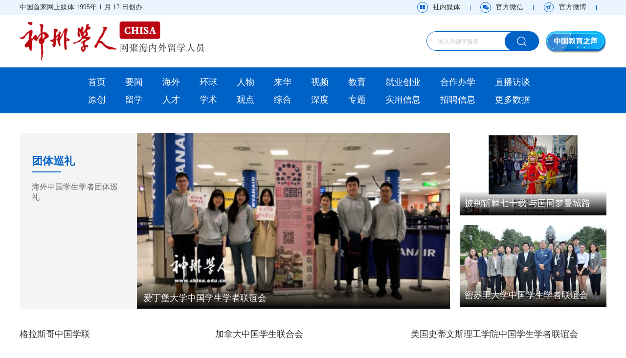

--- FILE ---
content_type: text/html
request_url: http://www.chisa.edu.cn/more/cyyq/
body_size: 95625
content:
<!DOCTYPE html>
<html>
	<head>
		<meta charset="utf-8" />
		<title>更多数据</title>
    <meta name="keywords" content="神州学人网,教育部主管,中国教育报刊社主办,中国教育报刊社,教育报刊社,留学,留学服务,留学生,留学生就业,留学生招聘,留学生回国,回国证明,学历认证,就业落户,海归,海归创业,人才,高层次人才,创新创业,人文交流,公派留学,自费出国留学,留学人才,招聘,外交,杂志,神州学人杂志,期刊,神州学人期刊,神人期刊,神人杂志,神人,神人编辑部,神州学人编辑部,神人网站">
<meta name="description" content="国内首家中文网络媒体、79家中央新闻网站之一。内容涵盖国家公派留学、自费出国留学、国际教育、教育科技人才政策、留学人才需求招聘信息、留学教育专题信息。与海归发展、高层次人才、为国服务、外交外事、创新创业、人文交流等联系密切。">
        <meta charset="utf-8">
<meta http-equiv="X-UA-Compatible" content="IE=edge">
    <meta name="viewport"
        content="width=device-width, initial-scale=1.0, minimum-scale=1.0, maximum-scale=1.0, user-scalable=no" />
    <link rel="shortcut icon" type="image/ico" href="/resources/images/favicon.ico?1=2">
    <link rel="stylesheet" type="text/css" href="/resources/css/reset.css?1=2">
    <link rel="stylesheet" type="text/css" href="/resources/css/main.css?1=2">
    <link rel="stylesheet" type="text/css" href="/resources/css/swiper.min.css?1=2">
    
    <script type="text/javascript" src="/resources/js/jquery-3.6.1.min.js?1=2"></script>
    <script type="text/javascript" src="/resources/js/swiper.min.js?1=2"></script>
    <script type="text/javascript" src="/resources/js/common.js?1=2"></script>
    <script type="text/javascript" src="/resources/js/ylmarquee.js?1=2"></script>
    <script type="text/javascript" src="/resources/js/piwik.js?1=2"></script>
    <script type="text/javascript" src="/resources/js/lazyload.min.js?1=2"></script>

<div id='wx_pic' style='margin:0 auto;display:none;'>
<img src='/resources/images/chisalogo_250x250.png?1=2' />
</div>


</head>

<body>
    <!-- 移动端顶部 -->
    <div class="header_mb">
        <div class="menu_top clearfix">
            <a class="logo">
                <img src="/resources/images/logo3.png?1=2" />
            </a>
            <div class="menu-btn">
                <span></span>
                <span></span>
                <span></span>
            </div>
            <div class="search">
                <a href="/search" class="btn_search"></a>
            </div>
        </div>
        <div class="mob-top-nav">
            <div class="part">
                <div class="top-nav-pro">
                    <div class="top-nav-pro-cont">
                        <a href="http://chisa.edu.cn" title="首页">首页</a>
                        <a href="http://www.chisa.edu.cn/exclusive/" title="原创">原创</a>
                        <a href="http://www.chisa.edu.cn/news/" title="要闻">要闻</a>
                        <a href="http://www.chisa.edu.cn/overseas/" title="海外">海外</a>
                        <a href="http://www.chisa.edu.cn/global/" title="环球">环球</a>
                        <a href="http://www.chisa.edu.cn/people/" title="人物">人物</a>
                        <a href="http://www.chisa.edu.cn/studyinchina/" title="来华">来华</a>
                        <a href="javascript:;" title="视频">视频</a>
                        <a href="http://www.chisa.edu.cn/education/" title="原创">教育</a>
                        <a href="http://www.chisa.edu.cn/bussiness/" title="就业创业">就业创业</a>
                        <a href="http://www.chisa.edu.cn/educoop/" title="合作办学">合作办学</a>
                        <a href="javascript:;" title="直播访谈">直播访谈</a>
                        <a href="http://www.chisa.edu.cn/studyabroad/" title="留学">留学</a>
                        <a href="http://www.chisa.edu.cn/talents/" title="人才">人才</a>
                        <a href="http://www.chisa.edu.cn/scholary/express/" title="学术">学术</a>
                        <a href="http://www.chisa.edu.cn/opinion/" title="观点">观点</a>
                        <a href="http://www.chisa.edu.cn/general/" title="综合">综合</a>
                        <a href="http://www.chisa.edu.cn/indepth/" title="深度">深度</a>
                        <a href="http://www.chisa.edu.cn/issues/" title="专题">专题</a>
                        <a href="http://www.chisa.edu.cn/information/" title="实用信息">实用信息</a>
                        <a href="javascript:;" title="招聘信息">招聘信息</a>
                        <a href="http://www.chisa.edu.cn/more/" title="更多数据">更多数据</a>
                    </div>
                </div>
                <div class="top-nav-menu">
                    <div class="menu-box" id="menu">
                        <div class="bar"></div>
                        <div class="bar"></div>
                        <div class="bar"></div>
                    </div>
                </div>
            </div>
        </div>
        <div class="menu">
            <div class="con">
                <div class="nav_list">
                    <!-- <div class="item"><a href="login.html" class="nav_blcok">登录</a></div> -->
                    <!-- <div class="item"><a href="register.html" class="nav_blcok">注册</a></div> -->
                    <div class="item"><a href="javascript:;" class="nav_blcok btn_media">社内媒体</a></div>
                    <div class="item">
                        <a href="javascript:;" class="nav_blcok">官方微信<em class="bl"></em></a>
                        <div class="second_nav">
                            <div class="code_box">
                                <img src="/resources/images/wechat_code.png?1=2" />
                            </div>
                        </div>
                    </div>
                    <div class="item"><a href="https://weibo.com/haigui365" class="nav_blcok">官方微博</a></div>
                    <div class="item"><a href="/magazine" class="nav_blcok">数字杂志</a></div>
                </div>
            </div>
        </div>
    </div>
    <!-- 移动端顶部 end -->
    <!-- 移动端下滑菜单 -->
    <div class="mob-map" id="map">
        <div class="mob-map-banner">
            <div class="logo"><img src="/resources/images/logo3.png?1=2" alt="" /></div>
        </div>
        <div class="mob-map-cont">
            <div class="mob-map-title">网站地图</div>
            <div class="mob-map-close">
                <div class="bar"></div>
                <div class="bar"></div>
                <div class="bar"></div>
            </div>
            <div class="mob-map-part">
                <ul class="clearfix">
                    <li><a href="/">首页</a></li>
                    <li><a href="http://www.chisa.edu.cn/exclusive/">原创</a></li>
                    <li><a href="http://www.chisa.edu.cn/news/">要闻</a></li>
                    <li><a href="http://www.chisa.edu.cn/overseas/">海外</a></li>
                    <li><a href="http://www.chisa.edu.cn/global/">环球</a></li>
                    <li><a href="http://www.chisa.edu.cn/people/">人物</a></li>
                    <li><a href="http://www.chisa.edu.cn/studyinchina/">来华</a></li>
                    <li><a href="javascript:;">视频</a></li>
                    <li><a href="http://www.chisa.edu.cn/education/">教育</a></li>
                    <li><a href="http://www.chisa.edu.cn/bussiness/">就业创业</a></li>
                    <li><a href="http://www.chisa.edu.cn/educoop/">合作办学</a></li>
                    <li><a href="javascript:;">直播访谈</a></li>
                    <li><a href="http://www.chisa.edu.cn/studyabroad/">留学</a></li>
                    <li><a href="http://www.chisa.edu.cn/talents/">人才</a></li>
                    <li><a href="http://www.chisa.edu.cn/scholary/express/">学术</a></li>
                    <li><a href="http://www.chisa.edu.cn/opinion/">观点</a></li>
                    <li><a href="http://www.chisa.edu.cn/general/">综合</a></li>
                    <li><a href="http://www.chisa.edu.cn/indepth/">深度</a></li>
                    <li><a href="http://www.chisa.edu.cn/issues/">专题</a></li>
                    <li><a href="http://www.chisa.edu.cn/information/">实用信息</a></li>
                    <li><a href="javascript:;">招聘信息</a></li>
                    <li><a href="http://www.chisa.edu.cn/more/">更多数据</a></li>
                </ul>
            </div>
        </div>
    </div>
    <!-- 移动端下滑菜单 end -->


    

    <!-- 广告位 -->
    <!-- <div class="advan_blcok2">
        <div class="wapper">
            <div class="advan_list clearfix">
                <div class="item">
                    <a href="http://chisa.edu.cn" class="inbox">
                        <img src="/resources/images/index_adwans1.jpg?2=2" class="ad_img" />
                        <img src="/resources/images/icon_gg.png?1=1" class="ad_icon" />
                    </a>
                </div>
                <div class="item">
                    <a href="http://chisa.edu.cn" class="inbox">
                        <img src="/resources/images/index_adwans2.jpg?2=2" class="ad_img" />
                        <img src="/resources/images/icon_gg.png?1=1" class="ad_icon" />
                    </a>
                </div>
                <div class="item">
                    <a href="http://chisa.edu.cn" class="inbox">
                        <img src="/resources/images/index_adwans3.jpg?2=2" class="ad_img" />
                        <img src="/resources/images/icon_gg.png?1=1" class="ad_icon" />
                    </a>
                </div>
            </div>
        </div>
    </div> -->

    <!-- 菜单 -->
    <div class="advan_blcok3">
        <div class="wapper">
            <div class="btn_ad clearfix">
                <div class="btn_left">中国首家网上媒体 1995年 1 月 12 日创办</div>
                <div class="btn_right">
                    <div class="btn_item btn_media">社内媒体</div>
                    <em></em>
                    <div class="btn_item btn_wechat">官方微信
                        <div class="code_box">
                            <img src="/resources/images/wechat_code.png?1=2" />
                        </div>
                    </div>
                    <em></em>
                    <a class="btn_item btn_weibo" href="https://weibo.com/haigui365" target="_blank">官方微博</a>
                    <em></em>
                    <!-- <a href="login.html" target="_blank" class="btn_item btn_login">登录</a> -->
                    <!-- <a href="register.html" target="_blank" class="btn_register">注册</a> -->
                </div>
            </div>
        </div>
    </div>

    <!-- logo、搜索 -->
    <div class="advan_blcok4">
        <div class="wapper">
            <div class="head_box clearfix">
                <div class="head_left">
                    <a href="http://chisa.edu.cn" class="logo">
                        <img src="/resources/images/logo.png?1=2" />
                    </a>
                    <!-- <a href="###" class="hot"><img src="/resources/images/index_da3.png?2=3" /></a> -->
                </div>
                <div class="head_right">
                    <div class="search_box">
                        <input type="search" name="searchword" id="searchword" class="input" placeholder="输入关键字搜索" />
                        <button class="search_btn"></button>
                    </div>
                    <a class="head_number" href="/magazine" target="_blank">
                        <img src="/resources/images/index_zz.png?1=2" />
                    </a>
                </div>
            </div>
        </div>
    </div>

    <!-- 菜单 -->
    <div class="menu_block">
        <div class="wapper">
            <div class="menu_list" style="padding: 0 120px 0 120px;">
                
                <div class="menu_ul clearfix">
                    <a href="http://chisa.edu.cn">首页</a>
                    <a href="http://www.chisa.edu.cn/news/" target="_blank">要闻</a>
                    <a href="http://www.chisa.edu.cn/overseas/" target="_blank">海外</a>
                    <a href="http://www.chisa.edu.cn/global/" target="_blank">环球</a>
                    <a href="http://www.chisa.edu.cn/people/" target="_blank">人物</a>
                    <a href="http://www.chisa.edu.cn/studyinchina/" target="_blank">来华</a>
                    <a href="javascript:;">视频</a>
                    <a href="http://www.chisa.edu.cn/education/" target="_blank">教育</a>
                    <a href="http://www.chisa.edu.cn/bussiness/" target="_blank">就业创业</a>
                    <a href="http://www.chisa.edu.cn/educoop/" target="_blank">合作办学</a>
                    <a href="javascript:;">直播访谈</a>
                    <a href="http://www.chisa.edu.cn/exclusive/" target="_blank">原创</a>
                    <a href="http://www.chisa.edu.cn/studyabroad/" target="_blank">留学</a>
                    <a href="http://www.chisa.edu.cn/talents/" target="_blank">人才</a>
                    <a href="http://www.chisa.edu.cn/scholary/express/" target="_blank">学术</a>
                    <a href="http://www.chisa.edu.cn/opinion/" target="_blank">观点</a>
                    <a href="http://www.chisa.edu.cn/general/" target="_blank">综合</a>
                    <a href="http://www.chisa.edu.cn/indepth/" target="_blank">深度</a>
                    <a href="http://www.chisa.edu.cn/issues/" target="_blank">专题</a>
                    <a href="http://www.chisa.edu.cn/information/" target="_blank">实用信息</a>
                    <a href="javascript:;">招聘信息</a>
                    <a href="http://www.chisa.edu.cn/more/" target="_blank">更多数据</a>
                </div>
            </div>
        </div>
    </div>
    <!-- 菜单 end -->

    <!-- 社内媒体弹窗 -->
    <div class="nav_more_con cf">
        <i class="more_btn"></i>
        <div class="layout cf">
            <h1 class="cf"><img src="/resources/images/logo.png?1=2" alt="" /></h1>
            <div class="line_block"><span>掌媒方阵</span></div>
            <div class="media_ul clearfix">
                <div class="item">
                    <div class="inbox">
                        <div class="icon"><img src="/resources/images/icon_media_wechat.svg?1=2" /></div>
                        <p>微信</p>
                        <img src="/resources/images/wechat_code.png?1=2" class="we_code" />
                        <div class="tip">扫描二维码</div>
                    </div>
                </div>
                <div class="item">
                    <a class="inbox" href="https://weibo.com/haigui365" target="_blank">
                        <div class="icon"><img src="/resources/images/icon_media_weibo.svg?1=2" /></div>
                        <p>微博</p>
                    </a>
                </div>
                <div class="item">
                    <a class="inbox" href="https://rmh.pdnews.cn/Pc/GovApi/govInfo?gov_id=337047" target="_blank">
                        <div class="icon"><img src="/resources/images/icon_media_renmin.svg?1=2" /></div>
                        <p>人民号</p>
                    </a>
                </div>
                <div class="item">
                    <a class="inbox" href="https://www.toutiao.com/c/user/token/MS4wLjABAAAA8yeYlglvZB8T3ntQRm6WgM1Iki4GqMDyQ0mMRBB-M6A" target="_blank">
                        <div class="icon"><img src="/resources/images/icon_media_toutiao.svg?1=2" /></div>
                        <p>今日头条号</p>
                    </a>
                </div>
                <div class="item">
                    <a class="inbox" href="javascript:void(0)" target="_blank">
                        <div class="icon"><img src="/resources/images/icon_media_xuexi.svg?1=2" /></div>
                        <p>学习强国号</p>
                    </a>
                </div>
                <div class="item">
                    <a class="inbox" href="https://www.douyin.com/user/MS4wLjABAAAA4trszQBqJVTWqY_l_3LTO_z-XdGu6vVuADwctaqo3kU" target="_blank">
                        <div class="icon"><img src="/resources/images/icon_media_douyin.svg?1=2" /></div>
                        <p>抖音号</p>
                    </a>
                </div>
            </div>
            <div class="line_block"><span>社内媒体</span></div>
            <div class="medial_ul2 clearfix">
                <div class="item">
                    <a href="http://paper.jyb.cn/" class="inbox" target="_blank">
                        <img src="/resources/images/media_img1.png?1=2" />
                    </a>
                </div>
                <div class="item">
                    <a href="javascript:void(0)" class="inbox">
                        <img src="/resources/images/media_img2.png?1=2" />
                    </a>
                </div>
                <div class="item">
                    <a href="http://zggdjy.jyb.cn/" class="inbox" target="_blank">
                        <img src="/resources/images/media_img3.png?1=2" />
                    </a>
                </div>
                <div class="item">
                    <a href="http://www.jyb.cn/zgmzjy/" class="inbox" target="_blank">
                        <img src="/resources/images/media_img4.png?1=2" />
                    </a>
                </div>
                <div class="item">
                    <a href="http://www.chinateacher.com.cn/" class="inbox" target="_blank">
                        <img src="/resources/images/media_img5.png?1=2" />
                    </a>
                </div>
                <div class="item">
                    <a href="http://www.jyb.cn/" class="inbox" target="_blank">
                        <img src="/resources/images/media_img6.png?1=2" />
                    </a>
                </div>
            </div>
        </div>
    </div>

		<style>
			.mechanism_ul .item
			{
				width: 33.3333% !important;
				padding-left: 0px !important;
				margin-bottom: 10px !important;
			}
		</style>

		<div class="more_page">
			<div class="wapper">
				<div class="more_top clearfix">
					<div class="left_img">
						<div class="word">
							<a class="tt" href="http://www.chisa.edu.cn/issues/201970zn/hyzgxlstxl/" target="_blank">团体巡礼</a>
							<p>海外中国学生学者团体巡礼</p>
						</div>
                        
                        
                            <a href="../../issues/201970zn/hyzgxlstxl/202001/t20200110_2110739818.html" class='img edithref' data-srcurl="" target="_blank">
                                <img src='../../issues/201970zn/hyzgxlstxl/202001/W020241029610871513564.jpg' onerror="this.src='http://www.chisa.edu.cn/images/defaultImg.jpg'" />
                                <p>
                                    爱丁堡大学中国学生学者联谊会
                                </p>
                            </a>
                        

					</div>
					<div class="right_img">

						
                            <a href="../../issues/201970zn/hyzgxlstxl/202001/t20200103_2110739817.html" class='item edithref' data-srcurl="" target="_blank">
                                <img src='../../issues/201970zn/hyzgxlstxl/202001/W020241029611493909797.jpg' onerror="this.src='http://www.chisa.edu.cn/images/defaultImg.jpg'" />
                                <p>
                                    披荆斩棘七十载 与国同梦曼城路
                                </p>
                            </a>
                        
                            <a href="../../issues/201970zn/hyzgxlstxl/201912/t20191226_2110739816.html" class='item edithref' data-srcurl="" target="_blank">
                                <img src='../../issues/201970zn/hyzgxlstxl/201912/W020241029612247898036.jpg' onerror="this.src='http://www.chisa.edu.cn/images/defaultImg.jpg'" />
                                <p>
                                    密苏里大学中国学生学者联谊会
                                </p>
                            </a>
                        

					</div>
				</div>
				<div class="more_center clearfix">
                    
                        <a href="../../issues/201970zn/hyzgxlstxl/201912/t20191220_2110739815.html" class='item edithref' data-srcurl="" target="_blank">
                            格拉斯哥中国学联
                        </a>
                    
                        <a href="../../issues/201970zn/hyzgxlstxl/201912/t20191220_2110739814.html" class='item edithref' data-srcurl="" target="_blank">
                            加拿大中国学生联合会
                        </a>
                    
                        <a href="../../issues/201970zn/hyzgxlstxl/201912/t20191216_2110739813.html" class='item edithref' data-srcurl="" target="_blank">
                            美国史蒂文斯理工学院中国学生学者联谊会
                        </a>
                    
                        <a href="../../overseas/201912/t20191212_2110742196.html" class='item edithref' data-srcurl="" target="_blank">
                            耶鲁大学中国学生学者联合会：海纳百川，志凌青云
                        </a>
                    
                        <a href="../../overseas/201912/t20191210_2110742192.html" class='item edithref' data-srcurl="" target="_blank">
                            英国桑德兰大学中国学生学者联谊会献礼新中国70华诞
                        </a>
                    
                        <a href="../../issues/201970zn/hyzgxlstxl/201912/t20191206_2110739812.html" class='item edithref' data-srcurl="" target="_blank">
                            奋斗，是对祖国最好的表白
                        </a>
                    
				</div>

                
				<div class="more_bottom">

					<div class="item">
						<div class="it_left">
							<a class="tt">权威机构</a>
							<p></p>
						</div>
						<div class="it_right clearfix">
							<div class="mechanism_ul clearfix">
								
									<div class="item">
										<div class="inbox">
											<a href="http://www.moe.gov.cn/" class='edithref' data-srcurl="http://www.moe.gov.cn/" target="_blank">
												教育部
											</a>
										</div>
									</div>
								
									<div class="item">
										<div class="inbox">
											<a href="http://www.most.gov.cn/" class='edithref' data-srcurl="http://www.most.gov.cn/" target="_blank">
												科技部
											</a>
										</div>
									</div>
								
									<div class="item">
										<div class="inbox">
											<a href="http://www.mohrss.gov.cn/" class='edithref' data-srcurl="http://www.mohrss.gov.cn/" target="_blank">
												人社部
											</a>
										</div>
									</div>
								
									<div class="item">
										<div class="inbox">
											<a href="http://www.fmprc.gov.cn/web/" class='edithref' data-srcurl="http://www.fmprc.gov.cn/web/" target="_blank">
												外交部
											</a>
										</div>
									</div>
								
									<div class="item">
										<div class="inbox">
											<a href="http://www.moe.gov.cn/jyb_sy/China_Language/" class='edithref' data-srcurl="http://www.moe.gov.cn/jyb_sy/China_Language/" target="_blank">
												国家语委
											</a>
										</div>
									</div>
								
									<div class="item">
										<div class="inbox">
											<a href="http://www.chinese.cn/" class='edithref' data-srcurl="http://www.chinese.cn/" target="_blank">
												中外语言交流合作中心
											</a>
										</div>
									</div>
								
									<div class="item">
										<div class="inbox">
											<a href="http://www.csc.edu.cn/" class='edithref' data-srcurl="http://www.csc.edu.cn/" target="_blank">
												国家留学网
											</a>
										</div>
									</div>
								
									<div class="item">
										<div class="inbox">
											<a href="http://www.cscse.edu.cn/" class='edithref' data-srcurl="http://www.cscse.edu.cn/" target="_blank">
												中国留学网
											</a>
										</div>
									</div>
								
									<div class="item">
										<div class="inbox">
											<a href="http://ppe.ccipe.edu.cn/" class='edithref' data-srcurl="http://ppe.ccipe.edu.cn/" target="_blank">
												教育部中外人文交流中心
											</a>
										</div>
									</div>
								
									<div class="item">
										<div class="inbox">
											<a href="http://www.ceaie.edu.cn/" class='edithref' data-srcurl="http://www.ceaie.edu.cn/" target="_blank">
												中国教育国际交流协会
											</a>
										</div>
									</div>
								
									<div class="item">
										<div class="inbox">
											<a href="http://www.gicdc.com.cn/" class='edithref' data-srcurl="http://www.gicdc.com.cn/" target="_blank">
												国际胜任力培养专业委员会
											</a>
										</div>
									</div>
								
									<div class="item">
										<div class="inbox">
											<a href="http://www.wrsa.net/" class='edithref' data-srcurl="http://www.wrsa.net/" target="_blank">
												欧美同学会（中国留学人员联谊会）
											</a>
										</div>
									</div>
								
									<div class="item">
										<div class="inbox">
											<a href="http://www.cepa.com.cn/" class='edithref' data-srcurl="http://www.cepa.com.cn/" target="_blank">
												中国教育报刊社
											</a>
										</div>
									</div>
								
									<div class="item">
										<div class="inbox">
											<a href="http://www.cas.cn/" class='edithref' data-srcurl="http://www.cas.cn/" target="_blank">
												中国科学院
											</a>
										</div>
									</div>
								
							</div>                            
						</div>
					</div>

					<div class="item">
						<div class="it_left">
							<a class="tt" target="_blank" href="/more/zwsg">驻外使领馆</a>
							<p>包括美洲、亚非、大洋洲等地的教育处组</p>
						</div>
						<div class="it_right clearfix">
							<div class="mechanism_ul clearfix">
								
								
									<div class="item">
										<div class="inbox">
											<a href="http://israel.lxgz.org.cn/" class='edithref' data-srcurl="http://israel.lxgz.org.cn/" target="_blank">
												驻以色列使馆教育处
											</a>
										</div>
									</div>
								
									<div class="item">
										<div class="inbox">
											<a href="https://india.lxgz.org.cn/" class='edithref' data-srcurl="https://india.lxgz.org.cn/" target="_blank">
												驻印度使馆教育组
											</a>
										</div>
									</div>
								
									<div class="item">
										<div class="inbox">
											<a href="http://thailand.lxgz.org.cn/" class='edithref' data-srcurl="http://thailand.lxgz.org.cn/" target="_blank">
												驻泰国使馆教育组
											</a>
										</div>
									</div>
								
									<div class="item">
										<div class="inbox">
											<a href="http://kp.china-embassy.org/chn/zcgx/jyjl1/" class='edithref' data-srcurl="http://kp.china-embassy.org/chn/zcgx/jyjl1/" target="_blank">
												驻朝鲜使馆教育组
											</a>
										</div>
									</div>
								
									<div class="item">
										<div class="inbox">
											<a href="http://fukuoka.lxgz.org.cn/" class='edithref' data-srcurl="http://fukuoka.lxgz.org.cn/" target="_blank">
												驻福冈领馆教育组
											</a>
										</div>
									</div>
								
									<div class="item">
										<div class="inbox">
											<a href="http://niigata.china-consulate.org/chn/jywh/" class='edithref' data-srcurl="http://niigata.china-consulate.org/chn/jywh/" target="_blank">
												驻新潟领馆教育组
											</a>
										</div>
									</div>
								
									<div class="item">
										<div class="inbox">
											<a href="http://osaka.lxgz.org.cn/" class='edithref' data-srcurl="http://osaka.lxgz.org.cn/" target="_blank">
												驻大阪领事馆教育组
											</a>
										</div>
									</div>
								
									<div class="item">
										<div class="inbox">
											<a href="http://sapporo.china-consulate.org/chn/jylx/" class='edithref' data-srcurl="http://sapporo.china-consulate.org/chn/jylx/" target="_blank">
												驻札幌领馆教育组
											</a>
										</div>
									</div>
								
									<div class="item">
										<div class="inbox">
											<a href="http://singapore.lxgz.org.cn/" class='edithref' data-srcurl="http://singapore.lxgz.org.cn/" target="_blank">
												驻新加坡使馆教育处
											</a>
										</div>
									</div>
								
									<div class="item">
										<div class="inbox">
											<a href="http://korea.lxgz.org.cn/" class='edithref' data-srcurl="http://korea.lxgz.org.cn/" target="_blank">
												驻韩国使馆教育处
											</a>
										</div>
									</div>
								
									<div class="item">
										<div class="inbox">
											<a href="http://japan.lxgz.org.cn/" class='edithref' data-srcurl="http://japan.lxgz.org.cn/" target="_blank">
												驻日本使馆教育处
											</a>
										</div>
									</div>
								
								
									<div class="item">
										<div class="inbox">
											<a href="http://dusseldorf.china-consulate.gov.cn/chn/jy/" class='edithref' data-srcurl="http://dusseldorf.china-consulate.gov.cn/chn/jy/" target="_blank">
												驻杜塞尔多夫总领事馆教育组
											</a>
										</div>
									</div>
								
									<div class="item">
										<div class="inbox">
											<a href="http://manchester.lxgz.org.cn/" class='edithref' data-srcurl="http://manchester.lxgz.org.cn/" target="_blank">
												驻曼彻斯特总领事馆教育组
											</a>
										</div>
									</div>
								
									<div class="item">
										<div class="inbox">
											<a href="http://www.chinese-embassy.no/chn/" class='edithref' data-srcurl="http://www.chinese-embassy.no/chn/" target="_blank">
												驻挪威使馆教育组
											</a>
										</div>
									</div>
								
									<div class="item">
										<div class="inbox">
											<a href="http://italy.lxgz.org.cn/" class='edithref' data-srcurl="http://italy.lxgz.org.cn/" target="_blank">
												驻意大利使馆教育处
											</a>
										</div>
									</div>
								
									<div class="item">
										<div class="inbox">
											<a href="http://pt.chineseembassy.org/chn/" class='edithref' data-srcurl="http://pt.chineseembassy.org/chn/" target="_blank">
												驻葡萄牙使馆教育组
											</a>
										</div>
									</div>
								
									<div class="item">
										<div class="inbox">
											<a href="http://austria.lxgz.org.cn/" class='edithref' data-srcurl="http://austria.lxgz.org.cn/" target="_blank">
												驻奥地利使馆教育处
											</a>
										</div>
									</div>
								
									<div class="item">
										<div class="inbox">
											<a href="http://netherland.lxgz.org.cn/" class='edithref' data-srcurl="http://netherland.lxgz.org.cn/" target="_blank">
												驻荷兰大使馆教育处
											</a>
										</div>
									</div>
								
									<div class="item">
										<div class="inbox">
											<a href="http://swiss.lxgz.org.cn/" class='edithref' data-srcurl="http://swiss.lxgz.org.cn/" target="_blank">
												驻瑞士使馆教育处
											</a>
										</div>
									</div>
								
									<div class="item">
										<div class="inbox">
											<a href="http://belgium.lxgz.org.cn/" class='edithref' data-srcurl="http://belgium.lxgz.org.cn/" target="_blank">
												驻比利时大使馆教育处
											</a>
										</div>
									</div>
								
									<div class="item">
										<div class="inbox">
											<a href="http://munich.china-consulate.org/chn/jy/" class='edithref' data-srcurl="http://munich.china-consulate.org/chn/jy/" target="_blank">
												驻慕尼黑领馆教育组
											</a>
										</div>
									</div>
								
									<div class="item">
										<div class="inbox">
											<a href="http://serbia.lxgz.org.cn/" class='edithref' data-srcurl="http://serbia.lxgz.org.cn/" target="_blank">
												驻塞尔维亚使馆教育组
											</a>
										</div>
									</div>
								
									<div class="item">
										<div class="inbox">
											<a href="http://czech.lxgz.org.cn/" class='edithref' data-srcurl="http://czech.lxgz.org.cn/" target="_blank">
												驻捷克使馆教育组
											</a>
										</div>
									</div>
								
									<div class="item">
										<div class="inbox">
											<a href="http://romania.lxgz.org.cn/" class='edithref' data-srcurl="http://romania.lxgz.org.cn/" target="_blank">
												驻罗马尼亚使馆教育组
											</a>
										</div>
									</div>
								
									<div class="item">
										<div class="inbox">
											<a href="http://hungary.lxgz.org.cn/" class='edithref' data-srcurl="http://hungary.lxgz.org.cn/" target="_blank">
												驻匈牙利使馆教育组
											</a>
										</div>
									</div>
								
									<div class="item">
										<div class="inbox">
											<a href="http://ukraine.lxgz.org.cn/" class='edithref' data-srcurl="http://ukraine.lxgz.org.cn/" target="_blank">
												驻乌克兰使馆教育处
											</a>
										</div>
									</div>
								
									<div class="item">
										<div class="inbox">
											<a href="http://by.china-embassy.org/" class='edithref' data-srcurl="http://by.china-embassy.org/" target="_blank">
												驻白俄罗斯使馆教育处
											</a>
										</div>
									</div>
								
									<div class="item">
										<div class="inbox">
											<a href="http://stpeterburg.lxgz.org.cn/" class='edithref' data-srcurl="http://stpeterburg.lxgz.org.cn/" target="_blank">
												驻圣彼得堡领馆教育组
											</a>
										</div>
									</div>
								
									<div class="item">
										<div class="inbox">
											<a href="http://sweden.lxgz.org.cn/" class='edithref' data-srcurl="http://sweden.lxgz.org.cn/" target="_blank">
												驻瑞典使馆教育处
											</a>
										</div>
									</div>
								
									<div class="item">
										<div class="inbox">
											<a href="http://www.chinaembassy-fi.org/chn/jysw/" class='edithref' data-srcurl="http://www.chinaembassy-fi.org/chn/jysw/" target="_blank">
												驻芬兰使馆教育处
											</a>
										</div>
									</div>
								
									<div class="item">
										<div class="inbox">
											<a href="http://www.chinaembassy.org.pl/chn/ywzn/jyhz/" class='edithref' data-srcurl="http://www.chinaembassy.org.pl/chn/ywzn/jyhz/" target="_blank">
												驻波兰使馆教育处
											</a>
										</div>
									</div>
								
									<div class="item">
										<div class="inbox">
											<a href="http://russia.lxgz.org.cn/" class='edithref' data-srcurl="http://russia.lxgz.org.cn/" target="_blank">
												驻俄罗斯使馆教育处
											</a>
										</div>
									</div>
								
									<div class="item">
										<div class="inbox">
											<a href="http://england.lxgz.org.cn/" class='edithref' data-srcurl="http://england.lxgz.org.cn/" target="_blank">
												驻英国使馆教育处
											</a>
										</div>
									</div>
								
									<div class="item">
										<div class="inbox">
											<a href="https://de.lxgz.org.cn/" class='edithref' data-srcurl="https://de.lxgz.org.cn/" target="_blank">
												驻德国使馆教育处
											</a>
										</div>
									</div>
								
									<div class="item">
										<div class="inbox">
											<a href="http://france.lxgz.org.cn/" class='edithref' data-srcurl="http://france.lxgz.org.cn/" target="_blank">
												驻法国使馆教育处
											</a>
										</div>
									</div>
								
									<div class="item">
										<div class="inbox">
											<a href="http://frankfurt.china-consulate.gov.cn/chn/jywh/" class='edithref' data-srcurl="http://frankfurt.china-consulate.gov.cn/chn/jywh/" target="_blank">
												驻法兰克福总领馆教育文化处
											</a>
										</div>
									</div>
								
								
									<div class="item">
										<div class="inbox">
											<a href="http://za.china-embassy.org" class='edithref' data-srcurl="http://za.china-embassy.org" target="_blank">
												驻南非使馆教育组
											</a>
										</div>
									</div>
								
									<div class="item">
										<div class="inbox">
											<a href="https://egypt.lxgz.org.cn/" class='edithref' data-srcurl="https://egypt.lxgz.org.cn/" target="_blank">
												驻埃及使馆教育组
											</a>
										</div>
									</div>
								
									<div class="item">
										<div class="inbox">
											<a href="http://et.china-embassy.org/chn/" class='edithref' data-srcurl="http://et.china-embassy.org/chn/" target="_blank">
												驻埃塞俄比亚使馆文化处
											</a>
										</div>
									</div>
								
								
									<div class="item">
										<div class="inbox">
											<a href="https://montreal.lxgz.org.cn/" class='edithref' data-srcurl="https://montreal.lxgz.org.cn/" target="_blank">
												驻蒙特利尔总领事馆教育组
											</a>
										</div>
									</div>
								
									<div class="item">
										<div class="inbox">
											<a href="http://vancouver.lxgz.org.cn/" class='edithref' data-srcurl="http://vancouver.lxgz.org.cn/" target="_blank">
												驻温哥华总领馆教育组
											</a>
										</div>
									</div>
								
									<div class="item">
										<div class="inbox">
											<a href="https://toronto.lxgz.org.cn/" class='edithref' data-srcurl="https://toronto.lxgz.org.cn/" target="_blank">
												驻多伦多领馆教育组
											</a>
										</div>
									</div>
								
									<div class="item">
										<div class="inbox">
											<a href="http://sanfrancisco.lxgz.org.cn/" class='edithref' data-srcurl="http://sanfrancisco.lxgz.org.cn/" target="_blank">
												驻旧金山领馆教育组
											</a>
										</div>
									</div>
								
									<div class="item">
										<div class="inbox">
											<a href="http://newyork.lxgz.org.cn/" class='edithref' data-srcurl="http://newyork.lxgz.org.cn/" target="_blank">
												驻纽约总领事馆教育组
											</a>
										</div>
									</div>
								
									<div class="item">
										<div class="inbox">
											<a href="http://losangeles.lxgz.org.cn/" class='edithref' data-srcurl="http://losangeles.lxgz.org.cn/" target="_blank">
												驻洛杉矶领馆教育组
											</a>
										</div>
									</div>
								
									<div class="item">
										<div class="inbox">
											<a href="http://chicago.lxgz.org.cn/" class='edithref' data-srcurl="http://chicago.lxgz.org.cn/" target="_blank">
												驻芝加哥总领事馆教育组
											</a>
										</div>
									</div>
								
									<div class="item">
										<div class="inbox">
											<a href="http://canada.lxgz.org.cn/" class='edithref' data-srcurl="http://canada.lxgz.org.cn/" target="_blank">
												驻加拿大大使馆教育处
											</a>
										</div>
									</div>
								
									<div class="item">
										<div class="inbox">
											<a href="http://usa.lxgz.org.cn/" class='edithref' data-srcurl="http://usa.lxgz.org.cn/" target="_blank">
												驻美国大使馆教育处
											</a>
										</div>
									</div>
								
								
									<div class="item">
										<div class="inbox">
											<a href="http://brisbane.lxgz.org.cn/" class='edithref' data-srcurl="http://brisbane.lxgz.org.cn/" target="_blank">
												驻布里斯班总领馆教育组
											</a>
										</div>
									</div>
								
									<div class="item">
										<div class="inbox">
											<a href="http://melbourne.lxgz.org.cn/" class='edithref' data-srcurl="http://melbourne.lxgz.org.cn/" target="_blank">
												驻墨尔本总领馆教育组
											</a>
										</div>
									</div>
								
									<div class="item">
										<div class="inbox">
											<a href="http://auckland.lxgz.org.cn/" class='edithref' data-srcurl="http://auckland.lxgz.org.cn/" target="_blank">
												驻奥克兰总领馆教育组
											</a>
										</div>
									</div>
								
									<div class="item">
										<div class="inbox">
											<a href="http://sydney.lxgz.org.cn/" class='edithref' data-srcurl="http://sydney.lxgz.org.cn/" target="_blank">
												驻悉尼总领馆教育组
											</a>
										</div>
									</div>
								
									<div class="item">
										<div class="inbox">
											<a href="http://newzealand.lxgz.org.cn/" class='edithref' data-srcurl="http://newzealand.lxgz.org.cn/" target="_blank">
												驻新西兰使馆教育处
											</a>
										</div>
									</div>
								
									<div class="item">
										<div class="inbox">
											<a href="http://australia.lxgz.org.cn/" class='edithref' data-srcurl="http://australia.lxgz.org.cn/" target="_blank">
												驻澳大利亚使馆教育处
											</a>
										</div>
									</div>
								
									<div class="item">
										<div class="inbox">
											<a href="http://christchurch.lxgz.org.cn/" class='edithref' data-srcurl="http://christchurch.lxgz.org.cn/" target="_blank">
												驻克莱斯特彻奇总领馆教育组
											</a>
										</div>
									</div>
								
							</div>                            
						</div>
						
					</div>
					<div class="item">
						<div class="it_left">
							<a class="tt">海外社团</a>
							<p>包括欧洲、美大等地海外社团</p>
						</div>
						<div class="it_right clearfix">
							<div class="mechanism_ul clearfix">
								
									<div class="item">
										<div class="inbox">
											<a href="http://cssauk.org.uk/" class='edithref' data-srcurl="http://cssauk.org.uk/" target="_blank">
												全英中国学生学者联谊会
											</a>
										</div>
									</div>
								
								
									<div class="item">
										<div class="inbox">
											<a href="http://www.gmu.edu/org/China/index.html" class='edithref' data-srcurl="http://www.gmu.edu/org/China/index.html" target="_blank">
												乔治梅森大学中国学生学者联谊会
											</a>
										</div>
									</div>
								
									<div class="item">
										<div class="inbox">
											<a href="https://www.umd-cssa.org/" class='edithref' data-srcurl="https://www.umd-cssa.org/" target="_blank">
												马里兰大学中国学生学者联合会
											</a>
										</div>
									</div>
								
									<div class="item">
										<div class="inbox">
											<a href="../hwst/america/201605/t20160504_2110736851.html" class='edithref' data-srcurl="" target="_blank">
												中央财经大学北美校友会
											</a>
										</div>
									</div>
								
									<div class="item">
										<div class="inbox">
											<a href="../hwst/america/201605/t20160504_2110736852.html" class='edithref' data-srcurl="" target="_blank">
												上海财经大学大纽约纽约会
											</a>
										</div>
									</div>
								
									<div class="item">
										<div class="inbox">
											<a href="../hwst/america/201605/t20160504_2110736853.html" class='edithref' data-srcurl="" target="_blank">
												华东政法大学北美校友会
											</a>
										</div>
									</div>
								
									<div class="item">
										<div class="inbox">
											<a href="../hwst/america/201605/t20160504_2110736854.html" class='edithref' data-srcurl="" target="_blank">
												广州中医药大学美东校友会
											</a>
										</div>
									</div>
								
									<div class="item">
										<div class="inbox">
											<a href="../hwst/america/201605/t20160504_2110736855.html" class='edithref' data-srcurl="" target="_blank">
												厦门大学美州校友会
											</a>
										</div>
									</div>
								
									<div class="item">
										<div class="inbox">
											<a href="../hwst/america/201605/t20160504_2110736856.html" class='edithref' data-srcurl="" target="_blank">
												哈尔滨工业大学北美校友会
											</a>
										</div>
									</div>
								
									<div class="item">
										<div class="inbox">
											<a href="../hwst/america/201605/t20160504_2110736857.html" class='edithref' data-srcurl="" target="_blank">
												上海海事大学北美校友会
											</a>
										</div>
									</div>
								
									<div class="item">
										<div class="inbox">
											<a href="../hwst/america/201605/t20160504_2110736858.html" class='edithref' data-srcurl="" target="_blank">
												中国农科院校北美校友会
											</a>
										</div>
									</div>
								
									<div class="item">
										<div class="inbox">
											<a href="../hwst/america/201605/t20160504_2110736859.html" class='edithref' data-srcurl="" target="_blank">
												天津大学（北洋大学）北美校友会
											</a>
										</div>
									</div>
								
									<div class="item">
										<div class="inbox">
											<a href="../hwst/america/201605/t20160504_2110736860.html" class='edithref' data-srcurl="" target="_blank">
												哈尔滨工业大学纽约校友会
											</a>
										</div>
									</div>
								
									<div class="item">
										<div class="inbox">
											<a href="../hwst/america/201605/t20160504_2110736861.html" class='edithref' data-srcurl="" target="_blank">
												中山医科大学美东校友会
											</a>
										</div>
									</div>
								
									<div class="item">
										<div class="inbox">
											<a href="../hwst/america/201605/t20160504_2110736862.html" class='edithref' data-srcurl="" target="_blank">
												南京大学纽约校友会
											</a>
										</div>
									</div>
								
									<div class="item">
										<div class="inbox">
											<a href="../hwst/america/201605/t20160504_2110736863.html" class='edithref' data-srcurl="" target="_blank">
												中国人民大学纽约地区校友会
											</a>
										</div>
									</div>
								
									<div class="item">
										<div class="inbox">
											<a href="../hwst/america/201605/t20160504_2110736864.html" class='edithref' data-srcurl="" target="_blank">
												华中科技大学大纽约地区校友会
											</a>
										</div>
									</div>
								
									<div class="item">
										<div class="inbox">
											<a href="../hwst/america/201605/t20160504_2110736865.html" class='edithref' data-srcurl="" target="_blank">
												同济大学大纽约地区校友会
											</a>
										</div>
									</div>
								
									<div class="item">
										<div class="inbox">
											<a href="../hwst/america/201605/t20160504_2110736866.html" class='edithref' data-srcurl="" target="_blank">
												武汉大学美东校友会
											</a>
										</div>
									</div>
								
									<div class="item">
										<div class="inbox">
											<a href="http://seuaa.seu.edu.cn/" class='edithref' data-srcurl="http://seuaa.seu.edu.cn/" target="_blank">
												东南大学校友总会
											</a>
										</div>
									</div>
								
									<div class="item">
										<div class="inbox">
											<a href="../hwst/america/201605/t20160504_2110736868.html" class='edithref' data-srcurl="" target="_blank">
												中南大学美国校友会
											</a>
										</div>
									</div>
								
									<div class="item">
										<div class="inbox">
											<a href="http://weibo.com/u/3433189814?refer_flag=1001030201_&is_hot=1" class='edithref' data-srcurl="http://weibo.com/u/3433189814?refer_flag=1001030201_&is_hot=1" target="_blank">
												浙江工商大学北美校友会
											</a>
										</div>
									</div>
								
									<div class="item">
										<div class="inbox">
											<a href="../hwst/america/201605/t20160504_2110736870.html" class='edithref' data-srcurl="" target="_blank">
												中山大学美东校友会
											</a>
										</div>
									</div>
								
									<div class="item">
										<div class="inbox">
											<a href="../hwst/america/201605/t20160504_2110736871.html" class='edithref' data-srcurl="" target="_blank">
												中国政法大学北美校友会
											</a>
										</div>
									</div>
								
									<div class="item">
										<div class="inbox">
											<a href="http://www.ctuaaa.org/" class='edithref' data-srcurl="http://www.ctuaaa.org/" target="_blank">
												交通大学美洲校友总会
											</a>
										</div>
									</div>
								
									<div class="item">
										<div class="inbox">
											<a href="http://www.ustcaagny.org/" class='edithref' data-srcurl="http://www.ustcaagny.org/" target="_blank">
												中国科大大纽约地区校友会
											</a>
										</div>
									</div>
								
									<div class="item">
										<div class="inbox">
											<a href="http://alumni.bjmu.edu.cn/" class='edithref' data-srcurl="http://alumni.bjmu.edu.cn/" target="_blank">
												北京大学医学部校友工作办公室
											</a>
										</div>
									</div>
								
									<div class="item">
										<div class="inbox">
											<a href="../hwst/america/201605/t20160504_2110736875.html" class='edithref' data-srcurl="" target="_blank">
												纽约南开大纽约校友会
											</a>
										</div>
									</div>
								
									<div class="item">
										<div class="inbox">
											<a href="../hwst/america/201605/t20160504_2110736877.html" class='edithref' data-srcurl="" target="_blank">
												美国纽约上医校友会
											</a>
										</div>
									</div>
								
									<div class="item">
										<div class="inbox">
											<a href="http://www.zjuaa.org/" class='edithref' data-srcurl="http://www.zjuaa.org/" target="_blank">
												北美浙江大学校友会
											</a>
										</div>
									</div>
								
									<div class="item">
										<div class="inbox">
											<a href="../hwst/america/201605/t20160504_2110736879.html" class='edithref' data-srcurl="" target="_blank">
												山东大学海外校友总会
											</a>
										</div>
									</div>
								
									<div class="item">
										<div class="inbox">
											<a href="../hwst/america/201605/t20160504_2110736880.html" class='edithref' data-srcurl="" target="_blank">
												北京大学大纽约校友会
											</a>
										</div>
									</div>
								
									<div class="item">
										<div class="inbox">
											<a href="http://www.tsinghua.org/" class='edithref' data-srcurl="http://www.tsinghua.org/" target="_blank">
												大纽约地区清华校友会
											</a>
										</div>
									</div>
								
									<div class="item">
										<div class="inbox">
											<a href="http://weibo.com/u/3451193390?refer_flag=1001030201_&is_hot=1" class='edithref' data-srcurl="http://weibo.com/u/3451193390?refer_flag=1001030201_&is_hot=1" target="_blank">
												中国高校北美校友会联盟
											</a>
										</div>
									</div>
								
									<div class="item">
										<div class="inbox">
											<a href="../hwst/america/201605/t20160504_2110736781.html" class='edithref' data-srcurl="" target="_blank">
												纽约大学医学中心中国学生学者联谊会
											</a>
										</div>
									</div>
								
									<div class="item">
										<div class="inbox">
											<a href="../hwst/america/201605/t20160504_2110736782.html" class='edithref' data-srcurl="" target="_blank">
												纽约艺术四校联盟
											</a>
										</div>
									</div>
								
									<div class="item">
										<div class="inbox">
											<a href="../hwst/america/201605/t20160504_2110736783.html" class='edithref' data-srcurl="" target="_blank">
												茱莉亚音乐学院中国学生学者联谊会
											</a>
										</div>
									</div>
								
									<div class="item">
										<div class="inbox">
											<a href="../hwst/america/201605/t20160504_2110736784.html" class='edithref' data-srcurl="" target="_blank">
												艾德菲大学中国学生学者联谊会
											</a>
										</div>
									</div>
								
									<div class="item">
										<div class="inbox">
											<a href="http://weibo.com/hofstracsa?refer_flag=1001030101_&is_hot=1" class='edithref' data-srcurl="http://weibo.com/hofstracsa?refer_flag=1001030101_&is_hot=1" target="_blank">
												霍夫斯特拉大学中国学生学者联合会
											</a>
										</div>
									</div>
								
									<div class="item">
										<div class="inbox">
											<a href="../hwst/america/201605/t20160504_2110736786.html" class='edithref' data-srcurl="" target="_blank">
												长岛大学中国学生学者联谊会
											</a>
										</div>
									</div>
								
									<div class="item">
										<div class="inbox">
											<a href="http://weibo.com/prattcssa?refer_flag=1001030101_&is_hot=1" class='edithref' data-srcurl="http://weibo.com/prattcssa?refer_flag=1001030101_&is_hot=1" target="_blank">
												普瑞特艺术学院中国学生学者联谊会
											</a>
										</div>
									</div>
								
									<div class="item">
										<div class="inbox">
											<a href="../hwst/america/201605/t20160504_2110736788.html" class='edithref' data-srcurl="" target="_blank">
												纽约市立大学布鲁克林学院中国学生学者联谊会
											</a>
										</div>
									</div>
								
									<div class="item">
										<div class="inbox">
											<a href="../hwst/america/201605/t20160504_2110736789.html" class='edithref' data-srcurl="" target="_blank">
												纽约市立大学城市学院中国学生学者联谊会
											</a>
										</div>
									</div>
								
									<div class="item">
										<div class="inbox">
											<a href="../hwst/america/201605/t20160504_2110736790.html" class='edithref' data-srcurl="" target="_blank">
												长岛犹太医学院North Shore研究所华人协会
											</a>
										</div>
									</div>
								
									<div class="item">
										<div class="inbox">
											<a href="../hwst/america/201605/t20160504_2110736791.html" class='edithref' data-srcurl="" target="_blank">
												福特汉姆大学中国学生学者联谊会
											</a>
										</div>
									</div>
								
									<div class="item">
										<div class="inbox">
											<a href="../hwst/america/201605/t20160504_2110736792.html" class='edithref' data-srcurl="" target="_blank">
												纽约大学理工学院中国学生学者联谊会
											</a>
										</div>
									</div>
								
									<div class="item">
										<div class="inbox">
											<a href="../hwst/america/201605/t20160504_2110736793.html" class='edithref' data-srcurl="" target="_blank">
												纽约市立大学斯坦顿岛学院中国学生学者联谊会
											</a>
										</div>
									</div>
								
									<div class="item">
										<div class="inbox">
											<a href="../hwst/america/201605/t20160504_2110736794.html" class='edithref' data-srcurl="" target="_blank">
												纽约医学院中国学生学者联谊会
											</a>
										</div>
									</div>
								
									<div class="item">
										<div class="inbox">
											<a href="../hwst/america/201605/t20160504_2110736795.html" class='edithref' data-srcurl="" target="_blank">
												纽约城市大学李曼学院中国学生学者联谊会
											</a>
										</div>
									</div>
								
									<div class="item">
										<div class="inbox">
											<a href="../hwst/america/201605/t20160504_2110736796.html" class='edithref' data-srcurl="" target="_blank">
												纽约大学医学院环境医学研究所中国学生学者联谊会
											</a>
										</div>
									</div>
								
									<div class="item">
										<div class="inbox">
											<a href="../hwst/america/201605/t20160504_2110736797.html" class='edithref' data-srcurl="" target="_blank">
												纽约城市学院中国学生学者联谊会
											</a>
										</div>
									</div>
								
									<div class="item">
										<div class="inbox">
											<a href="http://weibo.com/u/3795937612?refer_flag=1001030103_&is_hot=1" class='edithref' data-srcurl="http://weibo.com/u/3795937612?refer_flag=1001030103_&is_hot=1" target="_blank">
												纽约州立大学下州医学中心中国学生学者联谊会
											</a>
										</div>
									</div>
								
									<div class="item">
										<div class="inbox">
											<a href="../hwst/america/201605/t20160504_2110736799.html" class='edithref' data-srcurl="" target="_blank">
												哥伦比亚大学医学中心中国学生学者联谊会
											</a>
										</div>
									</div>
								
									<div class="item">
										<div class="inbox">
											<a href="../hwst/america/201605/t20160504_2110736800.html" class='edithref' data-srcurl="" target="_blank">
												康奈尔医学院四校联合中国学生学者联合会
											</a>
										</div>
									</div>
								
									<div class="item">
										<div class="inbox">
											<a href="../hwst/america/201605/t20160504_2110736801.html" class='edithref' data-srcurl="" target="_blank">
												爱因斯坦医学院中国学生学者联谊会
											</a>
										</div>
									</div>
								
									<div class="item">
										<div class="inbox">
											<a href="http://weibo.com/u/5211613768?refer_flag=1001030102_&is_hot=1" class='edithref' data-srcurl="http://weibo.com/u/5211613768?refer_flag=1001030102_&is_hot=1" target="_blank">
												纽约理工大学中国学生学者联合会
											</a>
										</div>
									</div>
								
									<div class="item">
										<div class="inbox">
											<a href="../hwst/america/201605/t20160504_2110736803.html" class='edithref' data-srcurl="" target="_blank">
												布鲁克海文国家实验室中国学生学者联谊会
											</a>
										</div>
									</div>
								
									<div class="item">
										<div class="inbox">
											<a href="../hwst/america/201605/t20160504_2110736804.html" class='edithref' data-srcurl="" target="_blank">
												萨拉劳伦斯学院中国学生学者联谊会
											</a>
										</div>
									</div>
								
									<div class="item">
										<div class="inbox">
											<a href="http://weibo.com/stjohnscssa?refer_flag=1001030103_&is_hot=1" class='edithref' data-srcurl="http://weibo.com/stjohnscssa?refer_flag=1001030103_&is_hot=1" target="_blank">
												圣约翰大学中国学生学者联谊会
											</a>
										</div>
									</div>
								
									<div class="item">
										<div class="inbox">
											<a href="https://www.cssanyu.org/" class='edithref' data-srcurl="https://www.cssanyu.org/" target="_blank">
												纽约大学中国学生学者联谊会
											</a>
										</div>
									</div>
								
									<div class="item">
										<div class="inbox">
											<a href="../hwst/america/201605/t20160504_2110736807.html" class='edithref' data-srcurl="" target="_blank">
												纽约城市大学研究生院中国学生学者联合会
											</a>
										</div>
									</div>
								
									<div class="item">
										<div class="inbox">
											<a href="../hwst/america/201605/t20160504_2110736808.html" class='edithref' data-srcurl="" target="_blank">
												冷泉港实验室中国学者联谊会
											</a>
										</div>
									</div>
								
									<div class="item">
										<div class="inbox">
											<a href="http://weibo.com/u/5049168370?refer_flag=1001030101_" class='edithref' data-srcurl="http://weibo.com/u/5049168370?refer_flag=1001030101_" target="_blank">
												纽约州立大学石溪分校中国学生学者联合会
											</a>
										</div>
									</div>
								
									<div class="item">
										<div class="inbox">
											<a href="../hwst/america/201605/t20160504_2110736810.html" class='edithref' data-srcurl="" target="_blank">
												克拉克森大学中国学生学者联谊会
											</a>
										</div>
									</div>
								
									<div class="item">
										<div class="inbox">
											<a href="../hwst/america/201605/t20160504_2110736811.html" class='edithref' data-srcurl="" target="_blank">
												康奈尔大学Geneva农业科技站中国学生学者联谊会
											</a>
										</div>
									</div>
								
									<div class="item">
										<div class="inbox">
											<a href="http://weibo.com/sunyoswego?is_hot=1" class='edithref' data-srcurl="http://weibo.com/sunyoswego?is_hot=1" target="_blank">
												纽约州立大学奥斯威戈分校中国学生学者联谊会
											</a>
										</div>
									</div>
								
									<div class="item">
										<div class="inbox">
											<a href="http://weibo.com/sunyalbanycssa?is_hot=1" class='edithref' data-srcurl="http://weibo.com/sunyalbanycssa?is_hot=1" target="_blank">
												纽约州立大学奥尔巴尼分校中国学生学者联谊会
											</a>
										</div>
									</div>
								
									<div class="item">
										<div class="inbox">
											<a href="../hwst/america/201605/t20160504_2110736815.html" class='edithref' data-srcurl="" target="_blank">
												佛蒙特大学中国学生学者联谊会
											</a>
										</div>
									</div>
								
									<div class="item">
										<div class="inbox">
											<a href="http://weibo.com/u/2977153790?refer_flag=1001030201_" class='edithref' data-srcurl="http://weibo.com/u/2977153790?refer_flag=1001030201_" target="_blank">
												强生威尔士中国学生学者联谊会
											</a>
										</div>
									</div>
								
									<div class="item">
										<div class="inbox">
											<a href="http://weibo.com/cmucssa?refer_flag=1002060001_&is_hot=1" class='edithref' data-srcurl="http://weibo.com/cmucssa?refer_flag=1002060001_&is_hot=1" target="_blank">
												卡内基梅隆大学中国学生学者联谊会
											</a>
										</div>
									</div>
								
									<div class="item">
										<div class="inbox">
											<a href="http://www.weibo.com/pittcssa?is_hot=1" class='edithref' data-srcurl="http://www.weibo.com/pittcssa?is_hot=1" target="_blank">
												匹兹堡大学中国学生学者联谊会
											</a>
										</div>
									</div>
								
									<div class="item">
										<div class="inbox">
											<a href="http://weibo.com/cssad?refer_flag=1001030101_&is_hot=1" class='edithref' data-srcurl="http://weibo.com/cssad?refer_flag=1001030101_&is_hot=1" target="_blank">
												德雷赛尔大学中国学生学者联谊会
											</a>
										</div>
									</div>
								
									<div class="item">
										<div class="inbox">
											<a href="http://cssat.org/" class='edithref' data-srcurl="http://cssat.org/" target="_blank">
												天普大学中国学生学者联谊会
											</a>
										</div>
									</div>
								
									<div class="item">
										<div class="inbox">
											<a href="http://weibo.com/utoledochina?refer_flag=1001030101_&is_hot=1" class='edithref' data-srcurl="http://weibo.com/utoledochina?refer_flag=1001030101_&is_hot=1" target="_blank">
												托莱多大学中国学生学者联谊会
											</a>
										</div>
									</div>
								
									<div class="item">
										<div class="inbox">
											<a href="../hwst/america/201605/t20160504_2110736824.html" class='edithref' data-srcurl="" target="_blank">
												莱特州立大学中国学生学者联谊会
											</a>
										</div>
									</div>
								
									<div class="item">
										<div class="inbox">
											<a href="../hwst/america/201605/t20160504_2110736826.html" class='edithref' data-srcurl="" target="_blank">
												托莱多大学健康校区
											</a>
										</div>
									</div>
								
									<div class="item">
										<div class="inbox">
											<a href="http://weibo.com/cssfa?refer_flag=1001030201_&is_hot=1" class='edithref' data-srcurl="http://weibo.com/cssfa?refer_flag=1001030201_&is_hot=1" target="_blank">
												迈阿密牛津大学中国学生学者联谊会
											</a>
										</div>
									</div>
								
									<div class="item">
										<div class="inbox">
											<a href="http://www.csucsa.com/" class='edithref' data-srcurl="http://www.csucsa.com/" target="_blank">
												克利夫兰州立大学中国学生会
											</a>
										</div>
									</div>
								
									<div class="item">
										<div class="inbox">
											<a href="../hwst/america/201605/t20160504_2110736829.html" class='edithref' data-srcurl="" target="_blank">
												俄亥俄卫斯理安大学中国同学会
											</a>
										</div>
									</div>
								
									<div class="item">
										<div class="inbox">
											<a href="../hwst/america/201605/t20160504_2110736830.html" class='edithref' data-srcurl="" target="_blank">
												保龄格林州立大学中国学生学者联谊会
											</a>
										</div>
									</div>
								
									<div class="item">
										<div class="inbox">
											<a href="http://weibo.com/osucsss?is_all=1" class='edithref' data-srcurl="http://weibo.com/osucsss?is_all=1" target="_blank">
												俄亥俄州立大学中国学生学者联谊会
											</a>
										</div>
									</div>
								
									<div class="item">
										<div class="inbox">
											<a href="../hwst/america/201605/t20160504_2110736832.html" class='edithref' data-srcurl="" target="_blank">
												罗格斯大学新州医学院校区中国学生学者联谊会
											</a>
										</div>
									</div>
								
									<div class="item">
										<div class="inbox">
											<a href="../hwst/america/201605/t20160504_2110736833.html" class='edithref' data-srcurl="" target="_blank">
												新泽西理工学院中国学生学者联谊会
											</a>
										</div>
									</div>
								
									<div class="item">
										<div class="inbox">
											<a href="../hwst/america/201605/t20160504_2110736834.html" class='edithref' data-srcurl="" target="_blank">
												菲尔来狄更斯大学中国学生学者联谊会
											</a>
										</div>
									</div>
								
									<div class="item">
										<div class="inbox">
											<a href="http://weibo.com/u/3880085934?is_all=1" class='edithref' data-srcurl="http://weibo.com/u/3880085934?is_all=1" target="_blank">
												史蒂文斯理工学院中国学生学者联谊会
											</a>
										</div>
									</div>
								
									<div class="item">
										<div class="inbox">
											<a href="http://weibo.com/runwk" class='edithref' data-srcurl="http://weibo.com/runwk" target="_blank">
												罗格斯大学纽瓦克校区中国学生学者联谊会
											</a>
										</div>
									</div>
								
									<div class="item">
										<div class="inbox">
											<a href="http://www.weibo.com/acsspu?is_all=1" class='edithref' data-srcurl="http://www.weibo.com/acsspu?is_all=1" target="_blank">
												普林斯顿大学中国学生学者联谊会
											</a>
										</div>
									</div>
								
									<div class="item">
										<div class="inbox">
											<a href="../hwst/america/201605/t20160504_2110736838.html" class='edithref' data-srcurl="" target="_blank">
												新罕布什尔大学中国学者和学生联合会
											</a>
										</div>
									</div>
								
									<div class="item">
										<div class="inbox">
											<a href="../hwst/america/201605/t20160504_2110736840.html" class='edithref' data-srcurl="" target="_blank">
												麻省理工学院华人科技协会
											</a>
										</div>
									</div>
								
									<div class="item">
										<div class="inbox">
											<a href="http://weibo.com/suffolkcssa?from=page_100505_home&wvr=5.1&mod=hisfanfollow&is_all=1" class='edithref' data-srcurl="http://weibo.com/suffolkcssa?from=page_100505_home&wvr=5.1&mod=hisfanfollow&is_all=1" target="_blank">
												萨福克大学中国联合学生会
											</a>
										</div>
									</div>
								
									<div class="item">
										<div class="inbox">
											<a href="../hwst/america/201605/t20160504_2110736842.html" class='edithref' data-srcurl="" target="_blank">
												桥水州立大学中国学生学者联合会
											</a>
										</div>
									</div>
								
									<div class="item">
										<div class="inbox">
											<a href="http://weibo.com/clarkcssa?from=profile&wvr=5&loc=infdomain&is_all=1" class='edithref' data-srcurl="http://weibo.com/clarkcssa?from=profile&wvr=5&loc=infdomain&is_all=1" target="_blank">
												克拉克大学中国学生学者联合会
											</a>
										</div>
									</div>
								
									<div class="item">
										<div class="inbox">
											<a href="http://weibo.com/berkleecssa?is_all=1" class='edithref' data-srcurl="http://weibo.com/berkleecssa?is_all=1" target="_blank">
												伯克利音乐学院中国学生会
											</a>
										</div>
									</div>
								
									<div class="item">
										<div class="inbox">
											<a href="../hwst/america/201605/t20160504_2110736845.html" class='edithref' data-srcurl="" target="_blank">
												本特利中国学生会
											</a>
										</div>
									</div>
								
									<div class="item">
										<div class="inbox">
											<a href="../hwst/america/201605/t20160504_2110736882.html" class='edithref' data-srcurl="" target="_blank">
												麻州大学医学院中国学生学者联谊会
											</a>
										</div>
									</div>
								
									<div class="item">
										<div class="inbox">
											<a href="http://weibo.com/umassd?refer_flag=1001030103_&is_hot=1" class='edithref' data-srcurl="http://weibo.com/umassd?refer_flag=1001030103_&is_hot=1" target="_blank">
												麻州大学达特茅斯分校中国学生学者联合会
											</a>
										</div>
									</div>
								
									<div class="item">
										<div class="inbox">
											<a href="http://weibo.com/umbcssa" class='edithref' data-srcurl="http://weibo.com/umbcssa" target="_blank">
												马萨诸塞大学波士顿分校中国学生学者联合会
											</a>
										</div>
									</div>
								
									<div class="item">
										<div class="inbox">
											<a href="http://weibo.com/2936706280/profile?leftnav=1&wvr=4&mod=personinfo&is_hot=1" class='edithref' data-srcurl="http://weibo.com/2936706280/profile?leftnav=1&wvr=4&mod=personinfo&is_hot=1" target="_blank">
												布兰代斯大学中国学生学者联谊会
											</a>
										</div>
									</div>
								
									<div class="item">
										<div class="inbox">
											<a href="http://blog.sina.com.cn/umainecssa" class='edithref' data-srcurl="http://blog.sina.com.cn/umainecssa" target="_blank">
												缅因大学学生学者联谊会
											</a>
										</div>
									</div>
								
									<div class="item">
										<div class="inbox">
											<a href="../hwst/america/201605/t20160503_2110736887.html" class='edithref' data-srcurl="" target="_blank">
												康州华人教授协会
											</a>
										</div>
									</div>
								
									<div class="item">
										<div class="inbox">
											<a href="../hwst/america/201605/t20160503_2110736888.html" class='edithref' data-srcurl="" target="_blank">
												南康州大学中国学联会
											</a>
										</div>
									</div>
								
									<div class="item">
										<div class="inbox">
											<a href="../hwst/america/201605/t20160503_2110736889.html" class='edithref' data-srcurl="" target="_blank">
												菲尔福德大学中国学生学者联合会
											</a>
										</div>
									</div>
								
									<div class="item">
										<div class="inbox">
											<a href="http://weibo.com/newhavenedu" class='edithref' data-srcurl="http://weibo.com/newhavenedu" target="_blank">
												纽黑文大学中国学生学者联合会
											</a>
										</div>
									</div>
								
									<div class="item">
										<div class="inbox">
											<a href="http://weibo.com/u/2403080640?refer_flag=1001030201_&is_hot=1" class='edithref' data-srcurl="http://weibo.com/u/2403080640?refer_flag=1001030201_&is_hot=1" target="_blank">
												康奈尔大学中国学生学者联谊会
											</a>
										</div>
									</div>
								
									<div class="item">
										<div class="inbox">
											<a href="http://www.weibo.com/acssy?topnav=1&wvr=5&topsug=1&is_hot=1" class='edithref' data-srcurl="http://www.weibo.com/acssy?topnav=1&wvr=5&topsug=1&is_hot=1" target="_blank">
												耶鲁大学中国学生学者联合会
											</a>
										</div>
									</div>
								
									<div class="item">
										<div class="inbox">
											<a href="http://www.weibo.com/browncssa" class='edithref' data-srcurl="http://www.weibo.com/browncssa" target="_blank">
												布朗大学中国学生学者联合会
											</a>
										</div>
									</div>
								
									<div class="item">
										<div class="inbox">
											<a href="http://hcssa.org/" class='edithref' data-srcurl="http://hcssa.org/" target="_blank">
												哈佛大学中国学生学者联合会
											</a>
										</div>
									</div>
								
									<div class="item">
										<div class="inbox">
											<a href="http://www.cssany.org/" class='edithref' data-srcurl="http://www.cssany.org/" target="_blank">
												大纽约地区中国学生学者联谊总会
											</a>
										</div>
									</div>
								
								
							</div>
						</div>
					</div>
					<div class="item">
						<div class="it_left">
							<a class="tt">创业园区</a>
							<p></p>
						</div>
						<div class="it_right clearfix">
							<div class="mechanism_ul clearfix">
								
									<div class="item">
										<div class="inbox">
											<a href="./201604/t20160401_2110736905.html" class='edithref' data-srcurl="" target="_blank">
												山西海外学子创业园
											</a>
										</div>
									</div>
								
									<div class="item">
										<div class="inbox">
											<a href="./201604/t20160401_2110736906.html" class='edithref' data-srcurl="" target="_blank">
												唐山留学人员创业园
											</a>
										</div>
									</div>
								
									<div class="item">
										<div class="inbox">
											<a href="./201604/t20160401_2110736907.html" class='edithref' data-srcurl="" target="_blank">
												北京（望京）留学人员创业园
											</a>
										</div>
									</div>
								
									<div class="item">
										<div class="inbox">
											<a href="./201604/t20160401_2110736908.html" class='edithref' data-srcurl="" target="_blank">
												中关村国家自主创新示范区
											</a>
										</div>
									</div>
								
									<div class="item">
										<div class="inbox">
											<a href="./201604/t20160401_2110736909.html" class='edithref' data-srcurl="" target="_blank">
												温州留学人员创业园
											</a>
										</div>
									</div>
								
									<div class="item">
										<div class="inbox">
											<a href="./201604/t20160401_2110736910.html" class='edithref' data-srcurl="" target="_blank">
												襄樊高新区
											</a>
										</div>
									</div>
								
									<div class="item">
										<div class="inbox">
											<a href="./201604/t20160401_2110736911.html" class='edithref' data-srcurl="" target="_blank">
												洛阳高新区
											</a>
										</div>
									</div>
								
									<div class="item">
										<div class="inbox">
											<a href="./201604/t20160401_2110736912.html" class='edithref' data-srcurl="" target="_blank">
												西安留学人员创业园
											</a>
										</div>
									</div>
								
									<div class="item">
										<div class="inbox">
											<a href="./201604/t20160401_2110736913.html" class='edithref' data-srcurl="" target="_blank">
												石家庄国家高新区
											</a>
										</div>
									</div>
								
									<div class="item">
										<div class="inbox">
											<a href="./201604/t20160401_2110736914.html" class='edithref' data-srcurl="" target="_blank">
												长春海外学人创业园
											</a>
										</div>
									</div>
								
									<div class="item">
										<div class="inbox">
											<a href="./201604/t20160401_2110736915.html" class='edithref' data-srcurl="" target="_blank">
												太原高新区留学人员创业园
											</a>
										</div>
									</div>
								
									<div class="item">
										<div class="inbox">
											<a href="./201604/t20160401_2110736916.html" class='edithref' data-srcurl="" target="_blank">
												大连创业园
											</a>
										</div>
									</div>
								
									<div class="item">
										<div class="inbox">
											<a href="./201604/t20160401_2110736917.html" class='edithref' data-srcurl="" target="_blank">
												珠海留学人员创业园
											</a>
										</div>
									</div>
								
									<div class="item">
										<div class="inbox">
											<a href="./201604/t20160401_2110736918.html" class='edithref' data-srcurl="" target="_blank">
												天津高新区海外留学生创业园
											</a>
										</div>
									</div>
								
									<div class="item">
										<div class="inbox">
											<a href="./201604/t20160401_2110736919.html" class='edithref' data-srcurl="" target="_blank">
												宁波高新区留学人员创业园
											</a>
										</div>
									</div>
								
									<div class="item">
										<div class="inbox">
											<a href="./201603/t20160330_2110736920.html" class='edithref' data-srcurl="" target="_blank">
												北京市留学人员海淀创业园
											</a>
										</div>
									</div>
								
									<div class="item">
										<div class="inbox">
											<a href="./201603/t20160330_2110736921.html" class='edithref' data-srcurl="" target="_blank">
												深圳留学人员（龙岗）创业园
											</a>
										</div>
									</div>
								
									<div class="item">
										<div class="inbox">
											<a href="./201603/t20160330_2110736922.html" class='edithref' data-srcurl="" target="_blank">
												深圳留学人员创业园
											</a>
										</div>
									</div>
								
									<div class="item">
										<div class="inbox">
											<a href="./201603/t20160330_2110736923.html" class='edithref' data-srcurl="" target="_blank">
												桂林留学人员创业园
											</a>
										</div>
									</div>
								
									<div class="item">
										<div class="inbox">
											<a href="./201603/t20160330_2110736924.html" class='edithref' data-srcurl="" target="_blank">
												厦门留学人员创业园
											</a>
										</div>
									</div>
								
									<div class="item">
										<div class="inbox">
											<a href="./201603/t20160328_2110736925.html" class='edithref' data-srcurl="" target="_blank">
												宁波保税区留学人员创业园
											</a>
										</div>
									</div>
								
									<div class="item">
										<div class="inbox">
											<a href="./201603/t20160328_2110736926.html" class='edithref' data-srcurl="" target="_blank">
												武汉留学生创业园
											</a>
										</div>
									</div>
								
									<div class="item">
										<div class="inbox">
											<a href="./201603/t20160328_2110736927.html" class='edithref' data-srcurl="" target="_blank">
												广州黄花岗科技园
											</a>
										</div>
									</div>
								
									<div class="item">
										<div class="inbox">
											<a href="./201603/t20160328_2110736928.html" class='edithref' data-srcurl="" target="_blank">
												北京汇龙森留学人员创业园
											</a>
										</div>
									</div>
								
							</div>
						</div>
					</div>
					<div class="item">
						<div class="it_left">
							<a class="tt" >合作院校</a>
							<p></p>
						</div>
						<div class="it_right clearfix">
							<div class="mechanism_ul clearfix">
								
									<div class="item">
										<div class="inbox">
											<a href="http://www.bnu.edu.cn/" class='edithref' data-srcurl="http://www.bnu.edu.cn/" target="_blank">
												北京师范大学
											</a>
										</div>
									</div>
								
									<div class="item">
										<div class="inbox">
											<a href="http://www.jlu.edu.cn/" class='edithref' data-srcurl="http://www.jlu.edu.cn/" target="_blank">
												吉林大学
											</a>
										</div>
									</div>
								
									<div class="item">
										<div class="inbox">
											<a href="http://www.ustc.edu.cn/" class='edithref' data-srcurl="http://www.ustc.edu.cn/" target="_blank">
												中国科学技术大学
											</a>
										</div>
									</div>
								
									<div class="item">
										<div class="inbox">
											<a href="http://www.nju.edu.cn/" class='edithref' data-srcurl="http://www.nju.edu.cn/" target="_blank">
												南京大学
											</a>
										</div>
									</div>
								
									<div class="item">
										<div class="inbox">
											<a href="http://www.sjtu.edu.cn/" class='edithref' data-srcurl="http://www.sjtu.edu.cn/" target="_blank">
												上海交通大学
											</a>
										</div>
									</div>
								
									<div class="item">
										<div class="inbox">
											<a href="http://www.zju.edu.cn/" class='edithref' data-srcurl="http://www.zju.edu.cn/" target="_blank">
												浙江大学
											</a>
										</div>
									</div>
								
									<div class="item">
										<div class="inbox">
											<a href="http://www.ruc.edu.cn/" class='edithref' data-srcurl="http://www.ruc.edu.cn/" target="_blank">
												中国人民大学
											</a>
										</div>
									</div>
								
									<div class="item">
										<div class="inbox">
											<a href="http://www.whu.edu.cn/" class='edithref' data-srcurl="http://www.whu.edu.cn/" target="_blank">
												武汉大学
											</a>
										</div>
									</div>
								
									<div class="item">
										<div class="inbox">
											<a href="http://www.fudan.edu.cn/" class='edithref' data-srcurl="http://www.fudan.edu.cn/" target="_blank">
												复旦大学
											</a>
										</div>
									</div>
								
									<div class="item">
										<div class="inbox">
											<a href="http://www.tsinghua.edu.cn/" class='edithref' data-srcurl="http://www.tsinghua.edu.cn/" target="_blank">
												清华大学
											</a>
										</div>
									</div>
								
									<div class="item">
										<div class="inbox">
											<a href="http://www.pku.edu.cn/" class='edithref' data-srcurl="http://www.pku.edu.cn/" target="_blank">
												北京大学
											</a>
										</div>
									</div>
								
							</div>
						</div>
					</div>
				</div>
				<div class="more_school clearfix">
					<div class="item">
						<div class="inbox">
							<div class="icon"><img src="/resources/images/more_icon01.png?" /></div>
							<p class="p">海外院校</p>
							<a class="a_btn" href="http://hxdata.chisa.edu.cn/school" target="_blank">立即进入</a>
						</div>
					</div>
					<div class="item">
						<div class="inbox">
							<div class="icon"><img src="/resources/images/more_icon02.png?" /></div>
							<p class="p">申报参考</p>
							<a class="a_btn" href="http://hxdata.chisa.edu.cn/offer" target="_blank">立即进入</a>
						</div>
					</div>
					<div class="item">
						<div class="inbox">
							<div class="icon"><img src="/resources/images/more_icon03.png?" /></div>
							<p class="p">录取概率</p>
							<a class="a_btn" href="http://hxdata.chisa.edu.cn/fav" target="_blank">立即进入</a>
						</div>
					</div>
					<div class="item">
						<div class="inbox">
							<div class="icon"><img src="/resources/images/more_icon04.png?" /></div>
							<p class="p">留学竞争力</p>
							<a class="a_btn" href="http://hxdata.chisa.edu.cn/location" target="_blank">立即进入</a>
						</div>
					</div>
					<div class="item">
						<div class="inbox">
							<div class="icon"><img src="/resources/images/more_icon05.png?" /></div>
							<p class="p">智能海外升学指导系统</p>
							<a class="a_btn" href="http://hxdata.chisa.edu.cn/report" target="_blank">立即进入</a>
						</div>
					</div>
				</div>
			</div>
		</div>
		
        <script>
    function auto_copyright($year) {
        var $currentdate = new Date();
        var $currentyear = $currentdate.getFullYear();
        var $cty = $currentyear.toString();
        var $sty = $year.toString();
        if ($currentyear > $year) {
            document.write($sty + '-' + $cty);
            console.log($cty);
        } else {
            document.write($cty);
        }
    }
</script>
    <script>

    </script>

<!-- 底部 -->
<div class="footer">
    <div class="link_box">
        <div class="wapper">
            <div class="link_list">
                <span>友情链接：</span>
                
                    <a href='http://www.moe.gov.cn/' class='edithref' data-srcurl="http://www.moe.gov.cn/" target="_blank">
                        教育部
                    </a>
                
                    <a href='http://www.most.gov.cn/' class='edithref' data-srcurl="http://www.most.gov.cn/" target="_blank">
                        科技部
                    </a>
                
                    <a href='http://www.mohrss.gov.cn/' class='edithref' data-srcurl="http://www.mohrss.gov.cn/" target="_blank">
                        人社部
                    </a>
                
                    <a href='http://www.fmprc.gov.cn/web/' class='edithref' data-srcurl="http://www.fmprc.gov.cn/web/" target="_blank">
                        外交部
                    </a>
                
                    <a href='http://www.moe.gov.cn/jyb_sy/China_Language/' class='edithref' data-srcurl="http://www.moe.gov.cn/jyb_sy/China_Language/" target="_blank">
                        国家语委
                    </a>
                
                    <a href='http://www.chinese.cn/' class='edithref' data-srcurl="http://www.chinese.cn/" target="_blank">
                        中外语言交流合作中心
                    </a>
                
                    <a href='http://www.csc.edu.cn/' class='edithref' data-srcurl="http://www.csc.edu.cn/" target="_blank">
                        国家留学网
                    </a>
                
                    <a href='http://www.cscse.edu.cn/' class='edithref' data-srcurl="http://www.cscse.edu.cn/" target="_blank">
                        中国留学网
                    </a>
                
                    <a href='http://ppe.ccipe.edu.cn/' class='edithref' data-srcurl="http://ppe.ccipe.edu.cn/" target="_blank">
                        教育部中外人文交流中心
                    </a>
                
                    <a href='http://www.ceaie.edu.cn/' class='edithref' data-srcurl="http://www.ceaie.edu.cn/" target="_blank">
                        中国教育国际交流协会
                    </a>
                
            </div>
        </div>
    </div>
    <div class="copy_box">
        <div class="about_block">
            <a href="http://www.chisa.edu.cn/aboutus/" target="_blank">关于我们</a>
            <a href="http://www.chisa.edu.cn/aboutus/contact/" target="_blank">联系我们</a>
            <a href="http://www.chisa.edu.cn/aboutus/service/" target="_blank">服务合作</a>
            <a href="http://www.chisa.edu.cn/aboutus/copyright/" target="_blank">版权声明</a>
            <a href="http://www.chisa.edu.cn/aboutus/website/" target="_blank">网站导航</a>
            <a href="/more/zwsg" target="_blank">驻外使领馆</a>

            <span>违法和不良信息举报邮箱：<a href="mailto:chisa1994@sina.cn" target="_blank">chisa1994@sina.cn</a></span>
            <div class="report_btn" id="report">
                <a class="report-item active" href="https://www.12377.cn/" target="_blank">网上有害信息举报专区</a>
                <a class="report-item" href="https://www.12321.cn/app" target="_blank">网络举报App下载</a>
                <a class="report-item" href="https://www.12377.cn/" target="_blank">中国互联网举报中心</a>
                <a class="report-item" href="https://www.12377.cn/jbzn.html?tab=4" target="_blank">网上举报流程</a>
                <a class="report-item" href="https://www.12377.cn/" target="_blank">网上举报专区</a>
                <a class="report-item" href="https://www.piyao.org.cn/" target="_blank">中国互联网联合辟谣平台</a>
            </div>
        </div>
        <div class="copy_info">
            <div class="li">
				<span>主办单位：中国教育报刊社</span>
                <span>编辑制作：神州学人编辑部</span>
                <span>法律顾问：北京市法大律师事务所</span>
            </div>
            <div class="li">
                <span>联系电话：0086-10-82296680</span>
                <span>传真：0086-10-82296681</span>
                <span>电子邮件：chisa1995@sina.cn</span>
            </div>
            <div class="li">
				
                <span>技术支持：中国教育和科研计算机网</span>
                <span>
                    <a target='_blank' href='https://beian.miit.gov.cn/#/Integrated/recordQuery' style="color: #666666;">
                        备案编号：京ICP备05071141号-6
                    </a>
                </span>
                <span>互联网新闻信息服务许可证 10120170024</span>
                <span>
                    <a target="_blank" href="http://www.beian.gov.cn/portal/registerSystemInfo?recordcode=11010802027039" style="color: #666666;">
                        京公网安备 11010802027039号
                    </a>
                </span>
            </div>
            <div class="li">
                <span>Copyright <script>auto_copyright(1995);</script> Chisa.edu.cn All Rights Reserved</span>
            </div>
        </div>
    </div>
</div>
<!-- 底部 end -->

</body>
<script>
var winWidth = $(window).width()
if (winWidth > 1200) {
    // 轮播
    var swiper = new Swiper('.swi_pc', {
        pagination: '.swiper-pagination',
        paginationClickable: true,
        nextButton: '.swi-next-pc',
        prevButton: '.swi-prev-pc',
        loop: true,
        autoplay: 3000
    });
} else {
    // 轮播
    var swiper = new Swiper('.swi_mob', {
        nextButton: '.swi-next-mob',
        prevButton: '.swi-prev-mob',
        loop: true,
        autoplay: 3000,
        observer: true,
        observeParents: true
    });
}
// 实用信息轮播
$('.winbox').YlMarquee({
    visiable: 1,
    vertical: false,
    step: 3,
    textMode: 1
});
</script>

	<script>
		// 轮播
	    var swiper = new Swiper('.channel-swiper', {
	        pagination: '.channel-pagination',
	        paginationClickable: true,
			loop: true,
			autoplay: 3000
	    });
		var swiper = new Swiper('.new-swiper', {
		    pagination: '.new-pagination',
		    paginationClickable: true,
			loop: true,
			autoplay: 3000
		});
		// tab切换
		$('.tab_head .li').click(function(){
			var i = $(this).index()
			$(this).addClass('on').siblings().removeClass('on')
			$('.tab_body .newlist_box').eq(i).addClass('show').siblings().removeClass('show')
		})
	</script>

<script type="text/javascript">
//升级中教云，因为recurl字段问题新增此代码
$.each($(".edithref"), function() {
    if($(this).attr("data-srcurl").length>0){
        $(this).attr("href",$(this).attr("data-srcurl"));
    }
});

//精华内容统计
(function(){
        var piwikwordValue = $("#piwikword").val();
        var pkBaseURL = "http://tongji.chisa.edu.cn/";
        try {
            var piwikTracker = Piwik.getTracker(pkBaseURL + "data", 1);
            var piwikword = {'piwikword' : piwikwordValue};
            piwikTracker.setCustomData(piwikword);
            piwikTracker.trackPageView();
            piwikTracker.enableLinkTracking();
        }catch( err ) {}
})();

//360
(function () {
        var src = "https://jspassport.ssl.qhimg.com/11.0.1.js?d182b3f28525f2db83acfaaf6e696dba";
        document.write('<script src="' + src + '" id="sozz"><\/script>');
    })();
</script>

<!-- 拓尔思网脉统计 -->
<script id="_trs_ta_js" src="//ta.trs.cn/c/js/ta.js?mpid=5511" async="async" defer="defer"></script>

<!-- 51la统计代码 -->
<script charset="UTF-8" id="LA_COLLECT" src="//sdk.51.la/js-sdk-pro.min.js"></script>
<script>LA.init({id: "JgXRy53aa4VkhRDx",ck: "JgXRy53aa4VkhRDx"})</script>

</html>

--- FILE ---
content_type: text/css
request_url: http://www.chisa.edu.cn/resources/css/reset.css?1=2
body_size: 5873
content:
/* @font-face {
  font-family: 'pingfang';
  src: url('../fonts/pingfang.ttf');
  font-weight: normal;
  font-style: normal;
} */
*,*:before,*:after {-webkit-box-sizing: border-box;-moz-box-sizing:border-box;box-sizing: border-box;-webkit-text-size-adjust: 100%;-ms-text-size-adjust: 100%;/* 解决IOS默认滑动很卡的情况 */-webkit-overflow-scrolling : touch;}
html{margin:0;padding:0;border:0;-webkit-text-size-adjust:100%;-ms-text-size-adjust:100%;-webkit-tap-highlight-color:rgba(0, 0, 0, 0);font-size: 625%;}
body, div, span, object, iframe, h1, h2, h3, h4, h5, h6, p, blockquote, pre, a, abbr, acronym, address, code, del, dfn, q, dl, dt, dd, ol, ul, li, fieldset, form, legend, caption, tbody, tfoot, thead, article, aside, dialog, figure, footer, header, hgroup, nav, section{margin:0;padding:0;border:0;font-family: "microsoft yahei";vertical-align:baseline;}
article, aside, details, figcaption, figure, dialog, footer, header, hgroup, menu, nav, section{display:block;}
body{font-size:14px;color:#333333;background:#fff;font-family: "microsoft yahei",Arial,sans-serif; }
img{-webkit-box-sizing: border-box;box-sizing: border-box;vertical-align: middle;border: 0;height: auto;width: auto\9;display: inline-block;-ms-interpolation-mode: bicubic;}
::-webkit-input-placeholder{color:#CCCCCC;}
:-moz-placeholder{color:#CCCCCC9;}
::-moz-placeholder{color:#CCCCCC;}
:-ms-input-placeholder{color:#ccc;}
input[type="submit"], input[type="reset"], input[type="button"], input {resize: none;border: none;}
button::-moz-focus-inner,input::-moz-focus-inner{padding:0;border:0;}
textarea{overflow:auto;vertical-align: top;resize: vertical;}
input:focus,textarea:focus,button:focus,select:focus{outline:none;}
input::-ms-clear{display:none;}
article,aside,details,figcaption,figure,footer,header,hgroup,main,nav,section,summary{display:block;}
audio,canvas,progress,video{display:inline-block;vertical-align:baseline;}
audio:not([controls]){display:none;height:0;}
[hidden],template{display:none;}
i{font-style: normal;}
a{background:transparent;}
a:active,a:hover{outline:0;}
a:focus{outline:thin dotted;outline:5px auto -webkit-focus-ring-color;outline-offset:-2px;}
a,a:link,a:visited,a:active,a:hover{text-decoration: none;background: none;-webkit-tap-highlight-color: rgba(0,0,0,0);-webkit-tap-highlight-color: transparent;}
a {color: #333333;;text-decoration: none; outline: none; blur: expression(this.onFocus=this.blur());cursor: pointer;}
a:hover{text-decoration: none;}
a:visited{text-decoration: none;color:#000;}
abbr[title]{border-bottom:1px dotted;}
b,strong{font-weight:bold;}
dfn{font-style:italic;}
mark{color:#000;background:#ff0;}
small{font-size:80%;}
sub,sup{position:relative;font-size:75%;line-height:0;vertical-align:baseline;}
sup{top:-.5em;}
sub{bottom:-.25em;}
svg:not(:root){overflow:hidden;}
figure{margin:1em 40px;}
hr{height:0;-moz-box-sizing:content-box;box-sizing:content-box;}
pre{overflow:auto;}
code,kbd,pre,samp{font-family:monospace, monospace;font-size:1em;}
button,input,optgroup,select,textarea{margin:0;font:inherit;}
button{overflow:visible;}
button,select{text-transform:none;}
button,html input[type="button"],input[type="reset"],input[type="submit"]{-webkit-appearance:button;cursor:pointer;}
button[disabled],html input[disabled]{cursor:default;}
button::-moz-focus-inner,input::-moz-focus-inner{padding:0;border:0;}
input{line-height:normal;}
button[disabled],html input[disabled] {cursor: default;}
input[type="checkbox"],input[type="radio"]{cursor: pointer;padding: 0;-webkit-box-sizing: border-box;box-sizing: border-box;}
input[type="number"]::-webkit-inner-spin-button,input[type="number"]::-webkit-outer-spin-button{height:auto;}
input[type="search"]{-webkit-box-sizing:content-box;-moz-box-sizing:content-box;box-sizing:content-box;-webkit-appearance:textfield;}
input[type="search"]::-webkit-search-cancel-button,input[type="search"]::-webkit-search-decoration{-webkit-appearance:none;}
fieldset{padding:.35em .625em .75em;margin:0 2px;border:1px solid #c0c0c0;}
legend{padding:0;border:0;}
optgroup{font-weight:bold;}
table{border-spacing:0;border-collapse:collapse;}
td,th{padding:0;}
ol,ul,li{list-style:none; padding: 0; margin: 0;}
body p{margin: 0;}
input{
	-webkit-appearance: none;
	-webkit-tap-highlight-color: rgba(0,0,0,0);
}
input:-webkit-autofill {
    transition:background-color 5000s ease-in-out 0s;
}
.text-left{text-align: left;}
.text-center{text-align: center;}
.text-right{text-align: right;}
.clearfix:after{content:" ";display:block;height:0;clear:both;visibility:hidden;overflow:hidden;}
.fl{float: left;}
.fr{float: right;}
.container{margin-right: auto;margin-left: auto;}
.ellipsis{overflow:hidden;text-overflow:ellipsis;white-space:nowrap;}
.ellipsis-two{overflow:hidden; text-overflow:ellipsis;display:-webkit-box; -webkit-box-orient:vertical;-webkit-line-clamp:2;}
.bg-white{
	background: #FFFFFF !important;
}
.bg-gray{
	background: #F0F0F0 !important;
}
.bg-gray1{
	background: #F3F3F3 !important;
}
.bg-green{
	background: #1aad1a !important;
}
.text-black{
	color: #000000 !important;
}
.text-main{
	color: #286BDF !important;
}
.text-red{
	color: #FF0000 !important;
}
 .swiper-container {
    width: 100%;
    height: 100%;
}
.swiper-slide {
    text-align: center;
    font-size: 18px;
    background: #fff;

    /* Center slide text vertically */
    display: -webkit-box;
    display: -ms-flexbox;
    display: -webkit-flex;
    display: flex;
    -webkit-box-pack: center;
    -ms-flex-pack: center;
    -webkit-justify-content: center;
    justify-content: center;
    -webkit-box-align: center;
    -ms-flex-align: center;
    -webkit-align-items: center;
    align-items: center;
}
/*隐藏滚动条*/
::-webkit-scrollbar {display:none}






--- FILE ---
content_type: text/css
request_url: http://www.chisa.edu.cn/resources/css/main.css?1=2
body_size: 147313
content:
.wapper {
  width: 1200px;
  margin-left: auto;
  margin-right: auto;
}
.advan_block {
  width: 100%;
  transition: all 3s;
  position:absolute;
  top: 0;
  z-index: 999;
}
.advan_block_bg {
  transition: all 2s;
}
.advan_block img {
  width: 100%;
}
.banner_close {
  display: none;
  background: #fff;
  font-size: 14px;
  color: #666;
  float: right;
  width: 40px;
  text-align: center;
  height: 20px;
  margin-top: -20px;
}
.advan_blcok2 {
  background-color: #FFFFFF;
  padding: 10px 0 20px;
}
.advan_blcok2 .advan_list {
  margin: 0 -13px;
}
.advan_blcok2 .advan_list .item {
  float: left;
  margin: 0 13px;
}
.advan_blcok2 .advan_list .item .inbox {
  display: block;
  position: relative;
}
.advan_blcok2 .advan_list .item .inbox .ad_img {
  display: block;
  width: 100%;
}
.advan_blcok2 .advan_list .item .inbox .ad_icon {
  position: absolute;
  right: 0;
  bottom: 0;
  width: 40px;
  display: block;
}
.advan_blcok2 .advan_list .item:nth-child(1),
.advan_blcok2 .advan_list .item:nth-child(3) {
  width: 300px;
}
.advan_blcok2 .advan_list .item:nth-child(2) {
  width: 547px;
}
.advan_blcok3 {
  background-color: #E9F4FF;
  height: 30px;
}
.advan_blcok3 .btn_ad .btn_left {
  float: left;
  line-height: 30px;
}
.advan_blcok3 .btn_ad .btn_right {
  float: right;
  #display: flex;
  width: 387px;
  align-items: center;
  height: 30px;
}
.advan_blcok3 .btn_ad .btn_right em {
  display: block;
  margin: 10px 20px 0 20px;
  width: 1px;
  height: 10px;
  background-color: #0062C7;
  float: left;
}
.advan_blcok3 .btn_ad .btn_right .btn_item {
  padding-left: 32px;
  height: 30px;
  line-height: 30px;
  cursor: pointer;
  position: relative;
  transition: all 0.3s;
}
.advan_blcok3 .btn_ad .btn_right .btn_item .code_box {
  opacity: 0;
  position: absolute;
  top: 30px;
  left: 50%;
  margin-left: -50px;
  width: 100px;
  height: 0;
  background-color: #FFFFFF;
  transition: all 0.3s;
}
.advan_blcok3 .btn_ad .btn_right .btn_item .code_box img {
  display: block;
  width: 100%;
  height: 100%;
}
.advan_blcok3 .btn_ad .btn_right .btn_media {
  background: url(../images/icon_media.svg) no-repeat;
  background-position: left center;
  background-size: 22px 22px;
  float: left;
}
.advan_blcok3 .btn_ad .btn_right .btn_wechat {
  background: url(../images/icon_wechat.svg) no-repeat;
  background-position: left center;
  background-size: 22px 22px;
  z-index: 100;
  float: left;
}
.advan_blcok3 .btn_ad .btn_right .btn_weibo {
  background: url(../images/icon_weibo.svg) no-repeat;
  background-position: left center;
  background-size: 22px 22px;
  float: left;
}
.advan_blcok3 .btn_ad .btn_right .btn_login {
  background: url(../images/icon_person.svg) no-repeat;
  background-position: left center;
  background-size: 13px 13px;
  padding-left: 20px;
}
.advan_blcok3 .btn_ad .btn_right .btn_register {
  display: block;
  width: 60px;
  height: 22px;
  line-height: 22px;
  text-align: center;
  color: #FFFFFF;
  background-color: #0062C7;
  border-radius: 5px;
  margin-left: 20px;
}
.advan_blcok4 {
  padding: 14px 0;
}
.advan_blcok4 .head_box .head_left {
  float: left;
  height: 80px;
  display: flex;
  align-items: center;
}
.advan_blcok4 .head_box .head_left img {
  display: block;
  height: 100%;
}
.advan_blcok4 .head_box .head_left .logo {
  display: block;
  height: 80px;
}
.advan_blcok4 .head_box .head_left .logo img {
  display: block;
  height: auto;
  max-height: 100%;
}
.advan_blcok4 .head_box .head_left .hot {
  display: block;
  height: 70px;
  margin-left: 30px;
}
.advan_blcok4 .head_box .head_right {
  float: right;
  height: 40px;
  margin-top: 20px;
  #display: flex;
  width: 368px;
  align-items: center;
}
.advan_blcok4 .head_box .head_right .search_box {
  width: 230px;
  height: 40px;
  border: 1px solid #0062C7;
  position: relative;
  padding: 10px 80px 10px 20px;
  border-radius: 20px;
  float: left;
}
.advan_blcok4 .head_box .head_right .search_box .input {
  display: block;
  height: 100%;
  width: 100%;
  line-height: 20px;
  font-size: 12px;
  background-color: transparent;
}
.advan_blcok4 .head_box .head_right .search_box .search_btn {
  position: absolute;
  right: -1px;
  top: 0;
  width: 70px;
  height: 39px;
  border-radius: 20px;
  border: 0;
  outline: none;
  background: url(../images/icon_search.png) #0062C7 no-repeat;
  background-position: center center;
  background-size: 20px 20px;
}
.advan_blcok4 .head_box .head_right .head_number {
  margin-left: 12px;
  width: 125px;
  height: 45px;
  display: block;
  float: right;
}
.advan_blcok4 .head_box .head_right .head_number img {
  display: block;
  width: 100%;
  height: 100%;
}
.menu_block {
  background-color: #0062C7;
  padding: 10px 0;
  border-top: 2px solid #0062C7;
}
.menu_block .menu_list {
  padding: 0 80px 0 240px;
  position: relative;
}
.menu_block .menu_list .menu_left {
  position: absolute;
  left: 100px;
  top: 10px;
  #transform: translateY(-50%);
  line-height: 46px;
  font-size: 28px;
  padding-right: 40px;
  border-right: 1px solid #fff;
  transition: all 0.3s;
  font-family: "microsoft yahei";
  color: #fff;
}
.menu_block .menu_list .menu_ul {
  font-size: 18px;
}
.menu_block .menu_list .menu_ul a {
  display: block;
  line-height: 30px;
  float: left;
  margin: 3px 10px;
  padding: 0 10px;
  transition: all 0.3s;
  border-radius: 5px;
  font-family: "microsoft yahei";
  color: #fff;
}
.menu_block .menu_list .menu_ul a.active {
  background-color: #0062C7;
  color: #FFFFFF;
}
.index_main {
  margin: 60px 0;
}
.index_main .index_new1 {
  text-align: center;
}
.index_main .index_new1 .title {
  display: block;
  color: #0062C7;
  font-size: 40px;
  font-weight: bold;
  line-height: 1.5;
  position: relative;
}
.index_main .index_new1 .title .icon {
  display: none;
}
.index_main .index_new1 .p {
  margin-top: 25px;
  font-size: 18px;
}
.index_main .index_new1 .p a {
  color: #333333;
  margin: 0 15px;
  transition: all 0.3s;
}
.index_main .index_new2 {
  margin-top: 40px;
}
.index_main .index_new2 .index_banner {
  float: left;
  width: 720px;
  overflow: hidden;
}
.index_main .index_new2 .index_banner_mob {
  /* display: none; */
  visibility: hidden;
  position: absolute;
  z-index: -1;
}
.index_main .index_new2 .index_banner .swiper-slide,
.index_main .index_new2 .index_banner_mob .swiper-slide {
  position: relative;
}
.index_main .index_new2 .index_banner .swiper-slide a,
.index_main .index_new2 .index_banner_mob .swiper-slide a {
  display: block;
  position: relative;
  width: 100%;
}
.index_main .index_new2 .index_banner .swiper-slide img,
.index_main .index_new2 .index_banner_mob .swiper-slide img {
  display: block;
  width: 100%;
  height: auto;
  transition: all 0.3s;
}
.index_main .index_new2 .index_banner .swiper-slide .word {
  position: absolute;
  bottom: 0;
  left: 0;
  width: 100%;
  height: 80px;
  background: linear-gradient(180deg, rgba(0, 0, 0, 0) 0%, #000000 100%);
  padding: 30px 170px 0 20px;
  text-align: left;
  color: #FFFFFF;
  font-size: 20px;
  overflow: hidden;
  transition: all 0.3s;
}
.index_main .index_new2 .index_banner_mob .swiper-slide .word {
  position: absolute;
  bottom: 0;
  left: 0;
  width: 100%;
  height: 40px;
  background: linear-gradient(180deg, rgba(0, 0, 0, 0) 0%, #000000 100%);
  padding: 12px 10px 0;
  text-align: left;
  color: #FFFFFF;
  font-size: 16px;
  overflow: hidden;
  transition: all 0.3s;
}
.index_main .index_new2 .index_banner .swiper-slide .word p,
.index_main .index_new2 .index_banner_mob .swiper-slide .word p {
  overflow: hidden;
  text-overflow: ellipsis;
  white-space: nowrap;
}
.index_main .index_new2 .index_banner .swiper-button-next,
.index_main .index_new2 .index_banner_mob .swiper-button-next {
  right: 0;
}
.index_main .index_new2 .index_banner .swiper-button-prev,
.index_main .index_new2 .index_banner_mob .swiper-button-prev {
  left: 0;
}
.index_main .index_new2 .index_banner .swiper-button-next,
.index_main .index_new2 .index_banner .swiper-button-prev {
  width: 46px;
  height: 62px;
  background-color: rgba(0, 0, 0, 0.5);
  border-radius: 1px;
  background-size: 14px 34px;
}
.index_main .index_new2 .index_banner_mob .swiper-button-next,
.index_main .index_new2 .index_banner_mob .swiper-button-prev {
  width: 30px;
  height: 38px;
  background-color: rgba(0, 0, 0, 0.5);
  border-radius: 1px;
  background-size: 12px 24px;
}
.index_main .index_new2 .index_banner .swiper-container-horizontal > .swiper-pagination-bullets {
  width: auto;
  right: 17px;
  left: auto;
  bottom: 24px;
}
.index_main .index_new2 .index_banner .swiper-pagination-bullet {
  border: 0;
  width: 7px;
  height: 7px;
  opacity: 1;
}
.index_main .index_new2 .index_banner .swiper-pagination-white .swiper-pagination-bullet-active {
  background: #0062C7;
  width: 13px;
  border-radius: 3px;
}
.index_main .index_new2 .index_right {
  float: right;
  width: 450px;
}
.index_main .index_new2 .index_right .item {
  margin-bottom: 35px;
}
.index_main .index_new2 .index_right .item .title {
  display: block;
  font-size: 18px;
  font-weight: bold;
  line-height: 1.3;
  overflow: hidden;
  text-overflow: ellipsis;
  white-space: nowrap;
  transition: all 0.3s;
}
.index_main .index_new2 .index_right .item .p a {
  display: block;
  font-size: 16px;
  line-height: 25px;
  overflow: hidden;
  /*text-overflow: ellipsis;*/
  /*white-space: nowrap;*/
  margin-top: 15px;
  transition: all 0.3s;
}
.index_main .index_new2 .index_right .item:last-child {
  margin-bottom: 0;
}
.index_main .index_new3 {
  margin-top: 45px;
  height: 33px;
  line-height: 33px;
  background: #F4F4F4;
  overflow: hidden;
}
.index_main .index_new3 .info_left {
  float: left;
  width: 100px;
  height: 33px;
  background: url(../images/index_info.png) no-repeat;
  background-size: 100% 100%;
}
.index_main .index_new3 .winbox {
  width: 1040px !important;
  height: 33px;
  overflow: hidden;
  position: relative;
  margin-left: 130px;
}
.index_main .index_new3 .winbox .scroll .item {
  margin: 0 20px;
}
.index_main .index_new3 .winbox .scroll .item em {
  color: #999999;
  margin-left: 10px;
}
.index_main .index_new4 {
  margin-top: 60px;
}
.index_main .index_new4 .news_list {
  margin: 0 -8px;
}
.index_main .index_new4 .news_list .item {
  float: left;
  width: 25%;
  padding: 0 8px;
}
.index_main .index_new4 .news_list .item .inbox {
  display: block;
}
.index_main .index_new4 .news_list .item .inbox .img {
  overflow: hidden;
}
.index_main .index_new4 .news_list .item .inbox img {
  display: block;
  width: 100%;
  height: 162px;
  transition: all 0.3s;
}
.index_main .index_new4 .news_list .item .inbox p {
  font-size: 18px;
  line-height: 25px;
  margin-top: 12px;
  transition: all 0.3s;
}
.index_main .index_new4 .news_text {
  margin-top: 20px;
}
.index_main .index_new4 .news_text .item {
  float: left;
  width: 50%;
  line-height: 25px;
  font-size: 18px;
  padding: 15px 0;
}
.index_main .index_new4 .news_text .item a {
  transition: all 0.3s;
}
.index_main .line {
  height: 1px;
  background-color: #DCDCDC;
  margin: 40px 0 60px;
}
.index_main .index_new5 .magazine_box {
  float: left;
  width: 580px;
  margin-bottom: 0;
}
.index_main .index_new5 .magazine_box .title {
  margin-bottom: 30px;
  height: 24px;
  display: block;
}
.index_main .index_new5 .magazine_box .title img {
  display: block;
  height: 100%;
  transition: all 0.3s;
}
.index_main .index_new5 .magazine_box .kan_list {
  margin: 0 -18px;
  padding-bottom: 20px;
}
.index_main .index_new5 .magazine_box .kan_list .item {
  padding: 0 4px;
  float: left;
  width: 50%;
}
.index_main .index_new5 .magazine_box .kan_list .item a {
  display: block;
}
.index_main .index_new5 .magazine_box .kan_list .item a .img {
  overflow: hidden;
}
.index_main .index_new5 .magazine_box .kan_list .item a img {
  display: block;
  margin: 0 auto;
  transition: all 0.3s;
}
.index_main .index_new5 .magazine_box .kan_list .item a p {
  text-align: center;
  font-size: 16px;
  margin-top: 10px;
  overflow: hidden;
  text-overflow: ellipsis;
  white-space: nowrap;
}
.index_main .index_new5 .magazine_box .maga_line {
  height: 1px;
  width: 100%;
  background-color: #DCDCDC;
}
.index_main .index_new5 .magazine_box .word_list {
  /* border-top: 1px solid #DCDCDC; */
  padding-top: 15px;
  margin: 0 -12px;
}
.index_main .index_new5 .magazine_box .word_list a {
  display: block;
  width: 50%;
  float: left;
  color: #666666;
  font-size: 16px;
  line-height: 1.5;
  padding: 7px 5px;
  text-align: left;
}
.index_main .index_new5 .magazine_box .word_list a:nth-child(2n) {
  /* padding-left: 15px; */
}
.index_main .index_new5 .newest_box {
  float: left;
  width: 550px;
  margin: 0 30px;
}
.index_main .index_new5 .newest_box .title {
  margin-bottom: 30px;
  line-height: 24px;
  color: #0062C7;
  font-size: 22px;
  font-weight: bold;
  font-family: "microsoft yahei";
}
.index_main .index_new5 .newest_box .item {
  margin-bottom: 40px;
}
.index_main .index_new5 .newest_box .item .titlep {
  display: block;
  font-size: 18px;
  line-height: 25px;
  overflow: hidden;
  text-overflow: ellipsis;
  white-space: nowrap;
  font-weight: bold;
  color: #000000;
}
.index_main .index_new5 .newest_box .item .p a {
  display: block;
  font-size: 18px;
  line-height: 25px;
  overflow: hidden;
  text-overflow: ellipsis;
  white-space: nowrap;
  margin-top: 15px;
  color: #444444;
}
.index_main .index_new5 .newest_box .item:last-child {
  margin-bottom: 0;
}
.index_main .index_new5 .recruit_box {
  float: right;
  width: 362px;
  border: 1px solid #DCDCDC;
  padding: 25px 20px;
}
.index_main .index_new5 .recruit_box .title {
  height: 24px;
  display: block;
}
.index_main .index_new5 .recruit_box .title img {
  display: block;
  height: 100%;
  margin: 0 auto;
  transition: all 0.3s;
}
.index_main .index_new5 .recruit_box .recruit_list {
  margin: 0 -10px;
}
.index_main .index_new5 .recruit_box .recruit_list .item {
  padding: 0 10px;
  margin-top: 20px;
  float: left;
  width: 50%;
}
.index_main .index_new5 .recruit_box .recruit_list .item .img {
  height: 80px;
  line-height: 78px;
  border: 1px solid #DCDCDC;
  margin-bottom: 13px;
  text-align: center;
}
.index_main .index_new5 .recruit_box .recruit_list .item .img img {
  max-height: 66px;
  margin: 0 auto;
  vertical-align: middle;
}
.index_main .index_new5 .recruit_box .recruit_list .item .p {
  text-align: center;
  font-size: 16px;
  line-height: 22px;
  overflow: hidden;
  text-overflow: ellipsis;
  white-space: nowrap;
  transition: all 0.3s;
}
.index_main .index_new6 {
  margin: 60px 0;
}
.index_main .index_new6 a {
  display: block;
  position: relative;
}
.index_main .index_new6 .img {
  display: block;
  width: 100%;
  transition: all 0.3s;
}
.index_main .index_new6 .icon {
  position: absolute;
  right: 0;
  bottom: 0;
  width: 50px;
}
.index_main .index_common {
  margin-bottom: 60px;
}
.index_main .index_common .common_left {
  float: left;
  width: 800px;
}
.index_main .index_common .common_left .title_hd {
  padding-bottom: 20px;
  line-height: 30px;
  color: #0062C7;
  font-size: 26px;
  font-weight: bold;
  border-bottom: 1px solid #DCDCDC;
  margin-bottom: 35px;
  display: block;
}
.index_main .index_common .common_left .title_hd span {
  padding: 0 20px;
  position: relative;
  font-family: "microsoft yahei";
  display: inline-block;
  line-height: 30px;
  height: 30px;
}
.index_main .index_common .common_left .title_hd span::before {
  content: '';
  display: block;
  width: 100%;
  height: 2px;
  background-color: #0062C7;
  position: absolute;
  bottom: -21px;
  left: 0;
}
.index_main .index_common .common_left .common_main .picture_box {
  float: left;
  width: 370px;
  margin: 0 -5px -25px;
}
.index_main .index_common .common_left .common_main .picture_box .item {
  float: left;
  padding: 0 5px;
  width: 50%;
  margin-bottom: 25px;
}
.index_main .index_common .common_left .common_main .picture_box .item .img {
  overflow: hidden;
}
.index_main .index_common .common_left .common_main .picture_box .item img {
  display: block;
  width: 100%;
  transition: all 0.3s;
}
.index_main .index_common .common_left .common_main .picture_box .item p {
  line-height: 22px;
  margin-top: 12px;
  overflow: hidden;
  text-overflow: ellipsis;
  display: -webkit-box;
  -webkit-box-orient: vertical;
  -webkit-line-clamp: 2;
  transition: all 0.3s;
}
.index_main .index_common .common_left .common_main .picture_box .item:first-child {
  width: 100%;
  /* margin-bottom: 25px; */
}
.index_main .index_common .common_left .common_main .picture_box .item:first-child p {
  font-size: 16px;
  overflow: hidden;
  text-overflow: ellipsis;
  white-space: nowrap;
  display: block;
}
.index_main .index_common .common_left .common_main .word_box {
  float: right;
  width: 400px;
}
.index_main .index_common .common_right {
  float: right;
  width: 310px;
}
.index_main .index_common .common_right .title_hd {
  padding-bottom: 24px;
  padding-left: 20px;
  border-bottom: 1px solid #DCDCDC;
  position: relative;
  margin-bottom: 35px;
  display: block;
}
.index_main .index_common .common_right .title_hd img {
  display: block;
  height: 24px;
}
.index_main .index_common .common_right .title_hd::before {
  content: '';
  display: block;
  width: 3px;
  height: 24px;
  background-color: #0062C7;
  position: absolute;
  left: 0;
  top: 0;
}
.index_main .index_common .common_right .word_box .item .p a {
  font-size: 14px;
  color: #666666;
  line-height: 20px;
  position: relative;
  padding-left: 13px;
}
.index_main .index_common .common_right .word_box .item .p a span {
  width: 5px;
  height: 5px;
  background: #D8D8D8;
  border-radius: 50%;
  position: absolute;
  left: 0;
  top: 50%;
  margin-top: -2px;
  transition: all 0.3s;
}
.index_main .index_common .common_right .imgtxt_box {
  position: relative;
  margin-top: 40px;
}
.index_main .index_common .common_right .imgtxt_box .img {
  overflow: hidden;
}
.index_main .index_common .common_right .imgtxt_box img {
  display: block;
  width: 100%;
  transition: all 0.3s;
}
.index_main .index_common .common_right .imgtxt_box .word {
  position: absolute;
  left: 0;
  bottom: 0;
  width: 100%;
  height: 47px;
  background: linear-gradient(180deg, rgba(0, 0, 0, 0) 0%, #000000 100%);
  padding: 17px 11px 0;
}
.index_main .index_common .common_right .imgtxt_box .word p {
  overflow: hidden;
  text-overflow: ellipsis;
  white-space: nowrap;
  color: #FFFFFF;
}
.index_main .word_box .item {
  margin-bottom: 40px;
}
.index_main .word_box .item .titlep {
  display: block;
  font-size: 16px;
  font-weight: bold;
  line-height: 22px;
  overflow: hidden;
  text-overflow: ellipsis;
  white-space: nowrap;
  transition: all 0.3s;
  color: #000000;
}
.index_main .word_box .item .p a {
  display: block;
  font-size: 16px;
  line-height: 22px;
  overflow: hidden;
  text-overflow: ellipsis;
  white-space: nowrap;
  margin-top: 15px;
  transition: all 0.3s;
  color: #444444;
}
.index_main .word_box .item:last-child {
  margin-bottom: 0;
}
.index_main .margintop40 {
  margin-top: 40px;
}
.common_title .title_hd {
  padding-bottom: 20px;
  line-height: 30px;
  color: #0062C7;
  font-size: 22px;
  font-weight: bold;
  border-bottom: 1px solid #DCDCDC;
  margin-bottom: 35px;
}
.common_title .title_hd span {
  padding: 0 20px;
  position: relative;
  display: inline-block;
}
.common_title .title_hd span::before {
  content: '';
  display: block;
  width: 100%;
  height: 2px;
  background-color: #0062C7;
  position: absolute;
  bottom: -21px;
  left: 0;
}
.footer {
  border-top: 1px solid #0062C7;
}
.footer .link_box {
  background-color: #F4F4F4;
  /* height: 60px; */
  padding: 23px 0;
}
.footer .link_box .link_list {
  margin: 0 -30px;
  text-align: center;
  line-height: 1;
  overflow: hidden;
}
.footer .link_box .link_list span {
  margin-right: 10px;
  /* float: left; */
}
.footer .link_box .link_list .link_right {
  /* margin-left: 80px; */
}
.footer .link_box .link_list a {
  line-height: 1;
  display: inline-block;
  padding-right: 10px;
  border-right: 1px solid #333333;
  margin-right: 5px;
  transition: all 0.3s;
}
.footer .link_box .link_list a:last-child {
  border-right: 0;
}
.footer .copy_box {
  background-color: #F9F9F9;
  padding: 25px 0;
  text-align: center;
}
.footer .copy_box .about_block {
  text-align: center;
  line-height: 1;
  position: relative;
  display: inline-block;
}
.footer .copy_box .about_block a,
.footer .copy_box .about_block span {
  line-height: 1;
  display: inline-block;
  padding-left: 10px;
  border-left: 1px solid #333333;
  margin-right: 5px;
  transition: all 0.3s;
}
.footer .copy_box .about_block span a {
  padding: 0;
  margin: 0;
  border: 0;
}
.footer .copy_box .about_block a:first-child {
  border-left: 0;
}
.footer .copy_box .about_block .report_btn {
  width: 200px;
  height: 30px;
  line-height: 28px;
  text-align: center;
  color: #0062C7;
  background: #FFFFFF;
  border-radius: 4px;
  border: 1px solid #0062C7;
  position: absolute;
  right: -200px;
  top: 50%;
  margin-top: -15px;
  padding-left: 28px;
  background: url(../images/icon_police.png) no-repeat;
  background-position: 10px center;
  background-size: 17px 23px;
}
.footer .copy_box .about_block .report_btn .report-item {
  position: absolute;
  left: 18px;
  right: 5px;
  top: 0;
  height: 100%;
  line-height: 28px;
  border: 0;
  display: none;
}
.footer .copy_box .about_block .report_btn .report-item.active {
  display: block;
}
.footer .copy_box .copy_info {
  margin-top: 20px;
  text-align: center;
  color: #666666;
  line-height: 2;
}
.footer .copy_box .copy_info .li span {
  display: inline-block;
  line-height: 1;
  padding-left: 10px;
  border-left: 1px solid #666666;
  margin-right: 5px;
}
.footer .copy_box .copy_info .li span:first-child {
  border-left: 0;
}
.cf {
  zoom: 1;
}
.nav_more_con {
  display: none;
  background: #fff;
  z-index: 20;
}
.nav_more_con .more_btn {
  background: url(../images/icon_close.svg) no-repeat;
  width: 30px;
  height: 30px;
  position: absolute;
  top: 50px;
  right: 5%;
  cursor: pointer;
  background-size: 20px 20px;
  background-position: center center;
  z-index: 1000;
  -webkit-transition: -webkit-transform 0.4s ease-out;
  -moz-transition: -webkit-transform 0.4s ease-out;
  transition: -webkit-transform 0.4s ease-out;
}
.nav_more_con .more_btn:hover {
  -webkit-transform: rotate(360deg);
  -moz-transform: rotate(360deg);
  transform: rotate(360deg);
}
.nav_more_con .layout {
  width: 1000px;
  margin: 0 auto;
}
.nav_more_con .layout h1 {
  text-align: center;
  margin-top: 50px;
}
.nav_more_con .layout h1 img {
  height: 75px;
}
.nav_more_con .layout .medial_ul2 {
  margin-top: -40px;
}
.nav_more_con .layout .medial_ul2 .item {
  float: left;
  width: 33.333%;
  margin-top: 40px;
}
.nav_more_con .layout .medial_ul2 .item .inbox {
  display: block;
  width: 220px;
  height: 70px;
  background: #FFFFFF;
  box-shadow: 0px 1px 1px 1px rgba(0, 0, 0, 0.1);
  margin: 0 auto;
  text-align: center;
  line-height: 70px;
}
.nav_more_con .layout .medial_ul2 .item .inbox img {
  max-width: 90%;
}
.nav_mask {
  background: #000;
  filter: alpha(opacity=30);
  -moz-opacity: 0.3;
  -khtml-opacity: 0.3;
  opacity: 0.3;
  top: 0;
  position: absolute;
  z-index: 10;
}
.channel_block1 .swiper_box {
  float: left;
  width: 840px;
  background-color: #F4F4F4;
  padding: 20px;
}
.channel_block1 .swiper_box_mob {
  width: 100%;
  background-color: #F4F4F4;
  padding: 10px;
  display: none;
}
.channel_block1 .swiper_box .swiper-container {
  padding-bottom: 30px;
}
.channel_block1 .swiper_box .swiper-container .swiper-pagination {
  bottom: 0;
}
.channel_block1 .swiper_box .swiper-container .swiper-pagination-bullet {
  background: #DCDCDC;
  border: 0;
  opacity: 1;
}
.channel_block1 .swiper_box .swiper-container .swiper-pagination-bullet-active {
  width: 13px;
  border-radius: 4px;
  background: #0062C7;
}
.channel_block1 .swiper_box .swiper-slide,
.channel_block1 .swiper_box_mob .swiper-slide {
  background-color: transparent;
  justify-content: space-between;
}
.channel_block1 .swiper_box .item {
  position: relative;
  padding-left: 300px;
  display: block;
  width: 100%;
}
.channel_block1 .swiper_box_mob .item {
  position: relative;
  display: block;
  width: 100%;
}
.channel_block1 .swiper_box_mob .swiper-slide .word {
  text-align: left;
  display: block;
}
.channel_block1 .swiper_box_mob .swiper-slide .word h2 {
  font-size: 18px;
  line-height: 1.5;
}
.channel_block1 .swiper_box_mob .swiper-slide .word .p {
  font-size: 16px;
  margin-top: 10px;
  padding-top: 10px;
  line-height: 1.5;
  border-top: 1px dashed #DCDCDC;
  color: #666666;
}
.channel_block1 .swiper_box_mob .swiper-slide .img {
  width: 100%;
  overflow: hidden;
  display: block;
  margin-top: 10px;
}
.channel_block1 .swiper_box_mob .swiper-slide .img img {
  display: block;
  width: 100%;
  max-width: 100%;
}
.channel_block1 .swiper_box .swiper-slide .word {
  width: 260px;
  text-align: left;
  display: block;
  position: absolute;
  left: 0;
  top: 0;
}
.channel_block1 .swiper_box .swiper-slide .word h2 {
  font-size: 24px;
  line-height: 40px;
  transition: all 0.3s;
}
.channel_block1 .swiper_box .swiper-slide .word .p {
  padding-top: 20px;
  margin-top: 20px;
  border-top: 1px dashed #DCDCDC;
  font-size: 16px;
  line-height: 26px;
  color: #666666;
}
.channel_block1 .swiper_box .swiper-slide .img {
  width: 100%;
  overflow: hidden;
  display: block;
}
.channel_block1 .swiper_box .swiper-slide .img img {
  display: block;
  width: 100%;
  max-width: 100%;
  transition: all 0.3s;
}
.channel_block1 .word_box {
  float: right;
  width: 300px;
}
.index_main .channel_block1 .word_box .item .titlep,
.index_main .channel_block1 .word_box .item .p a {
  font-size: 18px;
}
.channel_block2 {
  margin-top: 60px;
}
.channel_block2 .channel_left {
  float: left;
  width: 840px;
}
.channel_block2 .channel_left .cha_tab .tab_head {
  padding-top: 20px;
  border-top: 1px solid #DCDCDC;
}
.channel_block2 .channel_left .cha_tab .tab_head .li {
  float: left;
  padding: 0 10px;
  margin-right: 40px;
  font-size: 20px;
  line-height: 1;
  position: relative;
  color: #333333;
  cursor: pointer;
  font-family: "microsoft yahei";
}
.channel_block2 .channel_left .cha_tab .tab_head .li::before {
  content: '';
  display: none;
  position: absolute;
  top: -21px;
  left: 0;
  width: 100%;
  height: 2px;
  background-color: #0062C7;
}
.channel_block2 .channel_left .cha_tab .tab_head .li.on {
  color: #0062C7;
}
.channel_block2 .channel_left .cha_tab .tab_head .li.on::before {
  display: block;
}
.channel_block2 .channel_left .cha_tab .tab_body .newlist_box {
  display: none;
}
.channel_block2 .channel_left .cha_tab .tab_body .newlist_box.show {
  display: block;
}
.cha_tab .pages_box {
  margin-top: 30px;
}
.cha_tab .tab_head {
  padding-top: 20px;
  border-top: 1px solid #DCDCDC;
}
.cha_tab .tab_head .li {
  float: left;
  padding: 0 10px;
  margin-right: 40px;
  font-size: 20px;
  line-height: 1;
  position: relative;
  color: #333333;
  cursor: pointer;
}
.cha_tab .tab_head .li::before {
  content: '';
  display: none;
  position: absolute;
  top: -21px;
  left: 0;
  width: 100%;
  height: 2px;
  background-color: #0062C7;
}
.cha_tab .tab_head .li.on {
  color: #0062C7;
}
.cha_tab .tab_head .li.on::before {
  display: block;
}
.newest_box .title {
  margin-bottom: 30px;
  line-height: 24px;
  color: #0062C7;
  font-size: 22px;
  font-weight: bold;
}
.newest_box .item {
  margin-bottom: 40px;
}
.newest_box .item .titlep {
  display: block;
  font-size: 18px;
  font-weight: bold;
  line-height: 25px;
  overflow: hidden;
  text-overflow: ellipsis;
  white-space: nowrap;
  transition: all 0.3s;
}
.newest_box .item .p a {
  display: block;
  font-size: 18px;
  line-height: 25px;
  overflow: hidden;
  text-overflow: ellipsis;
  white-space: nowrap;
  margin-top: 15px;
  transition: all 0.3s;
}
.newest_box .item:last-child {
  margin-bottom: 0;
}
.special_list.newlist_box .item:first-child {
  padding-top: 10px;
}
.newlist_box .item {
  padding: 40px 0;
  border-bottom: 1px solid #DCDCDC;
}
.newlist_box .item .tt {
  font-size: 20px;
  line-height: 1.5;
  transition: all 0.3s;
}
.newlist_box .item .p {
  margin: 15px 0;
  color: #666666;
  font-size: 16px;
  line-height: 1.6;
}
.newlist_box .item .info {
  color: #999999;
  line-height: 1;
}
.newlist_box .item .info span {
  margin-right: 30px;
}
.common_right {
  float: right;
  width: 320px;
}
.common_right .right_box .title_hd {
  line-height: 20px;
  padding-left: 10px;
  border-left: 3px solid #0062C7;
  font-size: 18px;
  margin-bottom: 30px;
  font-family: "microsoft yahei";
  display: block;
}
.common_right .right_box .recommon_ul {
  margin-bottom: 30px;
}
.common_right .right_box .recommon_ul .item {
  padding: 20px 0;
  border-top: 1px solid #DCDCDC;
}
.common_right .right_box .recommon_ul .item .inbox .img {
  width: 137px;
  float: left;
  overflow: hidden;
}
.common_right .right_box .recommon_ul .item .inbox .img img {
  display: block;
  width: 100%;
  transition: all 0.3s;
}
.common_right .right_box .recommon_ul .item .inbox .p {
  margin-left: 157px;
  line-height: 1.6;
  transition: all 0.3s;
}
.common_right .right_box .recommon_ul .item:first-child {
  border-top: 0;
  padding-top: 0;
}
.common_right .right_box .swiper-container {
  padding-bottom: 40px;
  margin-bottom: 30px;
}
.common_right .right_box .swiper-slide {
  border: 1px solid #DCDCDC;
  display: block;
  padding-bottom: 20px;
  text-align: left;
}
.common_right .right_box .swiper-slide .img {
  overflow: hidden;
}
.common_right .right_box .swiper-slide .img img {
  display: block;
  width: 100%;
  transition: all 0.3s;
}
.common_right .right_box .swiper-slide .p {
  line-height: 1.6;
  padding: 10px;
  transition: all 0.3s;
  font-family: "microsoft yahei";
}
.common_right .right_box .swiper-pagination-bullet {
  width: 15px;
  height: 3px;
  border-radius: 0;
  background: #979797;
  opacity: 1;
}
.common_right .right_box .swiper-pagination-bullet-active {
  width: 40px;
  background: #0062C7;
}
.common_right .right_box .rank_ul .item {
  display: block;
  line-height: 20px;
  height: 40px;
  padding: 10px 0;
  overflow: hidden;
  transition: all 0.3s;
}
.common_right .right_box .rank_ul .item .number {
  display: block;
  width: 20px;
  float: left;
  font-family: Helvetica;
  margin-right: 6px;
  font-size: 18px;
  height: 20px;
  padding: 2px 8px 2px 0;
}
.common_right .right_box .rank_ul .item .number img {
  display: block;
  max-height: 100%;
  margin: 0 auto;
}
.common_right .right_box .rank_ul .item:last-child .number {
  padding: 2px 0 2px 0;
}
.common_right .right_box .rank_ul .item:last-child .number img {
  display: block;
  max-height: 100%;
  max-width: 100%;
  margin-left: auto;
}
.common_right .right_box .rank_ul .item:nth-child(1) .number,
.common_right .right_box .rank_ul .item:nth-child(2) .number,
.common_right .right_box .rank_ul .item:nth-child(3) .number {
  color: #0062C7;
}
.common_right .right_box .img_list {
  margin-top: 20px;
}
.common_right .right_box .img_list .li {
  margin-bottom: 30px;
  display: block;
  overflow: hidden;
}
.common_right .right_box .img_list .li img {
  display: block;
  width: 100%;
  transition: all 0.3s;
}
.bread_block {
  color: #999999;
  line-height: 1;
}
.bread_block a {
  color: #999999;
}
.new_page {
  margin: 40px 0 90px;
}
.new_page .new_title {
  margin-top: 40px;
  padding-bottom: 20px;
  border-bottom: 1px solid #DCDCDC;
}
.new_page .new_title .title {
  font-size: 36px;
  line-height: 1.6;
  margin-bottom: 20px;
}

.new_page .new_title .subtitle {
  font-size: 25px;
  line-height: 1;
  margin-bottom: 20px;
  color: #666;
}

.new_page .new_title .info {
  line-height: 40px;
}
.new_page .new_title .info .word {
  float: left;
  color: #999999;
}
.new_page .new_title .info .word span {
  margin-right: 20px;
}
.new_page .new_title .info .share_box {
  float: right;
}
.new_page .new_title .info .share_box .bshare-custom {
  line-height: 40px !important;
}
.new_page .new_title .info .share_box .bshare-custom span {
  display: inline-block;
  vertical-align: middle;
  color: #666666;
}
.new_page .new_content {
  margin-top: 80px;
}
.new_page .new_content .word .p {
  #height: 15em;
  #overflow: hidden;
}
.new_content .word {
  font-size: 16px;
  line-height: 1.5em;
  font-family: 宋体, SimSun;
}
.new_content .word img {
  display: block;
  max-width: 100%;
  margin: 40px auto 0 !important;
}
.new_content .word .spe_img {
  max-width: 420px;
}
.new_content .word strong {
  #display: block;
  #text-align: center;
  margin-top: 10px;
  margin-bottom: 30px;
}
.new_content .word p {
  margin-bottom: 10px;
  font-family: 宋体, SimSun;
  /* text-indent: 2em; */
}
.new_content .word p span {
  font-family: 宋体, SimSun;
}
.new_content .btn_more {
  height: 70px;
  line-height: 68px;
  text-align: center;
  color: #999999;
  font-size: 18px;
  border: 1px solid #DCDCDC;
  cursor: pointer;
  margin-top: 30px;
  transition: all 0.3s;
}
.new_content .text_box {
  margin-top: 33px;
  text-align: center;
  color: #999999;
  font-size: 18px;
  line-height: 1.5;
}
.new_content .other_box {
  margin-top: 40px;
  line-height: 1.6;
  font-size: 18px;
}
.new_content .other_box .li {
  display: block;
  margin-bottom: 20px;
  transition: all 0.3s;
}
.search_page {
  margin-top: 40px;
}
.search_page .search_left {
  float: left;
  width: 840px;
}
.search_page .search_left .search_block1 {
  border: 1px solid #DCDCDC;
}
.search_page .search_left .search_block1 .sera_input {
  padding: 30px;
  border-bottom: 1px solid #DCDCDC;
}
.search_page .search_left .search_block1 .sera_input .input {
  width: 400px;
  position: relative;
  height: 40px;
  padding: 12px 50px 10px 12px;
  line-height: 1;
  border: 1px solid #DCDCDC;
}
.search_page .search_left .search_block1 .sera_input .input input {
  display: block;
  height: 100%;
  width: 100%;
  border: 0;
  outline: none;
  height: 15px;
  line-height: 1;
  font-size: 14px;
}
.search_page .search_left .search_block1 .sera_input .input .btn_search {
  position: absolute;
  right: 0;
  top: 0;
  width: 40px;
  height: 40px;
  border: 0;
  background: url(../images/icon_search_blue.svg) no-repeat;
  background-position: center center;
}
.search_page .search_left .search_block1 .sera_input .hot_word {
  color: #666666;
  line-height: 1;
  margin-top: 15px;
}
.search_page .search_left .search_block1 .sera_input .hot_word a {
  color: #666666;
  margin-right: 10px;
}
.search_page .search_left .search_block1 .sear_menu .item {
  position: relative;
  padding-left: 92px;
}
.search_page .search_left .search_block1 .sear_menu .item .span {
  background: #F4F4F4;
  font-weight: bold;
  padding: 20px 25px;
  line-height: 2;
  position: absolute;
  left: 0;
  top: 0;
  height: 100%;
}
.search_page .search_left .search_block1 .sear_menu .item .sear_con {
  padding: 20px 30px;
  border-bottom: 1px solid #DCDCDC;
}
.search_page .search_left .search_block1 .sear_menu .item .sear_con a {
  color: #666666;
  margin-right: 20px;
  line-height: 2;
  display: inline-block;
  transition: all 0.3s;
}
.search_page .search_left .search_block1 .sear_menu .item .sear_con .layui-input {
  width: 150px;
  display: inline-block;
  margin-right: 20px;
  background: url(../images/icon_time.svg) no-repeat;
  background-position: 120px center;
}
.search_page .search_left .search_block1 .sear_menu .item:first-child .span {
  border-bottom: 1px solid #DCDCDC;
}
.search_page .search_left .secrah_block2 {
  height: 50px;
  line-height: 50px;
  background-color: #F4F4F4;
  margin-top: 20px;
  padding: 0 20px;
}
.search_page .search_left .secrah_block2 .res_left {
  float: left;
  color: #0062C7;
  font-weight: bold;
}
.search_page .search_left .secrah_block2 .res_right {
  float: right;
  color: #666666;
}
.search_page .search_left .secrah_block2 .res_right span {
  margin-right: 10px;
  font-weight: bold;
}
.search_page .search_left .secrah_block2 .res_right .select {
  color: #999999;
  width: 70px;
  height: 30px;
  text-align: center;
  border: 1px solid #DCDCDC;
  border-radius: 3px;
}
.search_page .search_left .pages_box {
  margin-top: 40px;
}
.pages_box {
  text-align: center;
  line-height: 25px;
}
.pages_box .a {
  display: inline-block;
  color: #999999;
  margin: 0 6px;
}
.pages_box .a.on {
  width: 25px;
  height: 25px;
  border-radius: 50%;
  background-color: #DCDCDC;
  color: #0062C7;
}
.show_pc {
  display: block;
}
.show_mobile {
  display: none;
}
.header_mb {
  display: none;
  z-index: 90;
  background-color: #0062C7;
  position: fixed;
  top: 0;
  left: 0;
  width: 100%;
}
.header_mb .menu_top {
  padding: 0 10px;
  height: 65px;
}
.header_mb .menu_top .logo {
  height: 45px;
  /* width: 130px; */
  display: flex;
  align-items: center;
  margin-top: 10px;
  float: left;
  box-sizing: border-box;
}
.header_mb .menu_top .logo img {
  /* height: 100%; */
  height: 100%;
  /* max-height: 100%; */
}
.header_mb .menu_top .search {
  float: right;
  width: 30px;
  height: 30px;
  position: absolute;
  right: 50px;
  top: 17px;
  /* margin-top: 17px; */
}
.header_mb .menu_top .search .input {
  display: none;
  width: 100%;
  border: 0;
  height: 14px;
  line-height: 1;
  outline: none;
  background-color: transparent;
  color: #FFFFFF;
}
.header_mb .menu_top .search .btn_search {
  display: block;
  position: absolute;
  right: 0;
  top: 0;
  width: 30px;
  height: 30px;
  border: 0;
  background: url(../images/icon_search.png) no-repeat;
  background-size: 18px 18px;
  background-position: center center;
}
.header_mb .menu_top .menu-btn {
  float: right;
  width: 40px;
  height: 54px;
  z-index: 9999;
  position: relative;
  margin-top: 5px;
}
.header_mb .menu_top .menu-btn span {
  width: 18px;
  height: 1px;
  position: absolute;
  left: 16px;
  top: 18px;
  background-color: #FFFFFF;
  -webkit-transition: all 0.8s;
  -o-transition: all 0.8s;
  transition: all 0.8s;
}
.header_mb .menu_top .menu-btn span:nth-child(2) {
  top: 25px;
  background-color: #FFFFFF;
  transform: scale(1, 1);
  -webkit-transform: scale(1, 1);
  -moz-transform: scale(1, 1);
  -ms-transform: scale(1, 1);
  -o-transform: scale(1, 1);
}
.header_mb .menu_top .menu-btn span:nth-child(3) {
  top: 32px;
}
.header_mb .menu_top .menu-btn.active span {
  background-color: #0062C7;
}
.header_mb .menu_top .menu-btn.active span:nth-child(1) {
  height: 2px;
  top: 29px;
  transform: rotate(45deg);
  -webkit-transform: rotate(45deg);
  -moz-transform: rotate(45deg);
  -ms-transform: rotate(45deg);
  -o-transform: rotate(45deg);
}
.header_mb .menu_top .menu-btn.active span:nth-child(2) {
  transform: scale(0, 1);
  -webkit-transform: scale(0, 1);
  -moz-transform: scale(0, 1);
  -ms-transform: scale(0, 1);
  -o-transform: scale(0, 1);
}
.header_mb .menu_top .menu-btn.active span:nth-child(3) {
  height: 2px;
  top: 29px;
  transform: rotate(-45deg);
  -webkit-transform: rotate(-45deg);
  -moz-transform: rotate(-45deg);
  -ms-transform: rotate(-45deg);
  -o-transform: rotate(-45deg);
}
.header_mb .menu {
  position: fixed;
  top: 0;
  bottom: 0;
  right: -50%;
  z-index: 100;
  width: 50%;
  background: url(../images/nav_mb.jpg) no-repeat 100% 100%;
  transition: all 0.3s;
}
.header_mb .menu .con {
  margin-top: 80px;
}
.header_mb .menu .nav_list .item {
  margin: 0 20px;
  border-bottom: 1px solid #E6E6E6;
}
.header_mb .menu .nav_list .item .nav_blcok {
  position: relative;
  text-align: center;
  color: #333333;
  font-size: 15px;
  line-height: 20px;
  display: block;
  font-weight: bold;
  padding: 20px 0;
}
.header_mb .menu .nav_list .item .nav_blcok .bl {
  width: 30px;
  height: 20px;
  position: absolute;
  right: 0;
  background: url(../images/icon_down.png) no-repeat center center;
  background-size: 10px 6px;
}
.header_mb .menu .nav_list .item .second_nav {
  background-color: #FBFBFB;
  padding: 0 20px;
  display: none;
}
.header_mb .menu .nav_list .item .second_nav .second_href {
  display: block;
  text-align: center;
  color: #333333;
  line-height: 42px;
  border-bottom: 1px solid #E6E6E6;
}
.header_mb .menu .nav_list .item .second_nav .second_href:last-child {
  border-bottom: 0;
}
.header_mb .menu .nav_list .item .second_nav .code_box {
  padding: 10px;
}
.header_mb .menu .nav_list .item .second_nav .code_box img {
  display: block;
  width: 100%;
}
.header_mb .menu .nav_list .item.on .nav_blcok .bl {
  background: url(../images/icon_up.png) no-repeat center center;
  background-size: 10px 6px;
}
.header_mb .menu .nav_list .item.on .second_nav {
  display: block;
  border-top: 1px solid #E6E6E6;
}
.header_mb .menu.active {
  right: 0;
}
.header_mb .mob-top-nav {
  position: relative;
  width: 100%;
  height: 65px;
  border-radius: 15px 15px 0 0;
  font-size: 0;
  -webkit-box-sizing: border-box;
  -moz-box-sizing: border-box;
  box-sizing: border-box;
  overflow: hidden;
  background: #0062C7;
}
.header_mb .mob-top-nav .part {
  position: relative;
  padding: 10px;
  width: 100%;
  height: 100%;
  background: #fff;
  display: flex;
  align-items: center;
  justify-content: space-between;
  box-sizing: border-box;
}
.header_mb .mob-top-nav .part .top-nav-pro {
  position: relative;
  width: -moz-calc(70%);
  width: calc(100% - 24px);
  color: #5b5b5b;
  font-size: 0;
  height: 100%;
}
.header_mb .mob-top-nav .part .top-nav-pro .top-nav-pro-cont {
  white-space: nowrap;
  overflow-y: hidden;
  overflow-x: auto;
  -webkit-overflow-scrolling: touch;
  height: 100%;
}
.header_mb .mob-top-nav .part .top-nav-pro .top-nav-pro-cont a {
  position: relative;
  display: inline-block;
  margin-right: 15px;
  font-size: 18px;
  line-height: 45px;
  color: #5b5b5b;
  height: 100%;
  width: auto;
}
.header_mb .mob-top-nav .part .top-nav-pro .top-nav-pro-cont a.active {
  font-size: 20px;
  color: #212121;
}
.header_mb .mob-top-nav .part .top-nav-pro .top-nav-pro-cont a.active:after {
  content: "";
  display: block;
  position: absolute;
  left: 50%;
  bottom: 0;
  margin-left: -5px;
  width: 10px;
  height: 2px;
  background: #4886ff;
}
.header_mb .mob-top-nav .part .top-nav-pro:after {
  content: "";
  width: 30px;
  height: 100%;
  display: block;
  position: absolute;
  right: 0;
  top: 0;
  z-index: 3;
  background: -webkit-gradient(linear, left top, right top, from(rgba(255, 255, 255, 0)), to(#fff));
  background: -webkit-linear-gradient(left, rgba(255, 255, 255, 0) 0, #fff 100%);
  background: -moz-linear-gradient(left, rgba(255, 255, 255, 0) 0, #fff 100%);
  background: linear-gradient(to right, rgba(255, 255, 255, 0) 0, #fff 100%);
}
.header_mb .mob-top-nav .part .top-nav-menu {
  width: 18px;
}
.header_mb .mob-top-nav .part .top-nav-menu .menu-box {
  height: 18px;
  width: 18px;
  position: relative;
  background: url(../images/icon_add_nav.svg) no-repeat;
  background-size: 100%;
}
.header_mb .mob-top-nav .part .top-nav-menu .menu-box .bar {
  display: none;
  height: 2px;
  width: 16px;
  position: absolute;
  background-color: #212121;
  -webkit-transition: 0.4s;
  -moz-transition: 0.4s;
  transition: 0.4s;
}
.header_mb .mob-top-nav .part .top-nav-menu .menu-box .bar:nth-of-type(1) {
  top: 0;
  width: 10px;
}
.header_mb .mob-top-nav .part .top-nav-menu .menu-box .bar:nth-of-type(1):after {
  content: "";
  position: absolute;
  right: -7px;
  top: -2px;
  width: 4px;
  height: 4px;
  background: #0062C7;
  -webkit-border-radius: 50%;
  -moz-border-radius: 50%;
  border-radius: 50%;
}
.header_mb .mob-top-nav .part .top-nav-menu .menu-box .bar:nth-of-type(2) {
  top: 7px;
}
.header_mb .mob-top-nav .part .top-nav-menu .menu-box .bar:nth-of-type(3) {
  top: 14px;
}
.mob-map {
  position: fixed;
  top: 0;
  right: 0;
  left: 0;
  width: 100%;
  height: 0;
  z-index: 999;
  overflow-y: auto;
  overflow-x: hidden;
  -webkit-box-sizing: border-box;
  -moz-box-sizing: border-box;
  box-sizing: border-box;
  background: #0062C7;
}
.mob-map .mob-map-banner {
  height: 65px;
  padding: 0 10px;
}
.mob-map .mob-map-banner .logo {
  height: 45px;
  display: block;
  margin-top: 10px;
  float: left;
  box-sizing: border-box;
}
.mob-map .mob-map-banner .logo img {
  height: 100%;
}
.mob-map .mob-map-cont {
  height: calc(100% - 54px);
  background-color: #FFFFFF;
  position: relative;
  border-radius: 15px 15px 0 0;
}
.mob-map .mob-map-cont .mob-map-title {
  position: relative;
  text-align: center;
  font-size: 20px;
  line-height: 50px;
  height: 50px;
  font-weight: 700;
  color: #212121;
  border-bottom: 1px solid #b8b8b8;
}
.mob-map .mob-map-cont .mob-map-close {
  height: 14px;
  width: 14px;
  position: absolute;
  right: 20px;
  top: 18px;
}
.mob-map .mob-map-cont .mob-map-close .bar {
  height: 2px;
  width: 14px;
  display: block;
  position: absolute;
  background-color: #212121;
  -webkit-transition: 0.4s;
  -moz-transition: 0.4s;
  transition: 0.4s;
}
.mob-map .mob-map-cont .mob-map-close .bar:nth-of-type(1) {
  width: 11px;
  top: 9px;
  -webkit-transform: rotate(-45deg);
  -moz-transform: rotate(-45deg);
  -ms-transform: rotate(-45deg);
  transform: rotate(-45deg);
  -webkit-transition: top 0.3s ease 0.1s, -webkit-transform 0.3s ease-out 0.5s;
  transition: top 0.3s ease 0.1s, -webkit-transform 0.3s ease-out 0.5s;
  -moz-transition: top 0.3s ease 0.1s, transform 0.3s ease-out 0.5s, -moz-transform 0.3s ease-out 0.5s;
  transition: top 0.3s ease 0.1s, transform 0.3s ease-out 0.5s;
  transition: top 0.3s ease 0.1s, transform 0.3s ease-out 0.5s, -webkit-transform 0.3s ease-out 0.5s, -moz-transform 0.3s ease-out 0.5s;
}
.mob-map .mob-map-cont .mob-map-close .bar:nth-of-type(1):after {
  content: "";
  position: absolute;
  right: -5px;
  top: 0;
  width: 3px;
  height: 3px;
  background: #0062C7;
  -webkit-border-radius: 50%;
  -moz-border-radius: 50%;
  border-radius: 50%;
}
.mob-map .mob-map-cont .mob-map-close .bar:nth-of-type(2) {
  top: 0.164444rem;
  opacity: 0;
}
.mob-map .mob-map-cont .mob-map-close .bar:nth-of-type(3) {
  top: 8px;
  -webkit-transform: rotate(45deg);
  -moz-transform: rotate(45deg);
  -ms-transform: rotate(45deg);
  transform: rotate(45deg);
  -webkit-transition: top 0.3s ease 0.1s, -webkit-transform 0.3s ease-out 0.5s;
  transition: top 0.3s ease 0.1s, -webkit-transform 0.3s ease-out 0.5s;
  -moz-transition: top 0.3s ease 0.1s, transform 0.3s ease-out 0.5s, -moz-transform 0.3s ease-out 0.5s;
  transition: top 0.3s ease 0.1s, transform 0.3s ease-out 0.5s;
  transition: top 0.3s ease 0.1s, transform 0.3s ease-out 0.5s, -webkit-transform 0.3s ease-out 0.5s, -moz-transform 0.3s ease-out 0.5s;
}
.mob-map .mob-map-cont .mob-map-part {
  padding: 20px;
}
.mob-map .mob-map-cont .mob-map-part ul {
  width: 102%;
}
.mob-map .mob-map-cont .mob-map-part ul li {
  float: left;
  width: 23%;
  margin-right: 2%;
  height: 33px;
  line-height: 33px;
  background-color: #eeeff1;
  text-align: center;
  margin-bottom: 10px;
  border-radius: 5px;
}
body.stopScroll {
  height: 100%;
  overflow: hidden;
}
.about_page {
  margin: 40px 0 60px;
}
.about_page .about_left {
  float: left;
  width: 220px;
  background-color: #F4F4F4;
}
.about_page .about_left .item .title {
  height: 60px;
  line-height: 60px;
  padding: 0 18px;
  display: block;
  font-size: 18px;
  color: #333333;
  transition: all 0.3s;
}
.about_page .about_left .item .second_title {
  padding: 0 18px;
}
.about_page .about_left .item .second_title .li {
  height: 50px;
  line-height: 50px;
  display: block;
  color: #666666;
  font-size: 16px;
}
.about_page .about_left .item .second_title .li.on {
  color: #0062C7;
  transition: all 0.3s;
}
.about_page .about_left .item.on .title {
  background: #0062C7;
  color: #FFFFFF;
  font-weight: bold;
}
.about_page .about_right {
  float: right;
  width: 950px;
}
.about_page .about_right .about-top {
  height: 200px;
  overflow: hidden;
  background-color: #0062C7;
  background: linear-gradient(90deg, #0062C7, #196fdb);
  position: relative;
  border-radius: 5px;
  box-shadow: 0 8px 22px 0 #118816;
}
.about_page .about_right .about-top .bg {
  position: absolute;
  left: 0;
  top: 0;
  width: 100%;
  height: 100%;
  z-index: 9;
}
.about_page .about_right .new_content {
  margin-top: 30px;
}
.about_page .about_right .new_content .word .p {
  margin-top: 40px;
}
.about_page .about_right .new_content .word strong {
  margin: 40px 0 30px;
}
.about_page .about_right .index-div {
  position: relative;
  z-index: 10;
  height: 100%;
  text-align: center;
  padding-top: 35px;
  color: #FFFFFF;
}
.about_page .about_right .index-div h3 {
  font-size: 38px;
  line-height: 1;
}
.about_page .about_right .index-div .link {
  font-size: 18px;
  line-height: 1.5;
  margin: 10px 0 25px;
}
.about_page .about_right .index-div .detail {
  font-size: 24px;
  line-height: 1.5;
}
.about_page .about_right .animation2-block-bottom1 {
  animation: l 5s;
  animation-iteration-count: infinite;
  animation-direction: alternate;
  animation-timing-function: linear;
}
.about_page .about_right .animation2-block-bottom1,
.about_page .about_right .animation2-block-bottom2 {
  width: 100%;
  height: 110px;
  left: 0;
  bottom: 0;
  background-repeat: repeat-x;
  background-position: 0 0;
}
.about_page .about_right .animation2-block-bottom2 {
  animation: m 5s;
  animation-iteration-count: infinite;
  animation-direction: alternate;
  animation-timing-function: linear;
}
.about_page .about_right .animation2-block-min1 {
  width: 12px;
  height: 12px;
  left: 226px;
  top: 141px;
  animation: h 3s;
  animation-iteration-count: infinite;
  animation-direction: alternate;
  animation-timing-function: linear;
}
.about_page .about_right .animation2-block-min2 {
  width: 27px;
  height: 27px;
  left: 264px;
  top: 111px;
  animation: i 3s;
  animation-iteration-count: infinite;
  animation-direction: alternate;
  animation-timing-function: linear;
}
.about_page .about_right .animation2-block-min3 {
  width: 10px;
  height: 10px;
  left: 730px;
  top: 150px;
  animation: j 3s;
  animation-iteration-count: infinite;
  animation-direction: alternate;
  animation-timing-function: linear;
}
.about_page .about_right .animation2-block-min4 {
  width: 16px;
  height: 16px;
  left: 903px;
  top: 105px;
  animation: k 3s;
  animation-iteration-count: infinite;
  animation-direction: alternate;
  animation-timing-function: linear;
}
.about_page .about_right .animation-all {
  position: absolute;
  transition: all 0.5s cubic-bezier(0.4, 0, 0.2, 1), z-index 0s 0.12s;
}
.about_page .about_right .animation4-block-left {
  width: 53px;
  height: 47px;
  left: 261px;
  top: 150px;
  background-repeat: no-repeat;
  animation: a 5s;
  animation-iteration-count: infinite;
  animation-direction: alternate;
  animation-timing-function: linear;
}
.about_page .about_right .animation4-block-right {
  width: 100px;
  height: 100px;
  left: 598px;
  top: 23px;
  background-repeat: no-repeat;
  animation: b 5s;
  animation-iteration-count: infinite;
  animation-direction: alternate;
  animation-timing-function: linear;
}
.about_page .about_right .animation4-block-top {
  width: 96px;
  height: 85px;
  left: 302px;
  top: 0;
  background-repeat: no-repeat;
  animation: c 5s;
  animation-iteration-count: infinite;
  animation-direction: alternate;
  animation-timing-function: linear;
}
.about_page .about_right .animation4-block-bottom {
  width: 200px;
  height: 160px;
  left: 383px;
  bottom: 0;
  background-repeat: no-repeat;
  animation: d 5s;
  animation-iteration-count: infinite;
  animation-direction: alternate;
  animation-timing-function: linear;
}
.about_page .about_right .animation3-block-left {
  width: 134px;
  height: 102px;
  left: 280px;
  top: 45px;
  background-repeat: no-repeat;
  animation: e 5s;
  animation-iteration-count: infinite;
  animation-direction: alternate;
  animation-timing-function: linear;
}
.about_page .about_right .animation3-block-right {
  width: 170px;
  height: 120px;
  left: 539px;
  bottom: 0;
  background-repeat: no-repeat;
  animation: f 5s;
  animation-iteration-count: infinite;
  animation-direction: alternate;
  animation-timing-function: linear;
}
.about_page .about_right .animation3-block-bottom {
  width: 300px;
  height: 200px;
  left: 287px;
  bottom: 0;
  background-repeat: no-repeat;
  animation: g 5s;
  animation-iteration-count: infinite;
  animation-direction: alternate;
  animation-timing-function: linear;
}
.about_page .about_right .common_title {
  color: #0062C7;
  line-height: 1;
}
.about_page .about_right .common_title h2 {
  font-size: 28px;
}
.about_page .about_right .common_title p {
  font-size: 18px;
  margin-top: 15px;
}
.about_page .about_right .website_block {
  margin-top: 30px;
}
.about_page .about_right .website_block .item {
  padding: 19px 0 19px 106px;
  border-bottom: 1px dashed rgba(0, 98, 199, 0.22);
  position: relative;
}
.about_page .about_right .website_block .item .tt {
  position: absolute;
  left: 0;
  top: 19px;
  line-height: 28px;
  font-size: 20px;
  font-weight: bold;
}
.about_page .about_right .website_block .item .navigation_box {
  line-height: 25px;
  margin-bottom: -15px;
}
.about_page .about_right .website_block .item .navigation_box a {
  display: inline-block;
  color: #666666;
  font-size: 18px;
  margin-right: 50px;
  margin-bottom: 15px;
  transition: all 0.3s;
}
.about_page .about_right .website_block .item:last-child {
  border-bottom: 0;
}
.about_left_mb {
  display: none;
  margin: 0 -15px;
}
.about_left_mb .pagetitle {
  height: 45px;
  background-color: #F2F2F2;
  border-bottom: 1px solid #E3E3E3;
  position: relative;
  padding-right: 5px;
}
.about_left_mb .pagetitle .wapperin {
  padding: 0 15px;
}
.about_left_mb .pagetitle .pgbody {
  overflow: auto;
  white-space: nowrap;
}
.about_left_mb .pagetitle .pgbody .item {
  width: auto;
  height: 45px;
  line-height: 45px;
  border: 0;
  margin-right: 20px;
  font-size: 16px;
  float: none;
  display: inline-block;
  padding: 0;
  min-width: 0;
}
.about_left_mb .pagetitle .pgbody .item.on {
  color: #0062C7;
  border-bottom: 1px solid #0062C7;
  font-weight: bold;
}
.about_left_mb .pagetitle .tip_right {
  position: absolute;
  right: 0;
  top: 0;
  width: 20px;
  height: 45px;
  background: url(../images/icon-rightblack.png) no-repeat;
  background-size: 7px 13px;
  background-position: center center;
}
.about_left_mb .intab {
  font-size: 16px;
  margin-top: 20px;
  padding: 0 20px;
  text-align: center;
}
.about_left_mb .intab span,
.about_left_mb .intab a {
  display: inline-block;
  flex: 1;
  padding: 0 5px;
  margin-bottom: 10px;
  line-height: 1;
  border-left: 1px solid #A8A8A8;
  cursor: pointer;
  position: relative;
}
.about_left_mb .intab span:first-child,
.about_left_mb .intab a:first-child {
  border-left: 0;
}
.about_left_mb .intab span.on,
.about_left_mb .intab a.on {
  color: #0062C7;
}
.team_page {
  margin-top: 30px;
}
.team_page .team_list {
  margin-bottom: 30px;
}
.team_page .team_list .title {
  margin-bottom: 40px;
  font-size: 20px;
  color: #0062C7;
  font-weight: bold;
}
.team_page .team_list .people_ul .item {
  float: left;
  width: 25%;
  margin-bottom: 30px;
}
.team_page .team_list .people_ul .item .inbox {
  overflow: hidden;
  display: block;
  box-shadow: 0px 2px 4px 0px rgba(0, 0, 0, 0.1);
  position: relative;
}
.team_page .team_list .people_ul .item .inbox .img img {
  display: block;
  width: 100%;
}
.team_page .team_list .people_ul .item .inbox .word {
  height: 82px;
  position: relative;
}
.team_page .team_list .people_ul .item .inbox .word .sj {
  transition: all 0.3s;
  height: 0;
  border-radius: 100% 100% 0 0;
  background: #ffffff;
  position: absolute;
  top: 0;
  width: 120%;
  margin-left: -10%;
  z-index: 1;
}
.team_page .team_list .people_ul .item .inbox .word .con {
  position: relative;
  top: -12px;
  z-index: 2;
}
.team_page .team_list .people_ul .item .inbox .word .con .a {
  display: block;
  width: 120px;
  height: 35px;
  line-height: 33px;
  text-align: center;
  color: #FFFFFF;
  background: #0062C7;
  border: 1px solid #0062C7;
  border-radius: 5px;
  margin: 0 auto 8px;
  opacity: 0 !important;
  transition: all 0.3s;
}
.team_page .team_list .people_ul .item .inbox .word .con p {
  font-size: 18px;
  text-align: center;
  transition: all 0.3s;
}
.team_page .team_list .people_ul .item .inbox::before {
  content: '';
  display: block;
  width: 50px;
  height: 4px;
  background: #0062C7;
  border-radius: 18px 18px 0px 0px;
  position: absolute;
  bottom: 0;
  left: 50%;
  margin-left: -25px;
  opacity: 0;
  transition: all 0.3s;
  z-index: 3;
}
.team_page .team_list .lead_box {
  margin: 0 -12px;
}
.team_page .team_list .lead_box .item {
  padding: 0 12px;
}
.team_page .team_list .bumen_box {
  display: flex;
  align-items: flex-end;
  justify-content: center;
}
.team_page .team_list .bumen_box .item {
  width: 29%;
}
.team_page .team_list .bumen_box .item .inbox {
  margin: 0 27px;
}
.team_page .team_list .bumen_box .item:nth-child(2) {
  #width: 32%;
}
.team_page .before_box .title {
  #font-size: 16px;
  margin-bottom: 20px;
}
.team_page .before_box .before_ul .item {
  float: left;
  width: 14.2%;
  font-weight: bold;
  font-size: 18px;
  line-height: 1.5;
  padding: 15px 0;
}
.team_page .before_box .before_ul .item span {
  width: 60px;
  display: inline-block;
  text-align: justify;
}
.contact_page {
  margin-top: 30px;
}
.contact_page .contact_info {
  margin-bottom: -50px;
}
.contact_page .contact_info .item {
  float: left;
  width: 50%;
  padding-left: 90px;
  position: relative;
  font-size: 18px;
  line-height: 1.8em;
  min-height: 7.5em;
  margin-bottom: 50px;
}
.contact_page .contact_info .item .icon {
  width: 60px;
  height: 60px;
  position: absolute;
  top: -10px;
  left: 0;
}
.contact_page .contact_info .item .word .time {
  color: #999999;
  font-size: 14px;
  line-height: 1;
}
.contact_page .contact_info .item .word .inbox {
  display: flex;
}
.contact_page .contact_info .item .word .inbox .ri {
  color: #666666;
}
.contact_page .contact_info .item .word .inbox.special_inbox {
  display: block;
}
.contact_page .map_box {
  margin-top: 80px;
}
.contact_page .map_box .my-map {
  width: 100%;
  height: 290px;
}
.contact_page .map_box .my-map .icon {
  background: url(//a.amap.com/lbs-dev-yuntu/static/web/image/tools/creater/marker.png) no-repeat;
}
.contact_page .map_box .my-map .icon-cir {
  height: 31px;
  width: 28px;
}
.contact_page .map_box .my-map .icon-cir-red {
  background-position: -11px -5px;
}
.contact_page .map_box .amap-container {
  height: 100%;
}
.contact_page .map_box .myinfowindow {
  width: 240px;
  min-height: 50px;
}
.contact_page .map_box .myinfowindow h5 {
  height: 20px;
  line-height: 20px;
  overflow: hidden;
  font-size: 14px;
  font-weight: bold;
  width: 220px;
  text-overflow: ellipsis;
  word-break: break-all;
  white-space: nowrap;
}
.contact_page .map_box .myinfowindow div {
  margin-top: 10px;
  min-height: 40px;
  line-height: 20px;
  font-size: 13px;
  color: #6f6f6f;
}
.line_block {
  width: 200px;
  margin: 40px auto;
  position: relative;
  text-align: center;
}
.line_block span {
  color: #0062C7;
  background-color: #FFFFFF;
  display: inline-block;
  padding: 0 16px;
  position: relative;
  z-index: 10;
  font-size: 24px;
}
.line_block::before {
  content: '';
  display: block;
  position: absolute;
  left: 0;
  top: 50%;
  width: 100%;
  height: 1px;
  background-color: #0062C7;
  z-index: 9;
}
.media_ul {
  margin: 0 -20px;
}
.media_ul .item {
  float: left;
  width: 16.6666%;
  padding: 0 20px;
}
.media_ul .item .inbox {
  display: block;
  width: 125px;
  height: 125px;
  margin: 0 auto;
  border-radius: 50%;
  background: #FFFFFF;
  text-align: center;
  box-shadow: 0px 2px 4px 0px rgba(0, 0, 0, 0.13);
  padding-top: 42px;
  position: relative;
  z-index: 10;
  transition: all 0.3s;
}
.media_ul .item .inbox .we_code {
  position: absolute;
  z-index: 11;
  top: 2px;
  left: 0;
  width: 100%;
  height: 0;
  opacity: 0;
  transition: all 0.3s;
}
.media_ul .item .inbox .tip {
  position: absolute;
  z-index: 11;
  bottom: 100px;
  width: 100%;
  left: 0;
  text-align: center;
  opacity: 0;
  transition: all 0.3s;
  color: #333333;
}
.media_ul .item .inbox .icon {
  height: 30px;
}
.media_ul .item .inbox .icon img {
  max-height: 30px;
}
.media_ul .item .inbox p {
  text-align: center;
  line-height: 1;
  margin-top: 18px;
  font-size: 16px;
}
.media_ul .item:hover .inbox .we_code {
  opacity: 1;
  height: 100%;
}
.media_ul .item:hover .inbox .tip {
  opacity: 1;
  bottom: -36px;
}
.person_page {
  width: 100%;
  height: 100vh;
  position: relative;
  background: url(../images/person_bg.jpg) no-repeat;
  background-position: center center;
  background-size: 100% 100%;
}
.person_page .person_content {
  position: absolute;
  left: 50%;
  top: 45%;
  transform: translate(-50%, -50%);
  background: #FFFFFF;
  box-shadow: -3px 4px 10px 4px rgba(0, 0, 0, 0.08);
  border-radius: 8px;
  padding: 0 108px 40px 70px;
}
.person_page .person_content .person_left {
  float: left;
  width: 500px;
  padding: 47px 0 0;
}
.person_page .person_content .person_left .logo img {
  display: block;
  max-width: 100%;
  height: 75px;
}
.person_page .person_content .person_left .swiper-container {
  padding-bottom: 60px;
}
.person_page .person_content .person_left .swiper-container .swiper-pagination {
  bottom: 0;
}
.person_page .person_content .person_left .swiper-container .swiper-pagination-bullet {
  background: #DCDCDC;
  opacity: 1;
  width: 7px;
  height: 7px;
}
.person_page .person_content .person_left .swiper-container .swiper-pagination-bullet-active {
  width: 13px;
  background: #0062C7;
  border-radius: 3px;
}
.person_page .person_content .person_left .swiper-container img {
  display: block;
  width: 100%;
}
.person_page .person_content .person_right {
  float: right;
  width: 400px;
  padding: 62px 0 0;
}
.person_page .person_content .person_right .title {
  text-align: center;
  color: #666666;
  font-size: 20px;
  margin-bottom: 50px;
}
.person_page .copy_right {
  position: absolute;
  left: 0;
  bottom: 30px;
  width: 100%;
  text-align: center;
  color: #999999;
  line-height: 2;
}
.form_box .group {
  position: relative;
  padding-left: 50px;
  border: 1px solid #DCDCDC;
  height: 50px;
  margin-bottom: 15px;
}
.form_box .group .icon {
  position: absolute;
  left: 0;
  top: 0;
  background-color: #F4F4F4;
  width: 50px;
  height: 48px;
  display: flex;
  align-items: center;
  justify-content: center;
}
.form_box .group .input {
  display: block;
  width: 100%;
  height: 48px;
  font-size: 14px;
  padding: 17px 10px;
}
.form_box .group.sp_group {
  padding-right: 110px;
}
.form_box .group.sp_group .btn_send {
  display: block;
  position: absolute;
  right: 0;
  top: 0;
  width: 110px;
  height: 48px;
  line-height: 48px;
  text-align: center;
  color: #FFFFFF;
  background: #0062C7;
  border-radius: 0px 2px 2px 0px;
}
.form_box .group.sp_group .btn_send.gray-bg {
  background: #ababab;
  cursor: auto;
}
.form_box .submit_group {
  margin-top: 30px;
}
.form_box .submit_group .button_submit {
  display: block;
  width: 100%;
  height: 50px;
  text-align: center;
  line-height: 50px;
  background: #0062C7;
  border-radius: 2px;
  border: 0;
  outline: none;
  color: #FFFFFF;
  font-size: 16px;
}
.form_box .submit_group .button_submit.disabled_button {
  background: rgba(0, 98, 199, 0.5);
}
.form_box .submit_group .button_yanzheng {
  display: flex;
  align-items: center;
  justify-content: center;
  width: 100%;
  height: 50px;
  line-height: 48px;
  text-align: center;
  background: #F4F4F4;
  border-radius: 2px;
  border: 1px solid #DCDCDC;
  margin-bottom: 23px;
}
.form_box .submit_group .button_yanzheng span {
  display: block;
  width: 16px;
  height: 16px;
  background: rgba(0, 98, 199, 0.3);
  border-radius: 50%;
  margin-right: 10px;
  padding: 5px;
}
.form_box .submit_group .button_yanzheng span em {
  display: block;
  width: 6px;
  height: 6px;
  background: rgba(0, 98, 199, 0.5);
  border-radius: 50%;
}
.form_box .agree_box {
  display: flex;
  align-items: center;
  color: #999999;
  margin-top: 20px;
  margin-bottom: 40px;
  position: relative;
}
.form_box .agree_box a {
  color: #0062C7;
}
.form_box .agree_box .fr {
  float: right;
}
.form_box .agree_box .checkbox {
  width: 16px;
  height: 16px;
  margin-right: 15px;
}
.form_box .agree_box .checkbox #check1 {
  display: none;
}
.form_box .agree_box .checkbox #check1 + label {
  width: 16px;
  height: 16px;
  cursor: pointer;
  position: absolute;
  border: 1px solid #0062C7;
  border-radius: 2px;
}
.form_box .agree_box .checkbox #check1 + label img {
  display: none;
}
.form_box .agree_box .checkbox #check1:checked + label {
  display: block;
  background: #0062C7;
  line-height: 10px;
  text-align: center;
}
.form_box .agree_box .checkbox #check1:checked + label img {
  display: inline-block;
  vertical-align: middle;
}
.form_box .agree_box.forget_agg a {
  position: absolute;
  right: 0;
}
.form_box .btn_change {
  text-align: center;
  font-size: 16px;
  color: #666666;
}
.form_box .btn_change a {
  color: #0062C7;
}
.form_box .btn_change.spe_change {
  text-align: right;
  margin-right: -70px;
  margin-top: 60px;
}
.forget_con .form_box {
  display: none;
}
.forget_con .form_box.first_step {
  display: block;
}
.person_forget {
  width: 700px;
  background: #FFFFFF;
  box-shadow: -3px 4px 10px 4px rgba(0, 0, 0, 0.08);
  border-radius: 8px;
  position: absolute;
  left: 50%;
  top: 45%;
  transform: translate(-50%, -50%);
  padding: 47px 64px;
}
.person_forget .logo {
  margin-bottom: 60px;
}
.person_forget .logo img {
  display: block;
  max-height: 100%;
  max-width: 100%;
}
.person_forget .person_step {
  padding: 0 80px;
}
.person_forget .person_step .title {
  line-height: 1;
  font-size: 20px;
  color: #666666;
  margin-bottom: 40px;
  text-align: center;
}
.person_forget .person_step .modify_txt {
  text-align: center;
  font-size: 20px;
  line-height: 2;
  margin: 30px 0;
  color: #0062C7;
  font-weight: bold;
}
.forget_tab {
  position: relative;
  margin-bottom: 25px;
}
.forget_tab .li {
  float: left;
  width: 33.333%;
  text-align: center;
  color: #999999;
  line-height: 20px;
}
.forget_tab .li .inbox {
  display: inline-block;
  text-align: center;
}
.forget_tab .li .circle {
  background: #FFFFFF;
  width: 24px;
  margin: 0 auto 13px;
  position: relative;
  z-index: 10;
}
.forget_tab .li .circle em {
  display: block;
  width: 8px;
  height: 8px;
  background: #999999;
  border-radius: 50%;
  margin: 0 auto;
}
.forget_tab .li:first-child {
  text-align: left;
}
.forget_tab .li:last-child {
  text-align: right;
}
.forget_tab .li.on {
  color: #0062C7;
}
.forget_tab .li.on .circle em {
  background: #0062C7;
}
.forget_tab::before {
  content: '';
  display: block;
  position: absolute;
  top: 4px;
  left: 40px;
  right: 50px;
  height: 1px;
  background: #D8D8D8;
  z-index: 1;
}
.video_blcok3 {
  margin-bottom: 60px;
}
.video_blcok3 .common_left {
  float: left;
  width: 840px;
}
.video_blcok3 .common_right {
  float: right;
  width: 320px;
}
.video_blcok3 .common_right .title_hd {
  display: block;
  line-height: 30px;
  padding-left: 10px;
  font-size: 18px;
  margin-bottom: 30px;
  position: relative;
  padding-bottom: 20px;
  border-bottom: 1px solid #DCDCDC;
}
.video_blcok3 .common_right .common_title .title_hd::before {
  content: '';
  display: block;
  width: 3px;
  height: 20px;
  background-color: #0062C7;
  position: absolute;
  left: 0;
  top: 5px;
}
.video_blcok3 .common_right .common_title .title_hd {
  font-weight: normal;
  color: #333333;
}
.video_blcok3 .common_right .common_title .title_hd span {
  padding: 0;
}
.video_blcok3 .common_right .common_title .title_hd span::before {
  display: none;
  content: '';
  display: block;
  width: 100%;
  height: 2px;
  background-color: #0062C7;
  position: absolute;
  bottom: -12px;
  left: 0;
}
.video_blcok3 .common_right .common_title .title_hd::before {
  /* display: none; */
}
.video_blcok3 .common_right .title_hd::before {
  content: '';
  display: block;
  width: 3px;
  height: 20px;
  background-color: #0062C7;
  position: absolute;
  left: 0;
  top: 5px;
}
.video_page .index_common .common_right .title_hd {
  font-size: 18px;
  line-height: 30px;
  padding-bottom: 20px;
}
.video_page .index_common .common_right .title_hd::before {
  height: 20px;
  top: 5px;
}
.video_page .videoest_box {
  margin: 0 -15px;
}
.video_page .videoest_box .item {
  float: left;
  width: 33.3333%;
  padding: 0 15px;
}
.video_page .videoest_box .item .inbox {
  display: block;
  width: 100%;
  position: relative;
}
.video_page .videoest_box .item .inbox .img {
  overflow: hidden;
}
.video_page .videoest_box .item .inbox .img img {
  display: block;
  width: 100%;
  transition: all 0.3s;
}
.video_page .videoest_box .item .inbox p {
  font-size: 16px;
  line-height: 25px;
  height: 50px;
  overflow: hidden;
  margin-top: 15px;
  transition: all 0.3s;
}
.video_page .videoest_box .item:first-child {
  height: 100%;
}
.video_page .videoest_box .item:first-child p {
  position: absolute;
  bottom: 0;
  left: 0;
  width: 100%;
  height: 69px;
  background: linear-gradient(180deg, rgba(0, 0, 0, 0) 0%, #000000 100%);
  padding: 35px 10px 10px;
  color: #FFFFFF;
  text-overflow: ellipsis;
  white-space: nowrap;
}
.member_box .item {
  padding: 25px 0;
  border-bottom: 1px solid #DCDCDC;
}
.member_box .item .img {
  float: left;
  width: 85px;
  height: 85px;
}
.member_box .item .word {
  margin-left: 105px;
}
.member_box .item .word .name {
  font-size: 16px;
  line-height: 22px;
  margin-bottom: 12px;
  transition: all 0.3s;
}
.member_box .item .word .info {
  line-height: 1.8;
}
.member_box .item .word .info p {
  float: left;
  width: 40%;
}
.member_box .item .word .info p span {
  color: #0062C7;
}
.member_box .item .word .info p:nth-child(even) {
  width: 60%;
}
.member_box .item:first-child {
  padding-top: 0;
}
.member_box .item:last-child {
  border-bottom: 0;
}
.video_block1 {
  margin-bottom: 60px;
}
.video_block1 .mod-carousel {
  float: left;
  width: 840px;
  height: 350px;
  position: relative;
  overflow: hidden;
}
.video_block1 .mod_mobile {
  margin-bottom: 15px;
  /* display: none; */
  visibility: hidden;
  position: absolute;
  z-index: -1;
}
.video_block1 .mod-carousel .gallery-top {
  height: 100%;
  width: 100%;
  margin: 0 !important;
  padding: 0 !important;
}
.video_block1 .mod-carousel .gallery-top a,
.video_block1 .mod_mobile .swiper-content-mobile a {
  display: block;
  width: 100%;
  height: 100%;
  position: relative;
}
.video_block1 .mod-carousel .gallery-top img,
.video_block1 .mod_mobile .swiper-content-mobile img {
  display: block;
  width: 100%;
}
.video_block1 .mod-carousel .gallery-top p,
.video_block1 .mod_mobile .swiper-content-mobile p {
  display: none;
  position: absolute;
  right: 0;
  left: 0;
  bottom: 0;
  z-index: 4;
  -webkit-box-sizing: border-box;
  -moz-box-sizing: border-box;
  box-sizing: border-box;
  padding: 10px 50px 10px 10px;
  font-size: 16px;
  line-height: 1.5;
  text-align: left;
  color: #fff;
  background: -webkit-gradient(linear, left top, left bottom, from(rgba(0, 0, 0, 0)), to(rgba(0, 0, 0, 0.65)));
  background: -webkit-linear-gradient(top, rgba(0, 0, 0, 0) 0, rgba(0, 0, 0, 0.65) 100%);
  background: -moz-linear-gradient(top, rgba(0, 0, 0, 0) 0, rgba(0, 0, 0, 0.65) 100%);
  background: linear-gradient(to bottom, rgba(0, 0, 0, 0) 0, rgba(0, 0, 0, 0.65) 100%);
}
.video_block1 .mod_mobile .swiper-content-mobile p {
  display: block;
}
.video_block1 .mod_mobile .swiper-pagination-mobile {
  text-align: right;
  color: #FFFFFF;
  padding-right: 10px;
}
.video_block1 .mod-carousel .gallery-thumbs {
  position: absolute;
  top: 0;
  right: 30px;
  height: 100%;
  width: 188px;
  overflow: visible;
}
.video_block1 .mod-carousel .gallery-thumbs .swiper-slide {
  width: 188px;
  height: 90px;
  opacity: 0.2;
  overflow: hidden;
}
.video_block1 .mod-carousel .gallery-thumbs .swiper-slide .thumbnail {
  position: relative;
  width: 188px;
  height: 90px;
  background-size: cover !important;
  background-position: center !important;
  background-repeat: no-repeat !important;
  overflow: hidden;
}
.video_block1 .mod-carousel .gallery-thumbs .swiper-slide .mod-tit {
  text-align: left;
  position: absolute;
  bottom: 0px;
  left: 0px;
  width: 100%;
  padding: 20px 18px 10px 10px;
  font-size: 14px;
  color: #fff;
  line-height: 22px;
  overflow: hidden;
  background: -webkit-gradient(linear, left top, left bottom, from(rgba(0, 0, 0, 0)), to(rgba(0, 0, 0, 0.65)));
  background: -webkit-linear-gradient(top, rgba(0, 0, 0, 0) 0, rgba(0, 0, 0, 0.65) 100%);
  background: -moz-linear-gradient(top, rgba(0, 0, 0, 0) 0, rgba(0, 0, 0, 0.65) 100%);
  background: linear-gradient(to bottom, rgba(0, 0, 0, 0) 0, rgba(0, 0, 0, 0.65) 100%);
}
.video_block1 .mod-carousel .gallery-thumbs .swiper-slide .mod-tit a {
  color: #FFFFFF;
}
.video_block1 .mod-carousel .gallery-thumbs .swiper-slide.swiper-slide-active {
  right: 30px;
  border: 1px solid #0297fa;
  border-radius: 10px;
  opacity: 1;
  -webkit-transform: scale(1.3, 1.5);
  transform: scale(1.3, 1.5);
}
.video_block1 .mod-carousel .gallery-thumbs .swiper-slide.swiper-slide-active .mod-tit {
  -webkit-transform: scale(0.8, 0.7);
  transform: scale(0.8, 0.7);
  font-size: 12px;
  line-height: 1.2;
  width: 125%;
  margin-left: -12.5%;
  bottom: -8px;
  font-size: 16px;
  padding: 20px 10px 10px 10px;
}
.video_block1 .mod-carousel .swiper-slide {
  border-radius: 6px;
  object-fit: cover;
}
.video_block1 .mod-carousel .swiper-container-vertical > .swiper-pagination-bullets {
  right: 12px;
}
.video_block1 .mod-carousel .mod-arrow {
  position: absolute;
  right: 0;
  top: 0;
  width: 30px;
  height: 100%;
}
.video_block1 .mod-carousel .mod-arrow .swiper-button-next,
.video_block1 .mod-carousel .mod-arrow .swiper-container-rtl .swiper-button-prev,
.video_block1 .mod-carousel .mod-arrow .swiper-button-prev,
.video_block1 .mod-carousel .mod-arrow .swiper-container-rtl .swiper-button-next {
  display: block;
  top: auto;
  width: 15px;
  height: 10px;
  right: 10px;
  margin-top: 0;
}
.video_block1 .mod-carousel .mod-arrow .swiper-button-next {
  background: url(../images/icon_arrow.png) no-repeat;
  background-position: 0 -11px;
  bottom: 80px;
}
.video_block1 .mod-carousel .mod-arrow .swiper-button-prev {
  background: url(../images/icon_arrow.png) no-repeat;
  background-position: 0 0;
  top: 80px;
  left: auto;
}
.video_block1 .video_new {
  float: right;
  width: 320px;
}
.zhuan_box .inbox {
  display: block;
  width: 100%;
  text-align: left;
}
.zhuan_box .inbox .img {
  overflow: hidden;
}
.zhuan_box .inbox .img img {
  display: block;
  width: 100%;
  transition: all 0.3s;
}
.zhuan_box .inbox .img video {
  display: block;
  width: 100%;
}
.zhuan_box .inbox p {
  font-size: 16px;
  line-height: 25px;
  margin-top: 15px;
  transition: all 0.3s;
}
.video_block3 .type_left {
  float: left;
  width: 280px;
  background: #F4F4F4;
}
.video_block3 .type_left .item {
  height: 70px;
  line-height: 70px;
  text-align: center;
  font-size: 18px;
  display: block;
}
.video_block3 .type_left .item.on {
  background: #E9F4FF;
  color: #0062C7;
}
.video_block3 .type_right {
  float: right;
  width: 890px;
}
.video_block3 .type_right .video_content {
  display: none;
}
.video_block3 .type_right .video_content.show {
  display: block;
}
.video_block3 .type_right .zhuan_box {
  margin: 0 -12px;
}
.video_block3 .type_right .zhuan_box .item {
  float: left;
  width: 33.333%;
  padding: 0 12px;
  margin-bottom: 30px;
}
.video_block3 .type_right .zhuan_box .item p {
  height: 50px;
  overflow: hidden;
}
.video_member {
  margin: 40px 0;
}
.video_member .member_block1 {
  margin-top: 40px;
}
.video_member .member_block1 .common_left {
  float: left;
  width: 840px;
  background: #F9F9F9;
  padding: 25px 20px;
}
.video_member .member_block1 .common_left .swiper-slide {
  background: transparent;
}
.video_member .member_block1 .common_left .item {
  display: flex;
  justify-content: space-between;
  text-align: left;
}
.video_member .member_block1 .common_left .item .img {
  width: 300px;
  height: 300px;
}
.video_member .member_block1 .common_left .item .img img {
  display: block;
  width: 100%;
}
.video_member .member_block1 .common_left .item .word {
  margin-left: 50px;
}
.video_member .member_block1 .common_left .item .word .name {
  font-weight: bold;
  font-size: 24px;
  line-height: 1.8;
}
.video_member .member_block1 .common_left .item .word .time {
  color: #666666;
  font-size: 16px;
  margin-top: 15px;
  margin-bottom: 46px;
}
.video_member .member_block1 .common_left .item .word .p {
  font-size: 16px;
  line-height: 2;
}
.video_member .member_block1 .common_left .item .word .p p {
  float: left;
  width: 30%;
  text-align: left;
}
.video_member .member_block1 .common_left .item .word .p p span {
  color: #0062C7;
}
.video_member .member_block1 .common_left .swiper-pagination {
  padding-left: 300px;
}
.video_member .member_block1 .common_left .swiper-pagination .swiper-pagination-bullet {
  width: 7px;
  height: 7px;
  background: #DCDCDC;
  border-radius: 50%;
  opacity: 1;
}
.video_member .member_block1 .common_left .swiper-pagination .swiper-pagination-bullet-active {
  width: 13px;
  background: #0062C7;
  border-radius: 3px;
}
.video_member .member_block1 .common_right {
  float: right;
  width: 320px;
}
.video_member .member_block2 .member_box {
  margin: 0 -20px;
}
.video_member .member_block2 .member_box .item {
  float: left;
  width: 33.333%;
  padding: 0 20px;
  border-bottom: 0 !important;
}
.video_member .member_block2 .member_box .item .inbox {
  display: block;
  padding: 20px 0;
  border-bottom: 1px solid #DCDCDC;
}
.video_member .member_block2 .pages_box {
  margin-top: 40px;
}
.member_detail {
  margin-top: 40px;
}
.member_detail .memdt_block1 {
  background: #F9F9F9;
  margin-top: 40px;
  margin-bottom: 60px;
  padding: 20px;
}
.member_detail .memdt_block1 .me_top .img {
  float: left;
  width: 200px;
  height: 200px;
}
.member_detail .memdt_block1 .me_top .img img {
  display: block;
  width: 100%;
}
.member_detail .memdt_block1 .me_top .word {
  margin-left: 230px;
  position: relative;
}
.member_detail .memdt_block1 .me_top .word .name {
  font-size: 24px;
  line-height: 1.8;
  font-weight: bold;
}
.member_detail .memdt_block1 .me_top .word .time {
  color: #666666;
  font-size: 16px;
  line-height: 1.4;
  margin-top: 15px;
  margin-bottom: 24px;
  padding-bottom: 25px;
  border-bottom: 1px solid #DCDCDC;
}
.member_detail .memdt_block1 .me_top .word .btn_ding {
  position: absolute;
  right: 0;
  top: 24px;
  display: block;
  width: 100px;
  height: 35px;
  line-height: 35px;
  text-align: center;
  color: #FFFFFF;
  font-size: 16px;
  background: #0062C7;
  border-radius: 8px;
  border: 1px solid #0062C7;
}
.member_detail .memdt_block1 .me_top .word .btn_ding.on {
  background: #D2D2D2;
  border: 1px solid #D2D2D2;
  color: #000000;
}
.member_detail .memdt_block1 .me_top .word .p {
  font-size: 18px;
  line-height: 2;
}
.member_detail .memdt_block1 .me_top .word .p span {
  margin-right: 40px;
}
.member_detail .memdt_block1 .me_top .word .p span em {
  color: #0062C7;
}
.member_detail .memdt_block1 .me_bottom {
  margin-top: 40px;
}
.member_detail .memdt_block1 .me_bottom .li {
  float: left;
  width: 25%;
  text-align: left;
  font-size: 18px;
  line-height: 2.5;
}
.member_detail .memdt_block1 .me_bottom .li span {
  color: #0062C7;
}
.member_detail .memdt_block2 {
  margin-bottom: 100px;
}
.member_detail .memdt_block2 .cha_tab {
  position: relative;
}
.member_detail .memdt_block2 .tab_head {
  position: relative;
}
.member_detail .memdt_block2 .tip_right {
  position: absolute;
  right: 0;
  top: 0;
  display: none;
  width: 20px;
  height: 45px;
  background: url(../images/icon-rightblack.png) #F2F2F2 no-repeat;
  background-size: 7px 13px;
  background-position: center center;
}
.member_detail .memdt_block2 .tab_body .mem_cont {
  display: none;
  margin-top: 35px;
}
.member_detail .memdt_block2 .tab_body .mem_cont.show {
  display: block;
}
.member_detail .memdt_block2 .zhuan_box {
  margin: 0 -8px;
}
.member_detail .memdt_block2 .zhuan_box .item {
  float: left;
  width: 25%;
  padding: 0 8px;
}
.member_detail .memdt_block2 .zhuan_box .item p {
  height: 50px;
  overflow: hidden;
}
.message_blcok .write_box {
  padding-bottom: 50px;
  border-bottom: 1px solid #DCDCDC;
  margin-bottom: 40px;
}
.message_blcok .write_box .txt {
  height: 200px;
  border: 1px solid #979797;
  padding: 24px;
}
.message_blcok .write_box .txt textarea {
  display: block;
  width: 100%;
  height: 100%;
  font-size: 16px;
  border: 0;
  outline: none;
}
.message_blcok .write_box .submit_box {
  text-align: right;
  margin-top: 20px;
}
.message_blcok .write_box .submit_box a {
  color: #0062C7;
}
.message_blcok .write_box .submit_box em {
  color: #0062C7;
  margin: 0 5px;
}
.message_blcok .write_box .submit_box button {
  margin-left: 40px;
  display: inline-block;
  border: 0;
  outline: none;
  width: 100px;
  height: 35px;
  line-height: 35px;
  text-align: center;
  color: #FFFFFF;
  background: #0062C7;
  border-radius: 5px;
}
.message_blcok .message_ul .title {
  font-size: 22px;
  line-height: 1;
  font-weight: bold;
}
.message_blcok .message_ul .mess_li .item {
  padding: 30px 0;
  border-bottom: 1px solid #DCDCDC;
}
.message_blcok .message_ul .mess_li .item .inbox {
  display: block;
}
.message_blcok .message_ul .mess_li .item .inbox .img {
  width: 70px;
  height: 70px;
  float: left;
}
.message_blcok .message_ul .mess_li .item .inbox .img img {
  display: block;
  width: 100%;
}
.message_blcok .message_ul .mess_li .item .inbox .word {
  margin-left: 100px;
}
.message_blcok .message_ul .mess_li .item .inbox .word .name {
  font-size: 18px;
  line-height: 1;
}
.message_blcok .message_ul .mess_li .item .inbox .word .time {
  color: #666666;
  line-height: 1;
  margin-top: 15px;
  margin-bottom: 20px;
}
.message_blcok .message_ul .mess_li .item .inbox .word .p {
  font-size: 16px;
  color: #666666;
  line-height: 1.5;
}
.message_blcok .message_ul .mess_li .item:last-child {
  border-bottom: 0;
}
.message_blcok .message_ul .pages_box {
  margin-top: 20px;
}
.video_detail {
  margin-top: 40px;
}
.video_detail .video_cont {
  margin-top: 40px;
}
.video_detail .video_cont .video_left {
  float: left;
  width: 840px;
}
.video_detail .video_cont .video_left .right-box {
  margin-top: 20px;
  display: none;
}
.video_detail .video_cont .video_left .video_info {
  padding-bottom: 40px;
  margin-bottom: 40px;
  border-bottom: 1px solid #DCDCDC;
}
.video_detail .video_cont .video_left .video_info .img img,
.video_detail .video_cont .video_left .video_info .img video {
  display: block;
  width: 100%;
}
.video_detail .video_cont .video_left .video_info .name {
  margin-top: 15px;
  font-size: 24px;
  line-height: 34px;
  position: relative;
}
.video_detail .video_cont .video_left .video_info .name .tag {
  position: absolute;
  right: 0;
  top: 0;
  width: 100px;
  height: 34px;
  background-color: #0062C7;
  color: #FFFFFF;
  font-size: 14px;
  display: flex;
  align-items: center;
  justify-content: space-around;
  padding-right: 5px;
}
.video_detail .video_cont .video_left .video_info .name .tag span {
  width: 11px;
  height: 11px;
  background: #FFFFFF;
  position: relative;
  padding: 3px;
  display: block;
  border-radius: 50%;
}
.video_detail .video_cont .video_left .video_info .name .tag span::before {
  content: '';
  display: block;
  width: 5px;
  height: 5px;
  border-radius: 50%;
  background-color: #0062C7;
}
.video_detail .video_cont .video_left .video_info .name .tag::before {
  content: '';
  display: block;
  width: 0;
  height: 0;
  border-top: 17px solid transparent;
  border-right: 20px solid #0062C7;
  border-bottom: 17px solid transparent;
  position: absolute;
  left: -20px;
  top: 0;
}
.video_detail .video_cont .video_left .video_info .time {
  margin-top: 16px;
  font-size: 16px;
  line-height: 1;
  margin-bottom: 25px;
}
.video_detail .video_cont .video_left .video_info .p {
  font-size: 18px;
  margin-bottom: 30px;
}
.video_detail .video_cont .video_left .video_info .p span {
  float: left;
  margin-right: 30px;
  display: flex;
  align-items: center;
}
.video_detail .video_cont .video_left .video_info .p span img {
  margin-right: 10px;
}
.video_detail .video_cont .video_left .video_info .p span:first-child {
  color: #0062C7;
}
.video_detail .video_cont .video_left .video_info .peo_box {
  background-color: #F9F9F9;
  padding: 20px 30px;
}
.video_detail .video_cont .video_left .video_info .peo_box .pe_left {
  float: left;
}
.video_detail .video_cont .video_left .video_info .peo_box .pe_left .img {
  float: left;
  width: 60px;
  height: 60px;
}
.video_detail .video_cont .video_left .video_info .peo_box .pe_left .img img {
  display: block;
  width: 100%;
}
.video_detail .video_cont .video_left .video_info .peo_box .pe_left .word {
  float: left;
  margin-left: 22px;
}
.video_detail .video_cont .video_left .video_info .peo_box .pe_left .word .tt {
  font-size: 18px;
  line-height: 1.2;
}
.video_detail .video_cont .video_left .video_info .peo_box .pe_left .word .btn_ding {
  display: block;
  margin-top: 10px;
  width: 80px;
  height: 28px;
  line-height: 28px;
  text-align: center;
  color: #FFFFFF;
  background: #0062C7;
  border-radius: 4px;
  border: 1px solid #0062C7;
}
.video_detail .video_cont .video_left .video_info .peo_box .pe_left .word .btn_ding.on {
  background: #D2D2D2;
  border: 1px solid #D2D2D2;
  color: #000000;
}
.video_detail .video_cont .video_left .video_info .peo_box .pe_right {
  float: right;
  padding-top: 10px;
}
.video_detail .video_cont .video_left .video_info .peo_box .pe_right .item {
  float: left;
  position: relative;
  margin: 0 10px;
}
.video_detail .video_cont .video_left .video_info .peo_box .pe_right .item .bg {
  width: 40px;
  height: 40px;
  display: block;
  cursor: pointer;
  border-radius: 50%;
  transition: all 0.3s;
}
.video_detail .video_cont .video_left .video_info .peo_box .pe_right .item .bg img {
  display: block;
  width: 100%;
}
.video_detail .video_cont .video_left .video_info .peo_box .pe_right .item:hover .bg {
  transform: rotate(360deg);
}
.video_detail .video_cont .video_left .video_info .peo_box .pe_right .item .share_box {
  opacity: 0;
  position: absolute;
  top: 35px;
  left: 50%;
  margin-left: -65px;
  width: 130px;
  transition: all 0.3s;
}
.video_detail .video_cont .video_left .video_info .peo_box .pe_right .item:hover .share_box {
  opacity: 1;
}
.video_detail .video_cont .video_left .video_info .peo_box .pe_right .bshare-custom {
  line-height: 50px!important;
}
.video_detail .video_cont .video_right {
  float: right;
  width: 320px;
}
.video_detail .video_cont .video_right .right-box .p .li {
  font-size: 16px;
}
.right-box {
  margin-bottom: 50px;
}
.right-box .title_hd {
  line-height: 20px;
  padding-left: 10px;
  border-left: 3px solid #0062C7;
  font-size: 18px;
  margin-bottom: 30px;
}
.right-box .p .li {
  display: block;
  overflow: hidden;
  text-overflow: ellipsis;
  white-space: nowrap;
  margin-top: 15px;
  font-size: 14px;
  color: #666666;
  line-height: 20px;
  position: relative;
  padding-left: 13px;
  transition: all 0.3s;
}
.right-box .p .li span {
  width: 5px;
  height: 5px;
  background: #D8D8D8;
  border-radius: 50%;
  position: absolute;
  left: 0;
  top: 50%;
  margin-top: -2px;
  transition: all 0.3s;
}
.right-box .zhuan_box .inbox p {
  height: 50px;
  margin-bottom: 5px;
}
.broadcase_box .video_block1 .mod-carousel {
  width: 100%;
  height: 550px;
}
.broad_img {
  margin-bottom: 30px;
}
.broad_img img {
  display: block;
  width: 100%;
}
.broad_dt .broad_info {
  padding-bottom: 40px;
  border-bottom: 1px solid #DCDCDC;
}
.broad_dt .broad_info .tt {
  font-size: 24px;
  line-height: 34px;
  padding-right: 140px;
  position: relative;
}
.broad_dt .broad_info .tt span {
  position: absolute;
  right: 0;
  top: 0;
  font-size: 18px;
  color: #999999;
  display: flex;
  align-items: center;
}
.broad_dt .broad_info .tt span img {
  margin-right: 10px;
}
.broad_dt .broad_info .p {
  margin-top: 15px;
  font-size: 16px;
}
.broad_dt .broad_info .p span {
  margin-right: 25px;
}
.broad_dt .broad_info .p span em {
  color: #0062C7;
  margin-left: 5px;
}
.broad_dt .broad_info .p span:last-child {
  margin-right: 0;
}
.broad_dt .broad_people {
  padding-top: 40px;
}
.broad_dt .broad_people .tt {
  line-height: 1;
  font-size: 22px;
  margin-bottom: 30px;
  font-weight: bold;
}
.broad_dt .broad_people {
  margin-bottom: 25px;
}
.broad_dt .broad_people .people_box {
  margin-bottom: -20px;
  overflow: hidden;
}
.broad_dt .broad_people .people_box .item .scenes-pic img {
  display: block;
  width: 100%;
  border-radius: 4px;
}
.scenes2 {
  width: 100%;
  height: 100%;
}
.scenes2 .swiper-container {
  padding: 20px;
}
.scenes2 .swiper-container .swiper-wrapper {
  padding: 0 20px;
}
.scenes2 .swiper-slide {
  display: block;
}
.scenes2 .swiper-slide,
.scenes2 .scenes2-container {
  position: relative;
  z-index: 2;
  width: 840px;
  height: 580px;
}
.scenes2 .scenes2-container {
  overflow: visible;
}
.scenes2 .item {
  float: left;
  margin-right: 1px;
  margin-bottom: 1px;
  position: relative;
  cursor: pointer;
  overflow: hidden;
  z-index: 1;
  transition: all 0.3s;
}
.scenes2 .item .hide {
  display: none;
}
.scenes2 .item .scenes-pic {
  background-color: #FFF;
  z-index: 1;
}
.scenes2 .item .scenes-pic img {
  width: auto;
  height: 100%;
  margin: 0 auto;
}
.scenes2 .item .mask {
  z-index: 2;
  background-color: rgba(255, 244, 244, 0.4);
  transition: all 0.3s;
}
.scenes2 .item:hover {
  z-index: 2;
  transform: matrix(1.15, 0, 0, 1.15, 0, 0);
  box-shadow: 6px 6px 32px rgba(0, 0, 0, 0.35);
}
.scenes2 .item:hover .mask {
  opacity: 0;
}
.scenes2 .item,
.scenes2 .mask,
.scenes2 .scenes-pic {
  width: 130px;
  height: 130px;
}
.scenes2 .item.on {
  z-index: 2;
  transform: matrix(1.25, 0, 0, 1.25, 0, 0);
  box-shadow: 6px 6px 32px rgba(0, 0, 0, 0.35);
}
.scenes2 .item.on .mask {
  opacity: 0;
}
.scenes2 .item-0,
.scenes2 .item:nth-child(1) {
  margin-left: 262px;
}
.scenes2 .mask,
.scenes2 .scenes-pic,
.scenes2 .scenes2-top-box {
  position: absolute;
  top: 0;
  left: 0;
}
.scenes2 .scenes2-top-box {
  z-index: 2;
}
.scenes2 .scenes2-title-box {
  position: absolute;
  bottom: 40px;
  left: 280px;
  width: 530px;
  z-index: 3;
  padding: 20px 40px 0;
  height: 130px;
}
.scenes2 .scenes2-title-box .t1 {
  clear: both;
  margin-top: 20px;
  font-size: 18px;
  line-height: 1.5;
}
.scenes2 .scenes2-title-box .t2 {
  font-size: 22px;
  margin-right: 30px;
}
.scenes2 .scenes2-title-box .t2 a {
  color: #0062C7;
}
.scenes2 .scenes2-title-box .t3 {
  font-size: 14px;
  line-height: 46px;
}
.scenes2 .scenes2-title-box .t3 a {
  color: #666666;
}
.scenes2 .scenes2-title-box .t2,
.scenes2 .scenes2-title-box .t3 {
  float: left;
  line-height: 40px;
}
.scenes2 .scenes-swiper-btn-tiny {
  top: 85px;
  width: 20px;
  height: 20px;
  background-color: #0062C7;
  background-size: 16px 14px;
}
.scenes2 .swiper-button-prev {
  left: 120px;
}
.scenes2 .swiper-button-next {
  left: 160px;
}
.broad_word {
  padding-top: 40px;
  border-top: 1px solid #DCDCDC;
  margin-bottom: 40px;
}
.broad_word .title {
  font-size: 22px;
  line-height: 1;
  font-weight: bold;
  margin-bottom: 25px;
}
.broad_word .word_content {
  background: #F9F9F9;
  padding: 20px;
  height: 300px;
  overflow-y: scroll;
}
.broad_word .word_content .text_p {
  line-height: 25px;
  font-size: 16px;
  margin: -15px 0;
}
.broad_word .word_content .text_p .host,
.broad_word .word_content .text_p .guest {
  padding: 15px 0;
}
.broad_word .word_content .text_p .host {
  color: #0062C7;
}
.broad_word .word_content .text_p .guest {
  color: #E02020;
}
.broad_word .word_content .web_p {
  color: #666666;
  font-size: 16px;
  line-height: 25px;
}
.broad_word .word_content::-webkit-scrollbar {
  display: block;
}
.broad_word .zhuan_box {
  margin: 0 -7px;
}
.broad_word .zhuan_box .item {
  width: 25%;
  float: left;
  padding: 0 7px;
}
.broad_word .zhuan_box .item .inbox p {
  height: 50px;
}
.recruit_top {
  padding-bottom: 20px;
}
.recruit_top .top_left {
  float: left;
  width: 800px;
  display: block;
}
.recruit_top .top_left img {
  display: block;
  width: 100%;
}
.recruit_top .top_right {
  float: right;
  width: 370px;
}
.recruit_top .top_right .item {
  display: block;
  width: 100%;
}
.recruit_top .top_right .item img {
  display: block;
  width: 100%;
}
.recruit_top .top_right .item:first-child {
  margin-bottom: 30px;
}
.recruit_ul {
  margin-bottom: 40px;
}
.recruit_ul .item {
  padding: 40px 0;
  border-bottom: 1px solid #DCDCDC;
}
.recruit_ul .item .inbox {
  display: block;
  position: relative;
  height: 140px;
  padding-left: 280px;
}
.recruit_ul .item .inbox .img {
  width: 250px;
  height: 100%;
  position: absolute;
  left: 0;
  top: 0;
  overflow: hidden;
}
.recruit_ul .item .inbox .img img {
  display: block;
  width: 100%;
  transition: all 0.3s;
}
.recruit_ul .item .inbox .word {
  height: 100%;
  position: relative;
}
.recruit_ul .item .inbox .word .title {
  font-size: 22px;
  line-height: 1.4;
  transition: all 0.3s;
}
.recruit_ul .item .inbox .word .p {
  color: #666666;
  font-size: 16px;
  margin-top: 15px;
}
.recruit_ul .item .inbox .word .time {
  position: absolute;
  bottom: 0;
  left: 0;
  color: #999999;
  line-height: 1;
}
.recruit_ul .item:first-child {
  padding-top: 0;
}
.recruit_ul .item:last-child {
  border-bottom: 0;
}
.magazine_top {
  height: 500px;
  background: url(../images/maga_img01.jpg) no-repeat;
  background-size: 100% 100%;
  padding: 55px 174px;
  position: relative;
}
.magazine_top .swiper-slide {
  transform: scale(0.86);
  background-color: transparent;
}
.magazine_top .swiper-slide .item,
.magazine_top .swiper-slide img {
  display: block;
  width: 100%;
}
.magazine_top .swiper-slide-active,
.magazine_top .swiper-slide-duplicate-active {
  transform: scale(1);
}
.magazine_top .swiper-button-next {
  right: 0;
}
.magazine_top .swiper-button-prev {
  left: 0;
}
.magazine_top .swiper-button-next,
.magazine_top .swiper-button-prev {
  width: 46px;
  height: 62px;
  background-color: rgba(0, 0, 0, 0.5);
  border-radius: 1px;
  background-size: 14px 34px;
}
.magazine_box {
  margin-bottom: 40px;
}
.magazine_box .maga_ul {
  margin: 0 -12px;
}
.magazine_box .maga_ul .item {
  float: left;
  width: 25%;
  padding: 0 12px 30px;
}
.magazine_box .maga_ul .item .inbox {
  display: block;
  width: 100%;
  position: relative;
}
.magazine_box .maga_ul .item .inbox .img {
  width: 100%;
  height: 192px;
  background: #F4F4F4;
  border-radius: 50%;
  padding: 20px 38px;
}
.magazine_box .maga_ul .item .inbox img {
  display: block;
  width: 100%;
  transition: all 0.3s;
}
.magazine_box .maga_ul .item .inbox p {
  text-align: center;
  margin-top: 14px;
  line-height: 20px;
  overflow: hidden;
  height: 20px;
  font-size: 16px;
  transition: all 0.3s;
}
.pay_box {
  background-color: #F4F4F4;
  /* border: 1px solid #DCDCDC; */
  border-top: 0;
  padding: 33px 0 0;
  margin-bottom: 40px;
  transition: all 0.3s;
}
.pay_box .pay_top .tt {
  text-align: center;
  font-size: 20px;
  font-weight: bold;
  margin-bottom: 30px;
  height: 20px;
}
.pay_box .pay_top .tt img {
  display: block;
  margin: 0 auto;
  max-height: 100%;
}
.pay_box .pay_top .fun .item {
  float: left;
  width: 45%;
  text-align: center;
  font-size: 12px;
  line-height: 1;
}
.pay_box .pay_top .fun .item .img {
  width: 60px;
  height: 60px;
  margin: 0 auto 15px;
}
.pay_box .pay_top .fun .item .img img {
  display: block;
  width: 100%;
}
.pay_box .pay_top .fun .item:last-child {
  width: 55%;
}
.pay_box .pay_top .code {
  margin: 30px 0 20px;
}
.pay_box .pay_top .code .item {
  float: left;
  width: 50%;
  text-align: center;
}
.pay_box .pay_top .code .item img {
  display: block;
  margin: 0 auto;
}
.pay_box .pay_top .code .item p {
  margin-top: 15px;
  line-height: 20px;
}
.pay_box .pay_bottom {
  padding: 15px 20px;
  border-top: 1px solid #DCDCDC;
  line-height: 20px;
}
.pay_box .pay_bottom .h {
  font-weight: bold;
  margin-top: 15px;
}
.picture_topmob {
  display: none;
}
.picture_top .swiper-container {
  padding: 0 180px;
}
.picture_top .swiper-button-next,
.picture_top .swiper-button-prev {
  width: 46px;
  height: 62px;
  background-color: rgba(0, 0, 0, 0.5);
  border-radius: 1px;
  background-size: 14px 34px;
}
.picture_top .swiper-button-next {
  right: 180px;
}
.picture_top .swiper-button-prev {
  left: 180px;
}
.picture_top .swiper-slide {
  opacity: 0.5;
}
.picture_top .swiper-slide .item,
.picture_topmob .swiper-slide .item {
  position: relative;
  overflow: hidden;
}
.picture_top .swiper-slide .item p {
  position: absolute;
  left: 0;
  bottom: 0;
  width: 100%;
  height: 80px;
  background: linear-gradient(180deg, rgba(0, 0, 0, 0) 0%, #000000 100%);
  padding: 30px 170px 0 20px;
  text-align: left;
  color: #FFFFFF;
  font-size: 24px;
  overflow: hidden;
}
.picture_topmob .swiper-slide .item p {
  position: absolute;
  right: 0;
  left: 0;
  bottom: 0;
  z-index: 4;
  -webkit-box-sizing: border-box;
  -moz-box-sizing: border-box;
  box-sizing: border-box;
  padding: 10px 50px 10px 10px;
  font-size: 16px;
  line-height: 1.5;
  text-align: left;
  color: #fff;
  background: -webkit-gradient(linear, left top, left bottom, from(rgba(0, 0, 0, 0)), to(rgba(0, 0, 0, 0.65)));
  background: -webkit-linear-gradient(top, rgba(0, 0, 0, 0) 0, rgba(0, 0, 0, 0.65) 100%);
  background: -moz-linear-gradient(top, rgba(0, 0, 0, 0) 0, rgba(0, 0, 0, 0.65) 100%);
  background: linear-gradient(to bottom, rgba(0, 0, 0, 0) 0, rgba(0, 0, 0, 0.65) 100%);
}
.picture_topmob .swiper-pagination-mobile {
  text-align: right;
  color: #FFFFFF;
  padding-right: 10px;
}
.picture_top .swiper-slide .item,
.picture_top .swiper-slide img,
.picture_topmob .swiper-slide .item,
.picture_topmob .swiper-slide img {
  display: block;
  width: 100%;
}
.picture_top .swiper-slide img {
  transition: all 0.3s;
}
.picture_top .swiper-slide-active,
.picture_top .swiper-slide-duplicate-active {
  opacity: 1;
}
.picture_bottom {
  margin-top: 100px;
  margin-bottom: 100px;
}
.picture_bottom .title {
  text-align: center;
  font-size: 22px;
  font-weight: bold;
  color: #0062C7;
}
.picture_bottom .title span {
  display: inline-block;
  padding: 0 10px 15px;
  border-bottom: 2px solid #0062C7;
}
.picture_bottom .picture_tab {
  margin-top: 40px;
}
.picture_bottom .picture_tab .tab_head {
  display: flex;
  justify-content: center;
  margin-bottom: 50px;
}
.picture_bottom .picture_tab .tab_head .li {
  display: block;
  width: 120px;
  height: 40px;
  line-height: 40px;
  text-align: center;
  border-radius: 5px;
  font-size: 18px;
  margin: 0 20px;
  cursor: pointer;
}
.picture_bottom .picture_tab .tab_head .li.on {
  background: #0062C7;
  color: #FFFFFF;
}
.picture_bottom .picture_tab .picture_box {
  display: none;
}
.picture_bottom .picture_tab .picture_box.show {
  display: block;
}
.picture_bottom .picture_tab .picture_box .pic_ul {
  margin: -17px -22px;
}
.picture_bottom .picture_tab .picture_box .pic_ul .item {
  padding: 17px 22px;
  float: left;
  width: 33.33%;
}
.picture_bottom .picture_tab .picture_box .pic_ul .item .inbox {
  display: block;
  position: relative;
  overflow: hidden;
}
.picture_bottom .picture_tab .picture_box .pic_ul .item .inbox img {
  display: block;
  width: 100%;
  transition: all 0.3s;
}
.picture_bottom .picture_tab .picture_box .pic_ul .item .inbox p {
  position: absolute;
  bottom: 0;
  left: 0;
  width: 100%;
  height: 50px;
  background: linear-gradient(180deg, rgba(0, 0, 0, 0) 0%, #000000 100%);
  padding: 10px;
  color: #FFFFFF;
  font-size: 18px;
  line-height: 30px;
}
.picture_bottom .picture_tab .picture_box .pic_ul .item:first-child {
  width: 66.666%;
}
.picture_bottom .picture_tab .picture_box .pic_ul .item:first-child .inbox p {
  font-size: 24px;
  height: 70px;
  padding: 30px 20px 0 ;
}
.more_page {
  margin: 40px 0 100px;
}
.more_page .more_top .left_img {
  float: left;
  width: 880px;
  background-color: #F4F4F4;
  padding-left: 240px;
  position: relative;
}
.more_page .more_top .left_img .word {
  width: 240px;
  padding: 45px 25px;
  position: absolute;
  left: 0;
  top: 0;
}
.more_page .more_top .left_img .word .tt {
  position: relative;
  padding-bottom: 10px;
  font-size: 22px;
  line-height: 1.2;
  font-weight: bold;
  color: #0062C7;
  margin-bottom: 20px;
  display: block;
}
.more_page .more_top .left_img .word .tt::before {
  content: '';
  display: block;
  position: absolute;
  left: 0;
  bottom: 0;
  width: 60px;
  height: 2px;
  background-color: #0062C7;
}
.more_page .more_top .left_img .word p {
  color: #666666;
  font-size: 16px;
}
.more_page .more_top .left_img .img {
  display: block;
  position: relative;
  overflow: hidden;
}
.more_page .more_top .left_img .img img {
  display: block;
  width: 100%;
  transition: all 0.3s;
}
.more_page .more_top .left_img .img p {
  position: absolute;
  left: 0;
  bottom: 0;
  width: 100%;
  height: 63px;
  background: linear-gradient(180deg, rgba(0, 0, 0, 0) 0%, #000000 100%);
  padding: 29px 13px 0;
  line-height: 25px;
  overflow: hidden;
  color: #FFFFFF;
  font-size: 18px;
}
.more_page .more_top .right_img {
  float: right;
  width: 300px;
}
.more_page .more_top .right_img .item {
  position: relative;
  display: block;
  overflow: hidden;
}
.more_page .more_top .right_img .item img {
  display: block;
  width: 100%;
  transition: all 0.3s;
}
.more_page .more_top .right_img .item p {
  position: absolute;
  bottom: 0;
  left: 0;
  width: 100%;
  height: 50px;
  background: linear-gradient(180deg, rgba(0, 0, 0, 0) 0%, #000000 100%);
  padding: 10px;
  color: #FFFFFF;
  font-size: 18px;
  line-height: 30px;
}
.more_page .more_top .right_img .item:first-child {
  margin-bottom: 20px;
}
.more_page .more_center {
  margin: 40px 0 90px;
}
.more_page .more_center .item {
  display: block;
  float: left;
  width: 33.333%;
  padding-right: 40px;
  font-size: 18px;
  line-height: 25px;
  overflow: hidden;
  margin-bottom: 30px;
  transition: all 0.3s;
}
.more_page .more_bottom {
  margin-bottom: 60px;
}
.more_page .more_bottom .item {
  position: relative;
  padding-left: 330px;
  margin-bottom: 30px;
  overflow: hidden;
}
.more_page .more_bottom .item .it_left {
  position: absolute;
  left: 0;
  top: 0;
  height: 100%;
  background-color: #F4F4F4;
  padding: 36px;
  width: 300px;
}
.more_page .more_bottom .item .it_left .tt {
  position: relative;
  padding-bottom: 10px;
  font-size: 22px;
  line-height: 1.2;
  font-weight: bold;
  color: #0062C7;
  margin-bottom: 25px;
  display: block;
}
.more_page .more_bottom .item .it_left .tt::before {
  content: '';
  display: block;
  position: absolute;
  left: 0;
  bottom: 0;
  width: 60px;
  height: 2px;
  background-color: #0062C7;
}
.more_page .more_bottom .item .it_left p {
  color: #0062C7;
  font-size: 16px;
  line-height: 1.6;
}
.more_page .more_bottom .item .it_right {
  margin: 0 -15px -24px;
  width: 870px;
  float: right;
}
.more_page .more_bottom .item .it_right .list {
  float: left;
  width: 50%;
  padding: 0 15px;
  margin-bottom: 24px;
  height: 205px;
}
.more_page .more_bottom .item .it_right .list .inbox {
  height: 200px;
  background-color: #FFFFFF;
  box-shadow: 0px 2px 4px 0px rgba(0, 0, 0, 0.1);
  border-top: 1px solid #0062C7;
  padding: 0 30px;
  display: flex;
  align-items: center;
  width: 100%;
}
.more_page .more_bottom .item .it_right .list .inbox .li {
  display: block;
  font-size: 16px;
  margin-top: 20px;
  transition: all 0.3s;
}
.more_page .more_bottom .item .it_right .list .inbox .li:first-child {
  margin-top: 0;
}
.more_page .more_school {
  margin: 0 -10px;
}
.more_page .more_school .item {
  float: left;
  width: 20%;
  padding: 0 10px;
}
.more_page .more_school .item .inbox {
  background: #F4F4F4;
  text-align: center;
  height: 280px;
  padding-top: 33px;
}
.more_page .more_school .item .inbox .icon {
  width: 80px;
  height: 80px;
  margin: 0 auto;
}
.more_page .more_school .item .inbox .icon img {
  display: block;
  width: 100%;
}
.more_page .more_school .item .inbox .p {
  font-size: 18px;
  line-height: 25px;
  margin: 18px 0 42px;
}
.more_page .more_school .item .inbox .a_btn {
  display: block;
  margin: 0 auto;
  width: 120px;
  height: 35px;
  line-height: 35px;
  text-align: center;
  background: #FFFFFF;
  border-radius: 5px;
  color: #0062C7;
  transition: all 0.3s;
}
.more_page .more_school .item:hover .inbox .a_btn {
  background: #0062C7;
  color: #FFFFFF;
}
.user_bg {
  background: rgba(0, 0, 0, 0.3);
  width: 100%;
  height: 100%;
  position: fixed;
  left: 0;
  top: 0;
  z-index: 200;
  display: none;
}
.user_agreement {
  z-index: 201;
  position: fixed;
  width: 800px;
  height: auto;
  top: 50%;
  left: 50%;
  transform: translate(-50%, -50%);
  background: #FFFFFF;
  border-radius: 10px;
  padding: 30px 40px;
  display: none;
}
.user_agreement .title {
  text-align: center;
  line-height: 30px;
  font-size: 20px;
  margin-bottom: 10px;
  font-weight: bold;
}
.user_agreement .cont {
  line-height: 1.5;
}
.user_agreement .cont p {
  margin-bottom: 15px;
}
.user_agreement .close {
  position: absolute;
  right: 20px;
  top: 20px;
  width: 30px;
  height: 30px;
  background: url(../images/icon_close.svg) no-repeat;
  background-size: 20px 20px;
  background-position: center center;
  cursor: pointer;
  -webkit-transition: -webkit-transform 0.4s ease-out;
  -moz-transition: -webkit-transform 0.4s ease-out;
  transition: -webkit-transform 0.4s ease-out;
}
.user_agreement .close:hover {
  -webkit-transform: rotate(360deg);
  -moz-transform: rotate(360deg);
  transform: rotate(360deg);
}
.parade_title {
  border-top: 1px solid #DCDCDC;
}
.parade_title span {
  line-height: 1;
  padding: 16px 10px 0;
  display: inline-block;
  position: relative;
  border-top: 2px solid #0062C7;
  margin-top: -1px;
  color: #0062C7;
  font-size: 20px;
  font-weight: bold;
}
.mechanism_ul .item {
  float: left;
  width: 33.33333%;
  padding: 30px 0;
  border-top: 1px solid #DCDCDC;
}
.mechanism_ul .item:nth-child(1),
.mechanism_ul .item:nth-child(2),
.mechanism_ul .item:nth-child(3) {
  border-top: 0;
}
.mechanism_ul .item a {
  display: block;
  line-height: 2.2;
  font-size: 16px;
  transition: all 0.3s;
}
@keyframes a {
  0% {
    left: 230px;
    top: 150px;
  }
  to {
    left: 200px;
    top: 150px;
  }
}
@keyframes b {
  0% {
    left: 500px;
    top: 23px;
  }
  to {
    left: 650px;
    top: 23px;
  }
}
@keyframes c {
  0% {
    left: 250px;
    top: 0;
  }
  to {
    left: 200px;
    top: 0;
  }
}
@keyframes d {
  0% {
    left: 250px;
    top: 0;
  }
  to {
    left: 360px;
    top: 0;
  }
}
@keyframes e {
  0% {
    left: 300px;
    top: 45px;
  }
  to {
    left: 350px;
    top: 45px;
  }
}
@keyframes f {
  0% {
    left: 600px;
    bottom: 0;
  }
  to {
    left: 650px;
    bottom: 0;
  }
}
@keyframes g {
  0% {
    left: 380px;
  }
  to {
    left: 360px;
  }
}
@keyframes l {
  0% {
    background-position: 150px 0;
  }
  25% {
    background-position: 200px 0;
  }
  50% {
    background-position: 250px 0;
  }
  to {
    background-position: 300px 0;
  }
}
.template_page .template_banner {
  border-bottom: 5px solid #C40000;
  position: relative;
}
.template_page .template_banner img {
  display: block;
  width: 100%;
}
.template_page .template_banner .tem_logo {
  position: absolute;
  top: 25px;
  left: 0;
  width: 100%;
}
.template_page .template_banner .tem_logo img {
  width: 350px;
}
.template_page .template_main {
  background: url(../images/tem_img02.png) no-repeat;
  background-position: top;
  background-size: 100% 540px;
  padding-top: 30px;
}
.template_block1 .tem_block1_left {
  float: left;
  width: 840px;
  display: block;
}
.template_block1 .tem_block1_left .title {
  padding-left: 70px;
  color: #C81205;
  font-size: 36px;
  line-height: 1.5;
  font-weight: bold;
}
.template_block1 .tem_block1_left .word {
  text-indent: 2em;
  color: #666666;
  font-size: 16px;
  line-height: 30px;
  margin-top: 15px;
  transition: all 0.3s;
}
.template_block1 .tem_block1_right {
  float: right;
  width: 320px;
}
.template_block1 .tem_block1_right .title {
  position: relative;
  width: 25px;
  font-size: 22px;
  line-height: 30px;
  word-wrap: break-word;
  color: #C81205;
  font-weight: bold;
  float: left;
  margin-right: 26px;
  margin-top: 6px;
}
.template_block1 .tem_block1_right .title::before {
  content: '';
  display: block;
  position: absolute;
  top: 3px;
  left: -12px;
  width: 30px;
  height: 1px;
  background-color: #DFA19B;
  transform: rotate(-45deg);
}
.template_block1 .tem_block1_right .title::after {
  content: '';
  display: block;
  position: absolute;
  bottom: 3px;
  left: 0;
  width: 30px;
  height: 1px;
  background-color: #DFA19B;
  transform: rotate(-45deg);
}
.template_block1 .tem_block1_right .ul .li {
  padding: 5px;
}
.template_block1 .tem_block1_right .ul .li a {
  color: #666666;
  font-size: 16px;
  display: block;
  overflow: hidden;
  text-overflow: ellipsis;
  white-space: nowrap;
  transition: all 0.3s;
}
.template_block2 {
  margin-top: 40px;
}
.template_block2 .tem_block2_left {
  float: left;
  width: 530px;
}
.template_block2 .tem_block2_right {
  float: right;
  width: 654px;
}
.tem_title {
  position: relative;
}
.tem_title .tt_con {
  position: relative;
  width: 200px;
  text-align: center;
  color: #FFFFFF;
  height: 36px;
  line-height: 36px;
  font-size: 24px;
  background: url(../images/tem_icon_01.png) no-repeat;
  background-size: 100% 100%;
}
.tem_title.tt_big .tt_con {
  width: 254px;
}
.tem_title.tt_big .line {
  left: 230px;
}
.tem_title .line {
  position: absolute;
  right: 0;
  bottom: 0;
  left: 190px;
  height: 3px;
  background-color: #C81205;
}
.tem_bk2_ul .itme {
  padding: 27px 0;
  border-bottom: 1px solid #DCDCDC;
  line-height: 1.5;
}
.tem_bk2_ul .itme a {
  display: block;
  overflow: hidden;
  text-overflow: ellipsis;
  white-space: nowrap;
  transition: all 0.3s;
}
.tem_bk2_ul .itme .tt {
  font-size: 18px;
  font-weight: bold;
  margin-bottom: 8px;
}
.tem_bk2_ul .itme .word {
  margin-bottom: -8px;
}
.tem_bk2_ul .itme .word a {
  font-size: 16px;
  color: #666666;
  padding: 8px 0;
}
.tem_bk2_top .swiper-slide {
  position: relative;
}
.tem_bk2_top .swiper-slide a {
  display: block;
  width: 100%;
  transition: all 0.3s;
  overflow: hidden;
}
.tem_bk2_top .swiper-slide img {
  display: block;
  width: 100%;
  height: auto;
  transition: all 0.3s;
}
.tem_bk2_top .swiper-slide .word {
  position: absolute;
  bottom: 0;
  left: 0;
  width: 100%;
  height: 59px;
  background: linear-gradient(180deg, rgba(0, 0, 0, 0) 0%, #000000 100%);
  padding: 20px 20px 0 15px;
  text-align: left;
  color: #FFFFFF;
  font-size: 20px;
  overflow: hidden;
  transition: all 0.3s;
}
.tem_bk2_top .swiper-slide .word p {
  overflow: hidden;
  text-overflow: ellipsis;
  white-space: nowrap;
}
.tem_bk2_top .swiper-button-next {
  right: 0;
}
.tem_bk2_top .swiper-button-prev {
  left: 0;
}
.tem_bk2_top .swiper-button-next,
.tem_bk2_top .swiper-button-prev {
  width: 46px;
  height: 62px;
  background-color: rgba(0, 0, 0, 0.5);
  border-radius: 1px;
  background-size: 14px 34px;
}
.tem_bk2_top .swiper-container-horizontal > .swiper-pagination-bullets {
  width: auto;
  right: 17px;
  left: auto;
  bottom: 18px;
}
.tem_bk2_top .swiper-pagination-bullet {
  border: 0;
  width: 7px;
  height: 7px;
}
.tem_bk2_top .swiper-pagination-white .swiper-pagination-bullet-active {
  background: #0062C7;
  width: 13px;
  border-radius: 3px;
}
.tem_bk2_bottom {
  margin-top: 30px;
}
.tem_bk2_bottom .zhuan_box {
  position: relative;
  margin-top: 30px;
}
.tem_bk2_bottom .zhuan_box .inbox {
  transition: all 0.3s;
}
.tem_bk2_bottom .zhuan_box .swiper-alnext,
.tem_bk2_bottom .zhuan_box .swiper-alprev {
  width: 26px;
  height: 26px;
  background-color: #C81205;
  border-radius: 50%;
  background-size: 10px 10px;
  margin-top: 0;
  top: -60px;
}
.tem_bk2_bottom .zhuan_box .swiper-alnext {
  background-image: url(../images/tem_icon_right.svg);
}
.tem_bk2_bottom .zhuan_box .swiper-alprev {
  background-image: url(../images/tem_icon_left.svg);
  right: 50px;
  left: auto;
}
.template_block3 {
  margin-top: 40px;
  position: relative;
}
.template_block3 .tem_bk3_left {
  position: absolute;
  left: 0;
  top: 9px;
}
.template_block3 .tem_bk3_right {
  float: right;
  width: 1020px;
  height: 60px;
  background: url(../images/tem_icon_02.png) no-repeat;
  background-size: 100% 100%;
  padding-left: 50px;
  padding-right: 20px;
}
.template_block3 .tem_bk3_right .winbox {
  width: 950px !important;
  height: 60px;
  line-height: 60px;
  overflow: hidden;
  position: relative;
}
.template_block3 .tem_bk3_right .winbox .scroll .item {
  margin: 0 20px;
  font-size: 16px;
}
.template_block3 .tem_bk3_right .winbox .scroll .item a {
  color: #666666;
  transition: all 0.3s;
}
.template_block4 {
  margin: 40px 0 60px;
}
.template_block4 img {
  display: block;
  width: 100%;
}
.tem_bigtitle {
  margin: 0 auto;
  text-align: center;
}
.tem_bigtitle img {
  display: block;
  margin: 0 auto;
}
.tem_bigtitle a {
  display: block;
}
.tem_bigtitle .tt_top {
  margin-bottom: 20px;
}
.tem_bigtitle .tt_bottom {
  position: relative;
}
.tem_bigtitle .tt_bottom::before {
  content: '';
  display: block;
  position: absolute;
  bottom: 16%;
  left: 37%;
  width: 78px;
  height: 12px;
  background: url('../images/tem_title12.png') no-repeat center / 100% 100%;
  animation: myOpacity 2s infinite;
}
.tem_bigtitle .tt_bottom::after {
  content: '';
  display: block;
  position: absolute;
  bottom: 20%;
  right: 37%;
  width: 80px;
  height: 10px;
  background: url('../images/tem_title13.png') no-repeat center / 100% 100%;
  animation: myOpacity 2s infinite;
}
@keyframes myOpacity {
  from {
    transform: rotateY(0deg);
  }
  to {
    transform: rotateY(360deg);
  }
}
@-webkit-keyframes titletop {
  50% {
    margin-left: 200px;
  }
}
@keyframes titletop {
  50% {
    margin-left: 200px;
  }
}
@-webkit-keyframes titlebottom {
  50% {
    margin-right: 150px;
  }
}
@keyframes titlebottom {
  50% {
    margin-right: 150px;
  }
}
.template_block5 {
  margin-top: 40px;
  margin-bottom: 50px;
}
.template_block5 .tem_bk5_top .tem_bk5_left {
  float: left;
  width: 627px;
}
.template_block5 .tem_bk5_top .tem_bk5_left .inbox {
  transition: all 0.3s;
}
.template_block5 .tem_bk5_top .tem_bk5_left .img {
  overflow: hidden;
}
.template_block5 .tem_bk5_top .tem_bk5_left img {
  display: block;
  width: 100%;
  transition: all 0.3s;
}
.template_block5 .tem_bk5_top .tem_bk5_left .word {
  font-size: 20px;
  line-height: 1;
  margin-top: 15px;
  transition: all 0.3s;
}
.template_block5 .tem_bk5_top .tem_bk5_right {
  float: right;
  width: 533px;
}
.template_block5 .tem_bk5_top .tem_bk5_right .tt_top {
  padding-bottom: 30px;
  border-bottom: 1px solid #DCDCDC;
  line-height: 30px;
  display: block;
}
.template_block5 .tem_bk5_top .tem_bk5_right .tt_top .tem_bk5_right_title {
  padding-left: 40px;
  font-weight: bold;
  font-size: 22px;
  margin-bottom: 15px;
  color: #C81205;
}
.template_block5 .tem_bk5_top .tem_bk5_right .tt_top .tem_bk5_right_word {
  color: #666666;
  font-size: 16px;
  text-indent: 2em;
  transition: all 0.3s;
}
.template_block5 .tem_bk5_top .tem_bk5_right .tem_jt_ul {
  margin-top: 20px;
}
.template_block5 .tem_pic_list {
  margin-top: 30px;
}
.tem_jt_ul .item {
  padding: 11px 0;
}
.tem_jt_ul .item .inbox {
  display: block;
  position: relative;
  padding-left: 27px;
  font-size: 18px;
  overflow: hidden;
  text-overflow: ellipsis;
  white-space: nowrap;
  transition: all 0.3s;
}
.tem_jt_ul .item .inbox .icon {
  position: absolute;
  left: 0;
  top: 50%;
  margin-top: -4px;
  width: 0;
  height: 0;
  border-top: 4px solid transparent;
  border-bottom: 4px solid transparent;
  border-left: 8px solid #C81205;
}
.tem_pic_list .ul {
  margin: 0 -9px;
}
.tem_pic_list .ul .item {
  float: left;
  width: 25%;
  padding: 0 9px;
}
.tem_pic_list .ul .item .inbox {
  display: block;
  position: relative;
  overflow: hidden;
}
.tem_pic_list .ul .item .inbox img {
  display: block;
  width: 100%;
  transition: all 0.3s;
}
.tem_pic_list .ul .item .inbox p {
  position: absolute;
  bottom: 0;
  left: 0;
  width: 100%;
  height: 50px;
  background: linear-gradient(180deg, rgba(0, 0, 0, 0) 20%, #000000 100%);
  padding: 23px 10px 0;
  color: #FFFFFF;
  font-size: 16px;
  line-height: 1;
  overflow: hidden;
  text-overflow: ellipsis;
  white-space: nowrap;
  transition: all 0.3s;
}
.template_block6 {
  margin-top: 40px;
  margin-bottom: 60px;
}
.template_block6 .zonghe_banner .item {
  position: relative;
  padding-left: 350px;
}
.template_block6 .zonghe_banner .item .word {
  position: absolute;
  left: 0;
  top: 0;
  width: 350px;
  height: 100%;
  background-color: #C81205;
  padding: 46px 22px;
  text-align: left;
  color: #FFFFFF;
}
.template_block6 .zonghe_banner .item .word .title {
  font-size: 24px;
  font-weight: bold;
  line-height: 1.5;
  margin-bottom: 40px;
}
.template_block6 .zonghe_banner .item .word .p {
  font-size: 16px;
  line-height: 30px;
}
.template_block6 .zonghe_banner .item .img {
  width: 850px;
  overflow: hidden;
}
.template_block6 .zonghe_banner .item .img img {
  display: block;
  width: 100%;
  transition: all 0.3s;
}
.template_block6 .zonghe_banner .swiper-pagination {
  width: 350px;
  left: 0;
  bottom: 50px;
  text-align: right;
  padding-right: 40px;
}
.template_block6 .zonghe_banner .swiper-pagination .swiper-pagination-bullet {
  opacity: 1;
  width: 7px;
  height: 7px;
}
.template_block6 .zonghe_banner .swiper-pagination .swiper-pagination-bullet.swiper-pagination-bullet-active {
  width: 13px;
  border-radius: 3px;
  background-color: #0062C7;
}
.template_block7 {
  margin-top: 40px;
}
.template_block7 .tem_bk7_banner {
  padding: 0 110px;
  position: relative;
}
.template_block7 .tem_bk7_banner .inbox {
  position: relative;
  text-align: left;
  overflow: hidden;
}
.template_block7 .tem_bk7_banner .inbox img {
  display: block;
  width: 100%;
  transition: all 0.3s;
}
.template_block7 .tem_bk7_banner .inbox p {
  position: absolute;
  bottom: 0;
  left: 0;
  width: 100%;
  height: 50px;
  background: linear-gradient(180deg, rgba(0, 0, 0, 0) 20%, #000000 100%);
  padding: 23px 10px 0;
  color: #FFFFFF;
  font-size: 18px;
  font-weight: bold;
  line-height: 1;
  overflow: hidden;
  text-overflow: ellipsis;
  white-space: nowrap;
  transition: all 0.3s;
}
.template_block7 .tem_bk7_banner .swiper-button-next,
.template_block7 .tem_bk7_banner .swiper-button-prev {
  width: 90px;
  height: 100%;
  top: 0;
  margin-top: 0;
  background-color: #C81205;
  background-size: 14px 34px;
}
.template_block7 .tem_bk7_banner .swiper-button-next {
  right: 0;
}
.template_block7 .tem_bk7_banner .swiper-button-prev {
  left: 0;
}
.template_block7 .tem_bk7_bottom {
  margin-top: 30px;
}
.template_block7 .tem_bk7_bottom .tem_bk7_left {
  float: left;
  width: 50%;
  padding-right: 20px;
}
.template_block7 .tem_bk7_bottom .tem_bk7_right {
  float: right;
  width: 50%;
}
.pictext_list .item {
  margin-bottom: 20px;
}
.pictext_list .item .inbox {
  display: block;
  position: relative;
  padding-left: 158px;
}
.pictext_list .item .inbox .img {
  width: 138px;
  height: 83px;
  position: absolute;
  left: 0;
  top: 0;
  overflow: hidden;
}
.pictext_list .item .inbox .img img {
  display: block;
  width: 100%;
  height: 100%;
  transition: all 0.3s;
}
.pictext_list .item .inbox .word .tt {
  font-size: 18px;
  font-weight: bold;
  margin-bottom: 7px;
  line-height: 1.3;
  transition: all 0.3s;
}
.pictext_list .item .inbox .word .p {
  height: 60px;
  line-height: 30px;
  color: #666666;
  font-size: 16px;
  overflow: hidden;
}
.template_block8 {
  margin-top: 60px;
  margin-bottom: 60px;
}
.template_block8 .tem_bk8_top {
  padding-bottom: 30px;
  border-bottom: 1px solid #DCDCDC;
  line-height: 30px;
  margin-bottom: 20px;
  display: block;
}
.template_block8 .tem_bk8_top .title {
  color: #C81205;
  font-size: 22px;
  font-weight: bold;
  margin-bottom: 15px;
}
.template_block8 .tem_bk8_top .p {
  text-indent: 2em;
  color: #666666;
  font-size: 16px;
  transition: all 0.3s;
}
.template_block8 .tem_bk8_center {
  margin-bottom: 20px;
}
.template_block8 .tem_bk8_center .tem_jt_ul .item {
  float: left;
  width: 50%;
  padding-right: 20px;
}
.template_block9 {
  margin-top: 50px;
  margin-bottom: 100px;
}
.template_block9 .link_list {
  margin: 0 -12px;
}
.template_block9 .link_list .item {
  float: left;
  width: 16.6666%;
  padding: 12px;
}
.template_block9 .link_list .item .inbox {
  display: block;
  height: 60px;
  line-height: 60px;
  text-align: center;
  transition: all 0.3s;
}
.template_block9 .link_list .item .inbox img {
  max-width: 80%;
  max-height: 80%;
}
.footer_tem.footer {
  border-top: 1px solid #C81205;
}
.footer_tem.footer .copy_box {
  padding: 14px 0;
}
.footer_tem.footer .copy_box .copy_info {
  margin-top: 0;
}
.footer_red.footer {
  border-top: 0;
}
.footer_red.footer .copy_box {
  padding: 14px 0;
  background-color: #C81205;
}
.footer_red.footer .copy_box .copy_info {
  margin-top: 0;
  color: #FFFFFF;
}
.footer_red.footer .copy_box .copy_info .li span {
  border-left-color: #FFFFFF;
}
.addnav {
  position: fixed;
  width: 100%;
  left: 0;
  top: 50%;
  -webkit-transform: translateY(-50%);
  -moz-transform: translateY(-50%);
  transform: translateY(-50%);
  z-index: 99;
}
.addnav .wapper {
  position: relative;
  width: 100%;
}
.addnav .wapper .addnav_body {
  position: absolute;
  right: -135px;
  width: 135px;
  top: 50%;
  -webkit-transform: translateY(-50%);
  -moz-transform: translateY(-50%);
  transform: translateY(-50%);
}
.addnav .wapper .addnav_body .code_box {
  background-color: #FFFFFF;
  padding: 10px 0;
}
.addnav .wapper .addnav_body .code_box img {
  display: block;
  width: 90px;
  margin: 0 auto;
}
.addnav .wapper .addnav_body .ul .item {
  display: block;
  height: 60px;
  text-align: center;
  line-height: 60px;
  margin-bottom: 1px;
  background-color: #C40000;
  color: #FFFFFF;
  font-size: 18px;
  transition: all 0.3s;
}
.addnav .wapper .addnav_body .ul .item:last-child {
  background-color: #0062C7 !important;
}
.template_main_new {
  margin: 65px 0;
}
.template_main_new .temnew_block {
  margin-top: 40px;
}
.template_main_new .temnew_block .ul {
  margin: 0 -9px;
}
.template_main_new .temnew_block .ul .item {
  float: left;
  width: 25%;
  padding: 15px 9px;
}
.template_main_new .temnew_block .ul .item .inbox {
  display: block;
}
.template_main_new .temnew_block .ul .item .inbox .img {
  overflow: hidden;
}
.template_main_new .temnew_block .ul .item .inbox .img img {
  display: block;
  width: 100%;
  transition: all 0.3s;
}
.template_main_new .temnew_block .ul .item .inbox .p {
  font-size: 16px;
  margin-top: 15px;
  line-height: 1.5em;
  height: 3em;
  overflow: hidden;
  text-overflow: ellipsis;
  display: -webkit-box;
  -webkit-box-orient: vertical;
  -webkit-line-clamp: 2;
  transition: all 0.3s;
}
.tem_menu {
  height: 128px;
  margin-top: -60px;
  background: url(../images/tem_menu.png) no-repeat;
  background-position: center center;
  position: relative;
  z-index: 100;
}
.tem_menu .menu_body {
  display: flex;
  align-items: center;
  justify-content: center;
  height: 128px;
  width: 950px;
}
.tem_menu .menu_body .logo {
  width: 300px;
  display: block;
  height: 60px;
  margin-right: 50px;
}
.tem_menu .menu_body .logo img {
  display: block;
  width: 100%;
}
.tem_menu .menu_body .menu_box .item {
  float: left;
  width: 33.3333%;
  padding: 5px 0;
}
.tem_menu .menu_body .menu_box .item .inbox {
  display: block;
  line-height: 1.3;
  font-size: 18px;
  color: #FFFFFF;
  transition: all 0.3s;
}
.page_two {
  margin: 55px 0 100px;
}
.page_two_new .title_h {
  position: relative;
  padding-left: 140px;
  margin-bottom: 60px;
}
.page_two_new .title_h .icon {
  display: block;
  position: absolute;
  left: 0;
  top: 50%;
  margin-top: -35px;
  width: 118px;
  height: 84px;
  -webkit-animation: titletrans 5s infinite;
  animation: titletrans 5s infinite;
}
.page_two_new .title_h .word {
  display: block;
  font-size: 36px;
  font-weight: bold;
  line-height: 50px;
  overflow: hidden;
  text-overflow: ellipsis;
  white-space: nowrap;
  transition: all 0.3s;
}
@-webkit-keyframes titletrans {
  50% {
    transform: rotateY(360deg);
  }
}
@keyframes titletrans {
  50% {
    transform: rotateY(360deg);
  }
}
.two_new_body .new_body_left {
  float: left;
  width: 627px;
}
.two_new_body .new_body_left .index_banner .swiper-slide {
  position: relative;
}
.two_new_body .new_body_left .index_banner .swiper-slide a {
  display: block;
  position: relative;
  width: 100%;
}
.two_new_body .new_body_left .index_banner .swiper-slide img {
  display: block;
  width: 100%;
  height: auto;
  transition: all 0.3s;
}
.two_new_body .new_body_left .index_banner .swiper-slide .word {
  position: absolute;
  bottom: 0;
  left: 0;
  width: 100%;
  height: 59px;
  background: linear-gradient(180deg, rgba(0, 0, 0, 0.06) 0%, rgba(169, 169, 169, 0) 0%, #000000 100%);
  padding: 21px 170px 0 15px;
  text-align: left;
  color: #FFFFFF;
  font-size: 20px;
  overflow: hidden;
  transition: all 0.3s;
}
.two_new_body .new_body_left .index_banner .swiper-slide .word p {
  overflow: hidden;
  text-overflow: ellipsis;
  white-space: nowrap;
}
.two_new_body .new_body_left .index_banner .swiper-button-next {
  right: 0;
}
.two_new_body .new_body_left .index_banner .swiper-button-prev {
  left: 0;
}
.two_new_body .new_body_left .index_banner .swiper-button-next,
.two_new_body .new_body_left .index_banner .swiper-button-prev {
  width: 46px;
  height: 62px;
  background-color: rgba(0, 0, 0, 0.5);
  border-radius: 1px;
  background-size: 14px 34px;
}
.two_new_body .new_body_left .index_banner .swiper-container-horizontal > .swiper-pagination-bullets {
  width: auto;
  right: 17px;
  left: auto;
  bottom: 16px;
}
.two_new_body .new_body_left .index_banner .swiper-pagination-bullet {
  border: 0;
  width: 7px;
  height: 7px;
  opacity: 1;
}
.two_new_body .new_body_left .index_banner .swiper-pagination-white .swiper-pagination-bullet-active {
  background: #0062C7;
  width: 13px;
  border-radius: 3px;
}
.two_new_body .new_body_left .picul {
  margin: 30px -15px 0;
}
.two_new_body .new_body_left .picul .item {
  float: left;
  width: 50%;
  padding: 0 15px;
}
.two_new_body .new_body_left .picul .item .inbox {
  display: block;
  position: relative;
  overflow: hidden;
}
.two_new_body .new_body_left .picul .item .inbox img {
  display: block;
  width: 100%;
  transition: all 0.3s;
}
.two_new_body .new_body_left .picul .item .inbox p {
  position: absolute;
  bottom: 0;
  left: 0;
  width: 100%;
  height: 31px;
  background: linear-gradient(180deg, rgba(0, 0, 0, 0) 0%, #000000 100%);
  padding: 4px 8px 0;
  color: #FFFFFF;
  font-size: 16px;
  line-height: 22px;
  transition: all 0.3s;
}
.two_new_body .new_body_right {
  float: right;
  width: 533px;
}
.two_new_body .new_body_right .word_box .item {
  padding: 25px 0;
  border-bottom: 1px solid #DCDCDC;
  font-size: 18px;
  line-height: 25px;
}
.two_new_body .new_body_right .word_box .item a {
  display: block;
  transition: all 0.3s;
}
.two_new_body .new_body_right .word_box .item .titlep {
  font-weight: bold;
  overflow: hidden;
  text-overflow: ellipsis;
  white-space: nowrap;
  transition: all 0.3s;
  color: #000000;
}
.two_new_body .new_body_right .word_box .item .p a {
  overflow: hidden;
  text-overflow: ellipsis;
  white-space: nowrap;
  margin-top: 15px;
  transition: all 0.3s;
  color: #444444;
}
.two_new_body .new_body_right .word_box .item:first-child {
  padding-top: 0;
}
.two_new_body .new_body_right .word_box .item:last-child {
  border-bottom: 0;
  padding-bottom: 0;
}
.page_two_scroll {
  padding-left: 150px;
  height: 60px;
  margin-top: 40px;
  position: relative;
  background: url(../images/tem_bg_01.png) no-repeat;
  background-size: 100% 100%;
}
.page_two_scroll .two_scroll_left {
  position: absolute;
  left: 17px;
  top: 0;
  line-height: 60px;
  color: #C81205;
  font-size: 24px;
  font-weight: bold;
}
.page_two_scroll .two_scroll_right {
  height: 60px;
  line-height: 60px;
}
.page_two_scroll .two_scroll_right .winbox {
  width: 1050px !important;
  height: 60px;
  line-height: 60px;
}
.page_two_scroll .two_scroll_right .winbox .item {
  font-size: 16px;
  margin: 0 17px;
}
.page_two_scroll .two_scroll_right .winbox .item a {
  color: #666666;
  transition: all 0.3s;
}
.page_two_title {
  margin: 0 auto;
  text-align: center;
}
.page_two_title img {
  display: block;
  max-width: 1000px;
  margin: 0 auto;
}
.page_two_title a {
  display: block;
}
.page_two_title .word {
  color: #DFA19B;
  font-size: 16px;
  line-height: 22px;
  margin-top: 7px;
  font-weight: bold;
}
.page_two_biange {
  margin-top: 60px;
}
.page_two_biange .biange_ul {
  margin: 40px -4px 0;
}
.page_two_biange .biange_ul .item {
  float: left;
  width: 33.3333%;
  padding: 4px;
}
.page_two_biange .biange_ul .item .inbox {
  display: block;
  overflow: hidden;
  position: relative;
}
.page_two_biange .biange_ul .item .inbox img {
  display: block;
  width: 100%;
  transition: all 0.3s;
}
.page_two_biange .biange_ul .item .inbox p {
  position: absolute;
  bottom: 0;
  left: 0;
  width: 100%;
  #height: 30px;
  background: linear-gradient(180deg, rgba(0, 0, 0, 0) 0%, #000000 100%);
  padding: 4px 8px 4px 0;
  color: #FFFFFF;
  font-size: 16px;
  line-height: 22px;
  transition: all 0.3s;
}
.page_two_shidai {
  margin-top: 60px;
}
.page_two_shidai .shidai_ul {
  margin-top: 40px;
}
.page_two_shidai .shidai_ul .item {
  margin-bottom: 30px;
}
.page_two_shidai .shidai_ul .item .inbox {
  display: block;
  position: relative;
  padding-left: 395px;
  height: 222px;
  background: url(../images/tem_bg_02.png) no-repeat;
  background-size: 100% 100%;
}
.page_two_shidai .shidai_ul .item .inbox .img {
  width: 395px;
  height: 100%;
  position: absolute;
  left: 0;
  top: 0;
  overflow: hidden;
}
.page_two_shidai .shidai_ul .item .inbox .img img {
  display: block;
  width: 100%;
  height: 100%;
  transition: all 0.3s;
}
.page_two_shidai .shidai_ul .item .inbox .word {
  width: 805px;
  height: 100%;
  padding: 30px 40px 0;
}
.page_two_shidai .shidai_ul .item .inbox .word .tt {
  font-size: 20px;
  font-weight: bold;
  line-height: 1.5;
  transition: all 0.3s;
}
.page_two_shidai .shidai_ul .item .inbox .word .p {
  margin-top: 15px;
  font-size: 16px;
  line-height: 1.8;
  color: #666666;
}
.page_two_guandian {
  margin-top: 60px;
}
.page_two_guandian .guandian_box {
  margin-top: 40px;
}
.page_two_guandian .guandian_box .gd_left {
  float: left;
  width: 48%;
}
.page_two_guandian .guandian_box .gd_left .item {
  padding: 25px 0;
  border-top: 1px solid #DCDCDC;
}
.page_two_guandian .guandian_box .gd_left .item .inbox {
  height: 113px;
  display: block;
  background-color: rgba(223, 161, 155, 0.2);
}
.page_two_guandian .guandian_box .gd_left .item .inbox .img {
  width: 200px;
  height: 113px;
  overflow: hidden;
  float: left;
}
.page_two_guandian .guandian_box .gd_left .item .inbox .img img {
  display: block;
  width: 100%;
  height: 100%;
  transition: all 0.3s;
}
.page_two_guandian .guandian_box .gd_left .item .inbox .word {
  width: calc(100% - 200px);
  float: right;
  padding: 13px;
}
.page_two_guandian .guandian_box .gd_left .item .inbox .word .tt {
  font-weight: bold;
  font-size: 20px;
  line-height: 1;
  overflow: hidden;
  text-overflow: ellipsis;
  white-space: nowrap;
  transition: all 0.3s;
}
.page_two_guandian .guandian_box .gd_left .item .inbox .word .p {
  margin-top: 12px;
  color: #666666;
  font-size: 16px;
  line-height: 1.5em;
  height: 3em;
  overflow: hidden;
  text-overflow: ellipsis;
  display: -webkit-box;
  -webkit-box-orient: vertical;
  -webkit-line-clamp: 2;
}
.page_two_guandian .guandian_box .gd_left .item:first-child {
  padding-top: 0;
  border-top: 0;
}
.page_two_guandian .guandian_box .gd_left .item:last-child {
  padding-bottom: 0;
}
.page_two_guandian .guandian_box .gd_left .item:nth-child(even) .inbox .img {
  float: right;
}
.page_two_guandian .guandian_box .gd_left .item:nth-child(even) .inbox .word {
  float: left;
}
.page_two_guandian .guandian_box .gd_right {
  float: right;
  width: 48%;
}
.page_two_guandian .guandian_box .gd_right .ul_top .item {
  padding: 25px 0;
  border-bottom: 1px solid #DCDCDC;
}
.page_two_guandian .guandian_box .gd_right .ul_top .item .inbox {
  display: block;
}
.page_two_guandian .guandian_box .gd_right .ul_top .item .inbox .tt {
  font-size: 20px;
  font-weight: bold;
  line-height: 1.4;
  margin-bottom: 20px;
  overflow: hidden;
  text-overflow: ellipsis;
  white-space: nowrap;
  transition: all 0.3s;
}
.page_two_guandian .guandian_box .gd_right .ul_top .item .inbox .in_box {
  height: 113px;
}
.page_two_guandian .guandian_box .gd_right .ul_top .item .inbox .in_box .img {
  width: 200px;
  height: 100%;
  overflow: hidden;
  float: left;
}
.page_two_guandian .guandian_box .gd_right .ul_top .item .inbox .in_box .img img {
  display: block;
  width: 100%;
  height: 100%;
  transition: all 0.3s;
}
.page_two_guandian .guandian_box .gd_right .ul_top .item .inbox .in_box .word {
  width: calc(100% - 200px);
  float: right;
  height: 100%;
  padding: 5px 0 0 20px;
  color: #666666;
  font-size: 16px;
  line-height: 1.5em;
  height: 6em;
  overflow: hidden;
  text-overflow: ellipsis;
  display: -webkit-box;
  -webkit-box-orient: vertical;
  -webkit-line-clamp: 4;
}
.page_two_guandian .guandian_box .gd_right .ul_top .item:first-child {
  padding-top: 0;
}
.page_two_guandian .guandian_box .gd_right .ul_top .item:nth-child(even) .inbox .img {
  float: right;
}
.page_two_guandian .guandian_box .gd_right .ul_top .item:nth-child(even) .inbox .word {
  float: left;
  padding: 5px 20px 0 0;
}
.page_two_guandian .guandian_box .gd_right .ul_bottom {
  margin-top: 20px;
}
.page_two_guandian .guandian_box .gd_right .ul_bottom .li {
  display: block;
  font-size: 18px;
  line-height: 25px;
  position: relative;
  padding-left: 24px;
  overflow: hidden;
  text-overflow: ellipsis;
  white-space: nowrap;
  margin-top: 15px;
  transition: all 0.3s;
}
.page_two_guandian .guandian_box .gd_right .ul_bottom .li span {
  width: 6px;
  height: 6px;
  background: #C81205;
  border-radius: 50%;
  position: absolute;
  left: 0;
  top: 50%;
  margin-top: -3px;
  transition: all 0.3s;
}
.page_two_pic {
  margin-top: 90px;
}
.page_two_pic .pic_box {
  margin-top: 40px;
  position: relative;
}
.page_two_pic .pic_box .swiper-button-next {
  right: -50px;
  background: url(../images/tem_icon_right.png) no-repeat;
  background-size: 100% 100%;
}
.page_two_pic .pic_box .swiper-button-prev {
  left: -50px;
  background: url(../images/tem_icon_left.png) no-repeat;
  background-size: 100% 100%;
}
.page_two_pic .pic_box .swiper-button-prev,
.page_two_pic .pic_box .swiper-button-next {
  width: 20px;
  height: 54px;
  top: 50%;
  margin-top: -27px;
}
.page_two_pic .pic_box a {
  display: block;
  position: relative;
  overflow: hidden;
}
.page_two_pic .pic_box a img {
  display: block;
  width: 100%;
  height: auto;
  transition: all 0.3s;
}
.page_two_pic .pic_box a .word {
  position: absolute;
  bottom: 0;
  left: 0;
  width: 100%;
  height: 80px;
  background: linear-gradient(180deg, rgba(0, 0, 0, 0) 0%, #000000 100%);
  padding: 30px 20px 0;
  text-align: left;
  color: #FFFFFF;
  font-size: 24px;
  overflow: hidden;
  transition: all 0.3s;
}
.new_two_page .new_two_title {
  color: #1E76E4;
  font-size: 26px;
  line-height: 37px;
  padding-bottom: 5px;
  border-bottom: 2px solid #0062C7;
}
.new_two_page .new_two_ul {
  margin-top: 15px;
  margin-bottom: 60px;
}
.new_two_page .new_two_ul .item {
  padding: 20px 0;
  margin-left: 40px;
  border-bottom: 1px solid #DCDCDC;
}
.new_two_page .new_two_ul .item .inbox {
  display: block;
  position: relative;
}
.new_two_page .new_two_ul .item .inbox .dot {
  display: block;
  width: 8px;
  height: 8px;
  background: #0062C7;
  border-radius: 50%;
  position: absolute;
  left: -40px;
  top: 50%;
  margin-top: -4px;
}
.new_two_page .new_two_ul .item .inbox .word {
  float: left;
  font-size: 20px;
  width: 60%;
  overflow: hidden;
  text-overflow: ellipsis;
  white-space: nowrap;
  transition: all 0.3s;
}
.new_two_page .new_two_ul .item .inbox .info {
  float: right;
  color: #999999;
}
.btn_more .inbox {
  display: block;
  margin: 0 auto;
  width: 200px;
  height: 70px;
  line-height: 70px;
  text-align: center;
  border: 1px solid #DCDCDC;
  color: #999999;
  font-size: 18px;
  transition: all 0.3s;
}
@media (max-width: 1500px) {
  .addnav .wapper .addnav_body {
    width: 100px;
    right: -100px;
  }
  .addnav .wapper .addnav_body .code_box {
    padding: 0 0 5px;
  }
  .addnav .wapper .addnav_body .code_box img {
    width: 75px;
  }
  .addnav .wapper .addnav_body .ul .item {
    height: 40px;
    line-height: 40px;
    font-size: 14px;
  }
}
@media (max-width: 1400px) {
  .addnav .wapper .addnav_body {
    right: 0;
  }
}
@media (min-width: 1200px) {
  /* .index_main .index_new2 .index_banner .swiper-slide img:hover, */
  .index_main .index_new4 .news_list .item .inbox img:hover,
  .index_main .index_new5 .magazine_box .kan_list .item a img:hover,
  .index_main .index_common .common_left .common_main .picture_box .item img:hover,
  .index_main .index_common .common_right .imgtxt_box img:hover,
  .picture_top .swiper-slide .item:hover img,
  .picture_bottom .picture_tab .picture_box .pic_ul .item:hover .inbox img,
  .more_page .more_top .left_img:hover .img img,
  .more_page .more_top .right_img .item:hover img,
  .common_right .right_box .recommon_ul .item:hover .inbox .img img,
  .common_right .right_box .swiper-slide:hover .img img,
  .recruit_ul .item:hover .inbox .img img,
  .zhuan_box .inbox:hover .img img,
  .video_page .videoest_box .item:hover .inbox .img img,
  .channel_block1 .swiper_box .swiper-slide:hover .img img,
  .common_right .right_box .img_list .li:hover img,
  .two_new_body .new_body_left .index_banner .swiper-slide:hover img,
  .two_new_body .new_body_left .picul .item:hover .inbox img,
  .page_two_biange .biange_ul .item:hover .inbox img,
  .page_two_shidai .shidai_ul .item:hover .inbox .img img,
  .page_two_guandian .guandian_box .gd_left .item:hover .inbox .img img,
  .page_two_guandian .guandian_box .gd_right .ul_top .item:hover .inbox .in_box .img img,
  .page_two_pic .pic_box a:hover img {
    transform: scale(1.1);
    -ms-transform: scale(1.1);
    /* IE 9 */
    -moz-transform: scale(1.1);
    /* Firefox */
    -webkit-transform: scale(1.1);
    /* Safari 和 Chrome */
    -o-transform: scale(1.1);
  }
  .advan_blcok3 .btn_ad .btn_right .btn_wechat:hover .code_box {
    opacity: 1;
    height: 100px;
  }
  .index_main .index_new2 .index_banner .swiper-slide a:hover .word,
  .advan_blcok3 .btn_ad .btn_right .btn_item:hover,
  .footer .copy_box .about_block .report_btn .report-item:hover,
  .footer .link_box .link_list a:hover,
  .footer .copy_box .about_block a:hover,
  .index_main .index_new1 .p a:hover,
  .index_main .index_new5 .magazine_box .word_list a:hover,
  .index_main .index_new5 .magazine_box .kan_list .item a:hover,
  .index_main .index_new4 .news_list .item .inbox:hover,
  .index_main .index_new4 .news_text .item a:hover,
  .index_main .index_new2 .index_right .item a:hover,
  .index_main .index_new5 .newest_box .item a:hover,
  .index_main .index_common .common_left .common_main .picture_box .item a:hover,
  .index_main .word_box .item a:hover,
  .index_main .index_common .common_right .word_box .item a:hover,
  .more_page .more_bottom .item .it_right .list .inbox .li:hover,
  .more_page .more_center .item:hover,
  .magazine_box .maga_ul .item:hover .inbox p,
  .common_right .right_box .recommon_ul .item:hover .inbox .p,
  .common_right .right_box .swiper-slide:hover .p,
  .common_right .right_box .rank_ul .item:hover,
  .recruit_ul .item:hover .inbox .word .title,
  .zhuan_box .inbox:hover p,
  .member_box .item:hover .word .name,
  .right-box .p .li:hover,
  .newest_box .item .titlep:hover,
  .newest_box .item .p a:hover,
  .video_page .videoest_box .item:hover .inbox p,
  .about_page .about_right .website_block .item .navigation_box a:hover,
  .about_page .about_left .item .second_title .li:hover,
  .search_page .search_left .search_block1 .sear_menu .item .sear_con a:hover,
  .newlist_box .item:hover .tt,
  .menu_block .menu_list .menu_left:hover,
  .new_content .other_box .li:hover,
  .channel_block1 .swiper_box .swiper-slide:hover .word h2,
  .index_main .index_new5 .recruit_box .recruit_list .item:hover .p,
  .mechanism_ul .item a:hover,
  .new_two_page .new_two_ul .item:hover .inbox .word {
    color: #0062C7;
  }
  .about_page .about_left .item:hover .title,
  .menu_block .menu_list .menu_ul a:hover,
  .btn_more .inbox:hover {
    background: #FFFFFF;
    color: #0062C7;
  }
  .right-box .p .li:hover span,
  .index_main .index_common .common_right .word_box .item .p a:hover span {
    background: #0062C7;
  }
  .new_content .btn_more:hover {
    border-color: #0062C7;
    color: #0062C7;
  }
  .team_page .team_list .people_ul .item:hover .inbox .con .a {
    opacity: 1;
  }
  .team_page .team_list .people_ul .item:hover .inbox .sj {
    height: 123px;
    top: -43px;
  }
  .team_page .team_list .people_ul .item:hover .inbox::before {
    opacity: 1;
  }
  .team_page .team_list .people_ul .item:hover .inbox .con p {
    transform: translateY(-20px);
  }
  .team_page .team_list .people_ul .item .inbox .con .a:hover {
    border: 1px solid #0062C7;
    color: #0062C7;
    background: #FFFFFF;
  }
  .media_ul .item:hover .inbox {
    color: #0062C7;
  }
  .scenes2 .item:hover {
    z-index: 2;
    transform: matrix(1.25, 0, 0, 1.25, 0, 0);
    box-shadow: 6px 6px 32px rgba(0, 0, 0, 0.35);
  }
  .scenes2 .item:hover .mask {
    opacity: 0;
  }
  .pay_box:hover {
    box-shadow: 0px 8px 16px 0px rgba(0, 0, 0, 0.15);
  }
  .magazine_box .maga_ul .item:hover .inbox .img img {
    transform: translateY(-20px);
    -ms-transform: translateY(-20px);
    /* IE 9 */
    -moz-transform: translateY(-20px);
    /* Firefox */
    -webkit-transform: translateY(-20px);
    /* Safari 和 Chrome */
    -o-transform: translateY(-20px);
  }
  .contact_media .line_block {
    height: 30px;
  }
  .contact_media .line_block span {
    position: absolute;
    top: 0;
    left: 50%;
    transform: translateX(-50%);
    width: 120px;
    padding: 0;
  }
  .template_block1 .tem_block1_left .word:hover,
  .template_block1 .tem_block1_right .ul .li:hover a,
  .tem_bk2_ul .itme a:hover,
  .tem_bk2_top .swiper-slide a:hover .word,
  .tem_bk2_bottom .zhuan_box .inbox:hover p,
  .template_block3 .tem_bk3_right .winbox .scroll .item:hover a,
  .template_block5 .tem_bk5_top .tem_bk5_left:hover .word,
  .template_block5 .tem_bk5_top .tem_bk5_right .tt_top:hover .tem_bk5_right_word,
  .tem_jt_ul .item:hover .inbox,
  .tem_pic_list .ul .item:hover .inbox p,
  .template_block7 .tem_bk7_banner .inbox:hover p,
  .pictext_list .item:hover .inbox .word .tt,
  .template_block8 .tem_bk8_top:hover .p,
  .template_main_new .temnew_block .ul .item:hover .inbox .p,
  .page_two_new .title_h .word:hover,
  .two_new_body .new_body_right .word_box .item a:hover,
  .two_new_body .new_body_left .index_banner .swiper-slide:hover .word,
  .two_new_body .new_body_left .picul .item:hover .inbox p,
  .page_two_scroll .two_scroll_right .winbox .item:hover a,
  .page_two_biange .biange_ul .item:hover .inbox p,
  .page_two_shidai .shidai_ul .item:hover .inbox .word .tt,
  .page_two_guandian .guandian_box .gd_left .item:hover .inbox .word .tt,
  .page_two_guandian .guandian_box .gd_right .ul_top .item:hover .inbox .tt,
  .page_two_guandian .guandian_box .gd_right .ul_bottom .li:hover,
  .page_two_pic .pic_box a:hover .word {
    color: #C81205;
  }
  .tem_bk2_top .swiper-slide a:hover img,
  .template_block5 .tem_bk5_top .tem_bk5_left:hover img,
  .tem_pic_list .ul .item:hover .inbox img,
  .template_block6 .zonghe_banner .item:hover .img img,
  .template_block7 .tem_bk7_banner .inbox:hover img,
  .pictext_list .item:hover .inbox .img img,
  .template_main_new .temnew_block .ul .item:hover .inbox .img img {
    transform: scale(1.1);
    -ms-transform: scale(1.1);
    /* IE 9 */
    -moz-transform: scale(1.1);
    /* Firefox */
    -webkit-transform: scale(1.1);
    /* Safari 和 Chrome */
    -o-transform: scale(1.1);
  }
  .template_block9 .link_list .item:hover .inbox {
    box-shadow: 0px 1px 1px 1px rgba(0, 0, 0, 0.1);
  }
  .addnav .wapper .addnav_body .ul .item:hover {
    background-color: #890600;
  }
  .tem_menu .menu_body .menu_box .item:hover .inbox {
    opacity: 0.8;
  }
}
@media (max-height: 800px) and (min-width: 1200px) {
  .person_page .person_content {
    padding: 0 108px 20px 70px;
  }
  .person_page .person_content .person_left {
    padding: 30px 0 0;
  }
  .person_page .person_content .person_left .swiper-container {
    padding-bottom: 40px;
  }
  .person_page .person_content .person_right {
    padding: 60px 0 0;
  }
  .person_page .person_content .person_right .title {
    margin-bottom: 20px;
  }
  .person_page .person_content .person_right .form_box .group {
    margin-bottom: 10px;
  }
  .person_page .person_content .person_right .form_box .submit_group {
    margin-top: 20px;
  }
  .person_page .person_content .person_right .form_box .agree_box {
    margin-top: 10px;
    margin-bottom: 20px;
  }
  .person_forget {
    padding: 30px 64px;
  }
  .person_forget .logo {
    margin-bottom: 30px;
    height: 60px;
  }
  .person_forget .person_step .title {
    font-size: 18px;
    margin-bottom: 30px;
  }
  .forget_tab {
    margin-bottom: 15px;
  }
  .form_box .submit_group .button_yanzheng {
    margin-bottom: 10px;
  }
  .person_forget .form_box .submit_group {
    margin-top: 20px;
  }
  .nav_more_con .layout h1 {
    margin-top: 30px;
  }
  .line_block {
    margin: 30px auto;
  }
}
@media (max-height: 680px) and (min-width: 1200px) {
  .person_page .copy_right {
    bottom: 10px;
  }
  .person_page .person_content .person_left .swiper-container {
    padding-bottom: 20px;
  }
  .person_page .person_content .person_right {
    padding: 40px 0 0;
  }
  .person_page .person_content .person_right .title {
    font-size: 16px;
  }
  .person_page .person_content .person_right .form_box .submit_group {
    margin-top: 15px;
  }
  .person_page .person_content .person_right .form_box .agree_box {
    margin-bottom: 10px;
  }
  .person_forget .form_box .agree_box {
    margin-bottom: 20px;
  }
}
@media (max-width: 750px) {
  .addnav {
    top: 50vh;
  }
}
@media (max-width: 500px) {
  .tem_bigtitle .tt_bottom::before {
    width: 32px;
    left: 30%;
    height: 6px;
    animation: none;
  }
  .tem_bigtitle .tt_bottom::after {
    width: 32px;
    right: 30%;
    height: 5px;
    animation: none;
  }
}


--- FILE ---
content_type: image/svg+xml
request_url: http://www.chisa.edu.cn/resources/images/icon_media.svg
body_size: 2364
content:
<?xml version="1.0" encoding="UTF-8"?>
<svg width="22px" height="22px" viewBox="0 0 22 22" version="1.1" xmlns="http://www.w3.org/2000/svg" xmlns:xlink="http://www.w3.org/1999/xlink">
    <title>编组 11</title>
    <g id="页面-1" stroke="none" stroke-width="1" fill="none" fill-rule="evenodd">
        <g id="首页" transform="translate(-1042.000000, -425.000000)">
            <g id="编组-11" transform="translate(1042.000000, 425.000000)">
                <circle id="椭圆形" stroke="#0062C7" cx="11" cy="11" r="10.5"></circle>
                <g id="菜单-(2)" transform="translate(6.000000, 6.000000)" fill="#0062C7" fill-rule="nonzero">
                    <path d="M3.60179228,4.00850184 L0.884650735,4.00850184 C0.396369485,4.00850184 0.00114889706,3.61328125 0.00114889706,3.125 L0.00114889706,1.47633272 C0.00114889706,0.662913603 0.660615809,0.00344669118 1.47403493,0.00344669118 L3.60179228,0.00344669118 C4.09007353,0.00344669118 4.48529661,0.398667279 4.48529661,0.886948529 L4.48529661,3.125 C4.48644301,3.61328125 4.09007353,4.00850184 3.60179228,4.00850184 Z M9.03147978,4.00850184 L6.31433824,4.00850184 C5.82605699,4.00850184 5.4308364,3.61328125 5.4308364,3.125 L5.4308364,0.886948529 C5.4308364,0.398667279 5.82605699,0.00344669118 6.31433824,0.00344669118 L8.44209559,0.00344669118 C9.25551471,0.00344669118 9.91498411,0.662913603 9.91498411,1.47633272 L9.91498411,3.125 C9.91613051,3.61328125 9.51976103,4.00850184 9.03147978,4.00850184 Z M3.60179228,8.85799632 L1.47403493,8.85799632 C0.660615809,8.85799632 0.00114889706,8.19852941 0.00114889706,7.38511029 L0.00114889706,5.73644301 C0.00114889706,5.24816176 0.396369485,4.85294118 0.884650735,4.85294118 L3.60179228,4.85294118 C4.09007353,4.85294118 4.48529661,5.24816176 4.48529661,5.73644301 L4.48529661,7.97449449 C4.48644301,8.46277574 4.09007353,8.85799632 3.60179228,8.85799632 L3.60179228,8.85799632 Z M8.44209559,8.85799632 L6.31433824,8.85799632 C5.82605699,8.85799632 5.4308364,8.46277574 5.4308364,7.97449449 L5.4308364,5.73644301 C5.4308364,5.24816176 5.82605699,4.85294118 6.31433824,4.85294118 L9.03147978,4.85294118 C9.51976103,4.85294118 9.91498311,5.24816176 9.91498311,5.73644301 L9.91498311,7.38511029 C9.91613051,8.19852941 9.25551471,8.85799632 8.44209559,8.85799632 Z" id="形状"></path>
                </g>
            </g>
        </g>
    </g>
</svg>

--- FILE ---
content_type: image/svg+xml
request_url: http://www.chisa.edu.cn/resources/images/icon_media_weibo.svg?1=2
body_size: 45576
content:
<?xml version="1.0" encoding="UTF-8"?>
<svg width="30px" height="30px" viewBox="0 0 30 30" version="1.1" xmlns="http://www.w3.org/2000/svg" xmlns:xlink="http://www.w3.org/1999/xlink">
    <title>位图</title>
    <g id="页面-1" stroke="none" stroke-width="1" fill="none" fill-rule="evenodd">
        <g id="社内媒体" transform="translate(-697.000000, -331.000000)">
            <image id="位图" x="697" y="331" width="30" height="30" xlink:href="[data-uri]"></image>
        </g>
    </g>
</svg>

--- FILE ---
content_type: image/svg+xml
request_url: http://www.chisa.edu.cn/resources/images/icon_wechat.svg
body_size: 2982
content:
<?xml version="1.0" encoding="UTF-8"?>
<svg width="22px" height="22px" viewBox="0 0 22 22" version="1.1" xmlns="http://www.w3.org/2000/svg" xmlns:xlink="http://www.w3.org/1999/xlink">
    <title>编组 11</title>
    <g id="页面-1" stroke="none" stroke-width="1" fill="none" fill-rule="evenodd">
        <g id="首页" transform="translate(-1170.000000, -425.000000)">
            <g id="编组-11" transform="translate(1170.000000, 425.000000)">
                <circle id="椭圆形" stroke="#0062C7" cx="11" cy="11" r="10.5"></circle>
                <g id="微信-(2)" transform="translate(5.000000, 6.000000)" fill="#0062C7" fill-rule="nonzero">
                    <path d="M8.33179487,3.02104592 C8.47282051,3.02104592 8.61282051,3.03125 8.75128205,3.04655612 C8.37435897,1.30012755 6.49794872,0.00267857143 4.35589744,0.00267857143 C1.96153846,0.00318877551 0,1.62716837 0,3.68941327 C0,4.87971939 0.652820513,5.8567602 1.74307692,6.61492347 L1.30717949,7.9190051 L2.83025641,7.15931122 C3.37487179,7.26645408 3.81230769,7.37665816 4.35589744,7.37665816 C4.49282051,7.37665816 4.62820513,7.37002551 4.7625641,7.35931122 C4.67453003,7.06450193 4.62928652,6.75869061 4.62820513,6.45114796 C4.62820513,4.55778061 6.2625641,3.02104592 8.33179487,3.02104592 L8.33179487,3.02104592 Z M5.98974359,1.84604592 C6.31794872,1.84604592 6.53487179,2.06084184 6.53487179,2.38686224 C6.53487179,2.71135204 6.31794872,2.92920918 5.98974359,2.92920918 C5.66307692,2.92920918 5.33538462,2.71135204 5.33538462,2.38686224 C5.33538462,2.06084184 5.66307692,1.84604592 5.98974359,1.84604592 Z M2.94102564,2.92920918 C2.61435897,2.92920918 2.28512821,2.71135204 2.28512821,2.38686224 C2.28512821,2.06084184 2.61435897,1.84604592 2.94102564,1.84604592 C3.26717949,1.84604592 3.48461538,2.06084184 3.48461538,2.38686224 C3.48461538,2.71186224 3.26717949,2.92920918 2.94102564,2.92920918 Z" id="形状"></path>
                    <path d="M12.3076923,6.39910714 C12.3076923,4.66645408 10.5651282,3.25369898 8.60769231,3.25369898 C6.53487179,3.25369898 4.9025641,4.66594388 4.9025641,6.39910714 C4.9025641,8.13482143 6.53487179,9.5440051 8.60769231,9.5440051 C9.04153846,9.5440051 9.47897436,9.43533163 9.91487179,9.32665816 L11.1097436,9.97716837 L10.7820513,8.89451531 C11.6558974,8.24196429 12.3076923,7.37665816 12.3076923,6.39910714 Z M7.40615385,5.8567602 C7.18923077,5.8567602 6.97025641,5.64247449 6.97025641,5.42308673 C6.97025641,5.2067602 7.18923077,4.98941327 7.40615385,4.98941327 C7.73589744,4.98941327 7.95128205,5.2067602 7.95128205,5.42308673 C7.95128205,5.64247449 7.73589744,5.8567602 7.40615385,5.8567602 Z M9.8025641,5.8567602 C9.58717949,5.8567602 9.36974359,5.64247449 9.36974359,5.42308673 C9.36974359,5.2067602 9.58717949,4.98941327 9.8025641,4.98941327 C10.1287179,4.98941327 10.3476923,5.2067602 10.3476923,5.42308673 C10.3476923,5.64247449 10.1287179,5.8567602 9.8025641,5.8567602 Z" id="形状"></path>
                </g>
            </g>
        </g>
    </g>
</svg>

--- FILE ---
content_type: application/javascript
request_url: http://www.chisa.edu.cn/resources/js/piwik.js?1=2
body_size: 50876
content:
"object"!==typeof JSON2&&"object"===typeof window.JSON&&window.JSON.stringify&&window.JSON.parse?JSON2=window.JSON:function(){var l={};(function(){function h(p,l){function u(e){if(u[e]!==O)return u[e];var k;if("bug-string-char-index"==e)k="a"!="a"[0];else if("json"==e)k=u("json-stringify")&&u("json-parse");else{var d;if("json-stringify"==e){k=l.stringify;var n="function"==typeof k&&C;if(n){(d=function(){return 1}).toJSON=d;try{n="0"===k(0)&&"0"===k(new E)&&'""'==k(new R)&&k(y)===O&&k(O)===O&&k()===
O&&"1"===k(d)&&"[1]"==k([d])&&"[null]"==k([O])&&"null"==k(null)&&"[null,null,null]"==k([O,y,null])&&'{"a":[1,true,false,null,"\\u0000\\b\\n\\f\\r\\t"]}'==k({a:[d,!0,!1,null,"\x00\b\n\f\r\t"]})&&"1"===k(null,d)&&"[\n 1,\n 2\n]"==k([1,2],null,1)&&'"-271821-04-20T00:00:00.000Z"'==k(new B(-864E13))&&'"+275760-09-13T00:00:00.000Z"'==k(new B(864E13))&&'"-000001-01-01T00:00:00.000Z"'==k(new B(-621987552E5))&&'"1969-12-31T23:59:59.999Z"'==k(new B(-1))}catch(a){n=!1}}k=n}if("json-parse"==e){k=l.parse;if("function"==
typeof k)try{if(0===k("0")&&!k(!1)){d=k('{"a":[1,true,false,null,"\\u0000\\b\\n\\f\\r\\t"]}');var h=5==d.a.length&&1===d.a[0];if(h){try{h=!k('"\t"')}catch(a){}if(h)try{h=1!==k("01")}catch(a){}if(h)try{h=1!==k("1.")}catch(a){}}}}catch(a){h=!1}k=h}}return u[e]=!!k}p||(p=t.Object());l||(l=t.Object());var E=p.Number||t.Number,R=p.String||t.String,J=p.Object||t.Object,B=p.Date||t.Date,X=p.SyntaxError||t.SyntaxError,ma=p.TypeError||t.TypeError,na=p.Math||t.Math,S=p.JSON||t.JSON;"object"==typeof S&&S&&(l.stringify=
S.stringify,l.parse=S.parse);var J=J.prototype,y=J.toString,w,T,O,C=new B(-0xc782b5b800cec);try{C=-109252==C.getUTCFullYear()&&0===C.getUTCMonth()&&1===C.getUTCDate()&&10==C.getUTCHours()&&37==C.getUTCMinutes()&&6==C.getUTCSeconds()&&708==C.getUTCMilliseconds()}catch(e){}if(!u("json")){var P=u("bug-string-char-index");if(!C)var W=na.floor,Za=[0,31,59,90,120,151,181,212,243,273,304,334],ca=function(e,k){return Za[k]+365*(e-1970)+W((e-1969+(k=+(1<k)))/4)-W((e-1901+k)/100)+W((e-1601+k)/400)};(w=J.hasOwnProperty)||
(w=function(e){var k={},d;(k.__proto__=null,k.__proto__={toString:1},k).toString!=y?w=function(d){var e=this.__proto__;d=d in(this.__proto__=null,this);this.__proto__=e;return d}:(d=k.constructor,w=function(e){var k=(this.constructor||d).prototype;return e in this&&!(e in k&&this[e]===k[e])});k=null;return w.call(this,e)});T=function(e,k){var d=0,n,h,a;(n=function(){this.valueOf=0}).prototype.valueOf=0;h=new n;for(a in h)w.call(h,a)&&d++;n=h=null;d?T=2==d?function(a,c){var f={},d="[object Function]"==
y.call(a),e;for(e in a)d&&"prototype"==e||w.call(f,e)||!(f[e]=1)||!w.call(a,e)||c(e)}:function(a,c){var f="[object Function]"==y.call(a),d,e;for(d in a)f&&"prototype"==d||!w.call(a,d)||(e="constructor"===d)||c(d);(e||w.call(a,d="constructor"))&&c(d)}:(h="valueOf toString toLocaleString propertyIsEnumerable isPrototypeOf hasOwnProperty constructor".split(" "),T=function(a,c){var f="[object Function]"==y.call(a),d,e=!f&&"function"!=typeof a.constructor&&Q[typeof a.hasOwnProperty]&&a.hasOwnProperty||
w;for(d in a)f&&"prototype"==d||!e.call(a,d)||c(d);for(f=h.length;d=h[--f];e.call(a,d)&&c(d));});return T(e,k)};if(!u("json-stringify")){var ua={92:"\\\\",34:'\\"',8:"\\b",12:"\\f",10:"\\n",13:"\\r",9:"\\t"},I=function(e,k){return("000000"+(k||0)).slice(-e)},ga=function(e){for(var k='"',d=0,n=e.length,h=!P||10<n,a=h&&(P?e.split(""):e);d<n;d++){var b=e.charCodeAt(d);switch(b){case 8:case 9:case 10:case 12:case 13:case 34:case 92:k+=ua[b];break;default:if(32>b){k+="\\u00"+I(2,b.toString(16));break}k+=
h?a[d]:e.charAt(d)}}return k+'"'},A=function(e,k,d,h,g,a,b){var c,f,G,z,m,q,v,p,l;try{c=k[e]}catch(Aa){}if("object"==typeof c&&c)if(f=y.call(c),"[object Date]"!=f||w.call(c,"toJSON"))"function"==typeof c.toJSON&&("[object Number]"!=f&&"[object String]"!=f&&"[object Array]"!=f||w.call(c,"toJSON"))&&(c=c.toJSON(e));else if(c>-1/0&&c<1/0){if(ca){z=W(c/864E5);for(f=W(z/365.2425)+1970-1;ca(f+1,0)<=z;f++);for(G=W((z-ca(f,0))/30.42);ca(f,G+1)<=z;G++);z=1+z-ca(f,G);m=(c%864E5+864E5)%864E5;q=W(m/36E5)%24;
v=W(m/6E4)%60;p=W(m/1E3)%60;m%=1E3}else f=c.getUTCFullYear(),G=c.getUTCMonth(),z=c.getUTCDate(),q=c.getUTCHours(),v=c.getUTCMinutes(),p=c.getUTCSeconds(),m=c.getUTCMilliseconds();c=(0>=f||1E4<=f?(0>f?"-":"+")+I(6,0>f?-f:f):I(4,f))+"-"+I(2,G+1)+"-"+I(2,z)+"T"+I(2,q)+":"+I(2,v)+":"+I(2,p)+"."+I(3,m)+"Z"}else c=null;d&&(c=d.call(k,e,c));if(null===c)return"null";f=y.call(c);if("[object Boolean]"==f)return""+c;if("[object Number]"==f)return c>-1/0&&c<1/0?""+c:"null";if("[object String]"==f)return ga(""+
c);if("object"==typeof c){for(e=b.length;e--;)if(b[e]===c)throw ma();b.push(c);l=[];k=a;a+=g;if("[object Array]"==f){G=0;for(e=c.length;G<e;G++)f=A(G,c,d,h,g,a,b),l.push(f===O?"null":f);e=l.length?g?"[\n"+a+l.join(",\n"+a)+"\n"+k+"]":"["+l.join(",")+"]":"[]"}else T(h||c,function(f){var e=A(f,c,d,h,g,a,b);e!==O&&l.push(ga(f)+":"+(g?" ":"")+e)}),e=l.length?g?"{\n"+a+l.join(",\n"+a)+"\n"+k+"}":"{"+l.join(",")+"}":"{}";b.pop();return e}};l.stringify=function(e,k,d){var h,g,a,b;if(Q[typeof k]&&k)if("[object Function]"==
(b=y.call(k)))g=k;else if("[object Array]"==b){a={};for(var c=0,f=k.length,G;c<f;G=k[c++],(b=y.call(G),"[object String]"==b||"[object Number]"==b)&&(a[G]=1));}if(d)if("[object Number]"==(b=y.call(d))){if(0<(d-=d%1))for(h="",10<d&&(d=10);h.length<d;h+=" ");}else"[object String]"==b&&(h=10>=d.length?d:d.slice(0,10));return A("",(G={},G[""]=e,G),g,a,h,"",[])}}if(!u("json-parse")){var q=R.fromCharCode,L={92:"\\",34:'"',47:"/",98:"\b",116:"\t",110:"\n",102:"\f",114:"\r"},g,m,x=function(){g=m=null;throw X();
},v=function(){for(var e=m,k=e.length,d,h,l,a,b;g<k;)switch(b=e.charCodeAt(g),b){case 9:case 10:case 13:case 32:g++;break;case 123:case 125:case 91:case 93:case 58:case 44:return d=P?e.charAt(g):e[g],g++,d;case 34:d="@";for(g++;g<k;)if(b=e.charCodeAt(g),32>b)x();else if(92==b)switch(b=e.charCodeAt(++g),b){case 92:case 34:case 47:case 98:case 116:case 110:case 102:case 114:d+=L[b];g++;break;case 117:h=++g;for(l=g+4;g<l;g++)b=e.charCodeAt(g),48<=b&&57>=b||97<=b&&102>=b||65<=b&&70>=b||x();d+=q("0x"+
e.slice(h,g));break;default:x()}else{if(34==b)break;b=e.charCodeAt(g);for(h=g;32<=b&&92!=b&&34!=b;)b=e.charCodeAt(++g);d+=e.slice(h,g)}if(34==e.charCodeAt(g))return g++,d;x();default:h=g;45==b&&(a=!0,b=e.charCodeAt(++g));if(48<=b&&57>=b){for(48==b&&(b=e.charCodeAt(g+1),48<=b&&57>=b)&&x();g<k&&(b=e.charCodeAt(g),48<=b&&57>=b);g++);if(46==e.charCodeAt(g)){for(l=++g;l<k&&(b=e.charCodeAt(l),48<=b&&57>=b);l++);l==g&&x();g=l}b=e.charCodeAt(g);if(101==b||69==b){b=e.charCodeAt(++g);43!=b&&45!=b||g++;for(l=
g;l<k&&(b=e.charCodeAt(l),48<=b&&57>=b);l++);l==g&&x();g=l}return+e.slice(h,g)}a&&x();if("true"==e.slice(g,g+4))return g+=4,!0;if("false"==e.slice(g,g+5))return g+=5,!1;if("null"==e.slice(g,g+4))return g+=4,null;x()}return"$"},oa=function(e){var k,d;"$"==e&&x();if("string"==typeof e){if("@"==(P?e.charAt(0):e[0]))return e.slice(1);if("["==e){for(k=[];;d||(d=!0)){e=v();if("]"==e)break;d&&(","==e?(e=v(),"]"==e&&x()):x());","==e&&x();k.push(oa(e))}return k}if("{"==e){for(k={};;d||(d=!0)){e=v();if("}"==
e)break;d&&(","==e?(e=v(),"}"==e&&x()):x());","!=e&&"string"==typeof e&&"@"==(P?e.charAt(0):e[0])&&":"==v()||x();k[e.slice(1)]=oa(v())}return k}x()}return e},D=function(e,k,d){d=da(e,k,d);d===O?delete e[k]:e[k]=d},da=function(e,k,d){var h=e[k],g;if("object"==typeof h&&h)if("[object Array]"==y.call(h))for(g=h.length;g--;)D(h,g,d);else T(h,function(a){D(h,a,d)});return d.call(e,k,h)};l.parse=function(e,h){var d,l;g=0;m=""+e;d=oa(v());"$"!=v()&&x();g=m=null;return h&&"[object Function]"==y.call(h)?da((l=
{},l[""]=d,l),"",h):d}}}l.runInContext=h;return l}var X="function"===typeof define&&define.amd,Q={"function":!0,object:!0},p=Q[typeof l]&&l&&!l.nodeType&&l,t=Q[typeof window]&&window||this,E=p&&Q[typeof module]&&module&&!module.nodeType&&"object"==typeof global&&global;!E||E.global!==E&&E.window!==E&&E.self!==E||(t=E);if(p&&!X)h(t,p);else{var R=t.JSON,u=t.JSON3,J=!1,B=h(t,t.JSON3={noConflict:function(){J||(J=!0,t.JSON=R,t.JSON3=u,R=u=null);return B}});t.JSON={parse:B.parse,stringify:B.stringify}}X&&
define(function(){return B})}).call(this);JSON2=l}();"object"!==typeof _paq&&(_paq=[]);
"object"!==typeof window.Piwik&&(window.Piwik=function(){function l(a){try{return oa(a)}catch(b){return unescape(a)}}function h(a){return"undefined"!==typeof a}function X(a){return"function"===typeof a}function Q(a){return"object"===typeof a}function p(a){return"string"===typeof a||a instanceof String}function t(a){if(!a)return!0;var b,c=!0;for(b in a)Object.prototype.hasOwnProperty.call(a,b)&&(c=!1);return c}function E(a){void 0!==console&&console&&console.error&&console.error(a)}function R(){var a,
b,c,f,d;for(a=0;a<arguments.length;a+=1){d=null;arguments[a]&&arguments[a].slice&&(d=arguments[a].slice());f=arguments[a];c=f.shift();var h,g;if(p(c)&&0<c.indexOf("::"))h=c.split("::"),g=h[0],c=h[1],"object"===typeof e[g]&&"function"===typeof e[g][c]?e[g][c].apply(e[g],f):d&&k.push(d);else for(b=0;b<D.length;b++)if(p(c)){g=D[b];var l=0<c.indexOf(".");if(l)if(h=c.split("."),g&&"object"===typeof g[h[0]])g=g[h[0]],c=h[1];else if(d){k.push(d);break}if(g[c])g[c].apply(g,f);else if(h="The method '"+c+'\' was not found in "_paq" variable.  Please have a look at the Piwik tracker documentation: http://developer.piwik.org/api-reference/tracking-javascript',
E(h),!l)throw new TypeError(h);if("addTracker"===c)break;if("setTrackerUrl"===c||"setSiteId"===c)break}else c.apply(D[b],f)}}function u(a,b,c,f){if(a.addEventListener)return a.addEventListener(b,c,f),!0;if(a.attachEvent)return a.attachEvent("on"+b,c);a["on"+b]=c}function J(a){"complete"===q.readyState?a():m.addEventListener?m.addEventListener("load",a):m.attachEvent&&m.attachEvent("onload",a)}function B(a){var b=!1;(b=q.attachEvent?"complete"===q.readyState:"loading"!==q.readyState)?a():(q.addEventListener?
u(q,"DOMContentLoaded",function f(){q.removeEventListener("DOMContentLoaded",f,!1);b||(b=!0,a())}):q.attachEvent&&(q.attachEvent("onreadystatechange",function f(){"complete"===q.readyState&&(q.detachEvent("onreadystatechange",f),b||(b=!0,a()))}),q.documentElement.doScroll&&m===m.top&&function G(){if(!b){try{q.documentElement.doScroll("left")}catch(d){setTimeout(G,0);return}b=!0;a()}}()),u(m,"load",function(){b||(b=!0,a())},!1))}function Xa(a,b){var c="",f,d;for(f in ga)Object.prototype.hasOwnProperty.call(ga,
f)&&(d=ga[f][a],X(d)&&(d=d(b))&&(c+=d));return c}function dc(a,b){var c=q.createElement("script");c.type="text/javascript";c.src=a;c.readyState?c.onreadystatechange=function(){var a=this.readyState;if("loaded"===a||"complete"===a)c.onreadystatechange=null,b()}:c.onload=b;q.getElementsByTagName("head")[0].appendChild(c)}function ec(){var a="";try{a=m.top.document.referrer}catch(b){if(m.parent)try{a=m.parent.document.referrer}catch(c){a=""}}""===a&&(a=q.referrer);return a}function vb(a){return(a=/^([a-z]+):/.exec(a))?
a[1]:null}function ta(a){var b=/^(?:(?:https?|ftp):)\/*(?:[^@]+@)?([^:/#]+)/.exec(a);return b?b[1]:a}function Ya(a,b){var c=(new RegExp("[\\?&#]"+b+"=([^&#]*)")).exec(a);return c?oa(c[1]):""}function fc(a){var b=function(a,b){return a<<b|a>>>32-b},c=function(a){var b="",c,f;for(c=7;0<=c;c--)f=a>>>4*c&15,b+=f.toString(16);return b},f,d,e=[],h=1732584193,k=4023233417,g=2562383102,l=271733878,m=3285377520,n,q,p,t,u,x=[];a=unescape(v(a));n=a.length;for(f=0;f<n-3;f+=4)d=a.charCodeAt(f)<<24|a.charCodeAt(f+
1)<<16|a.charCodeAt(f+2)<<8|a.charCodeAt(f+3),x.push(d);switch(n&3){case 0:f=2147483648;break;case 1:f=a.charCodeAt(n-1)<<24|8388608;break;case 2:f=a.charCodeAt(n-2)<<24|a.charCodeAt(n-1)<<16|32768;break;case 3:f=a.charCodeAt(n-3)<<24|a.charCodeAt(n-2)<<16|a.charCodeAt(n-1)<<8|128}for(x.push(f);14!==(x.length&15);)x.push(0);x.push(n>>>29);x.push(n<<3&4294967295);for(a=0;a<x.length;a+=16){for(f=0;16>f;f++)e[f]=x[a+f];for(f=16;79>=f;f++)e[f]=b(e[f-3]^e[f-8]^e[f-14]^e[f-16],1);d=h;n=k;q=g;p=l;t=m;for(f=
0;19>=f;f++)u=b(d,5)+(n&q|~n&p)+t+e[f]+1518500249&4294967295,t=p,p=q,q=b(n,30),n=d,d=u;for(f=20;39>=f;f++)u=b(d,5)+(n^q^p)+t+e[f]+1859775393&4294967295,t=p,p=q,q=b(n,30),n=d,d=u;for(f=40;59>=f;f++)u=b(d,5)+(n&q|n&p|q&p)+t+e[f]+2400959708&4294967295,t=p,p=q,q=b(n,30),n=d,d=u;for(f=60;79>=f;f++)u=b(d,5)+(n^q^p)+t+e[f]+3395469782&4294967295,t=p,p=q,q=b(n,30),n=d,d=u;h=h+d&4294967295;k=k+n&4294967295;g=g+q&4294967295;l=l+p&4294967295;m=m+t&4294967295}u=c(h)+c(k)+c(g)+c(l)+c(m);return u.toLowerCase()}
function gc(a,b,c){a||(a="");b||(b="");if("translate.googleusercontent.com"===a)""===c&&(c=b),b=Ya(b,"u"),a=ta(b);else if("cc.bingj.com"===a||"webcache.googleusercontent.com"===a||"74.6."===a.slice(0,5))b=q.links[0].href,a=ta(b);return[a,b,c]}function ma(a){var b=a.length;"."===a.charAt(--b)&&(a=a.slice(0,b));"*."===a.slice(0,2)&&(a=a.slice(1));-1!==a.indexOf("/")&&(a=a.substr(0,a.indexOf("/")));return a}function na(a){return a?!h(a.children)&&h(a.childNodes)||h(a.children)?a.children:[]:[]}function S(a,
b){if(a&&a.indexOf)return a.indexOf(b);if(!h(a)||null===a||!a.length)return-1;var c=a.length;if(0===c)return-1;for(var f=0;f<c;){if(a[f]===b)return f;f++}return-1}function y(a,b){a=String(a);return 0===a.lastIndexOf(b,0)}function w(a,b){a=String(a);return-1!==a.indexOf(b,a.length-b.length)}function T(a,b){a=String(a);return a.substr(0,a.length-b)}function O(a){function b(a,b){if(m.getComputedStyle)return q.defaultView.getComputedStyle(a,null)[b];if(a.currentStyle)return a.currentStyle[b]}function c(f,
d,e,k,g,n,l){var m=f.parentNode,p;a:{for(p=f.parentNode;p;){if(p===q){p=!0;break a}p=p.parentNode}p=!1}if(!p)return!1;if(9===m.nodeType)return!0;if("0"===b(f,"opacity")||"none"===b(f,"display")||"hidden"===b(f,"visibility"))return!1;h(d)&&h(e)&&h(k)&&h(g)&&h(n)&&h(l)||(d=f.offsetTop,g=f.offsetLeft,k=d+f.offsetHeight,e=g+f.offsetWidth,n=f.offsetWidth,l=f.offsetHeight);if(a===f&&(0===l||0===n)&&"hidden"===b(f,"overflow"))return!1;if(m){if("hidden"===b(m,"overflow")||"scroll"===b(m,"overflow"))if(g+
1>m.offsetWidth+m.scrollLeft||g+n-1<m.scrollLeft||d+1>m.offsetHeight+m.scrollTop||d+l-1<m.scrollTop)return!1;f.offsetParent===m&&(g+=m.offsetLeft,d+=m.offsetTop);return c(m,d,e,k,g,n,l)}return!0}return a?c(a):!1}function C(a,b){if(b)return b;var c;c=String(a);-1!==c.indexOf("?")&&(c=a.indexOf("?"),a=a.slice(0,c));w(a,"piwik.php")?a=T(a,9):w(a,".php")&&(c=a.lastIndexOf("/"),a=a.slice(0,c+1));w(a,"/js/")&&(a=T(a,3));return a}function P(a){var b=/index\.php\?module=Overlay&action=startOverlaySession&idSite=([0-9]+)&period=([^&]+)&date=([^&]+)(&segment=.*)?$/.exec(q.referrer);
if(b){if(b[1]!==String(a))return!1;a=b[2];var c=b[3];(b=b[4])?0===b.indexOf("&segment=")&&(b=b.substr(9)):b="";m.name="Piwik_Overlay###"+a+"###"+c+"###"+b}b=m.name.split("###");return 4===b.length&&"Piwik_Overlay"===b[0]}function W(a,b,c){var f=m.name.split("###"),d=f[1],e=f[2],h=f[3],k=C(a,b);dc(k+"plugins/Overlay/client/client.js?v=1",function(){Piwik_Overlay_Client.initialize(k,c,d,e,h)})}function Za(){var a;try{a=m.frameElement}catch(b){return!0}if(h(a))return a&&"iframe"===String(a.nodeName).toLowerCase()?
!0:!1;try{return m.self!==m.top}catch(b){return!0}}function ca(a,b){function c(a,r,b,c,f,d){if(!ha){var e;b&&(e=new Date,e.setTime(e.getTime()+b));q.cookie=a+"="+v(r)+(b?";expires="+e.toGMTString():"")+";path="+(c||"/")+(f?";domain="+f:"")+(d?";secure":"")}}function f(a){return ha?0:(a=(new RegExp("(^|;)[ ]*"+a+"=([^;]*)")).exec(q.cookie))?oa(a[2]):0}function k(a){var r;return yb?(r=/#.*/,a.replace(r,"")):a}function z(a,r){var b;a=String(a).toLowerCase();r=String(r).toLowerCase();if(a===r)return!0;
if("."===r.slice(0,1)){if(a===r.slice(1))return!0;b=a.length-r.length;if(0<b&&a.slice(b)===r)return!0}return!1}function E(a){var r=document.createElement("a");0!==a.indexOf("//")&&0!==a.indexOf("http")&&(0===a.indexOf("*")&&(a=a.substr(1)),0===a.indexOf(".")&&(a=a.substr(1)),a="http://"+a);r.href=n.toAbsoluteUrl(a);return r.pathname?r.pathname:""}function A(a,r){y(r,"/")||(r="/"+r);y(a,"/")||(a="/"+a);if("/"===r||"/*"===r||a===r)return!0;r=String(r).toLowerCase();a=String(a).toLowerCase();if(w(r,
"*"))return(r=r.slice(0,-1))&&"/"!==r&&a!==r?0===a.indexOf(r):!0;w(a,"/")||(a+="/");w(r,"/")||(r+="/");return 0===a.indexOf(r)}function R(a){var r,b,c;for(r=0;r<Z.length;r++){b=ma(Z[r].toLowerCase());if(a===b)return!0;if("."===b.slice(0,1)){if(a===b.slice(1))return!0;c=a.length-b.length;if(0<c&&a.slice(c)===b)return!0}}return!1}function C(a,r){var b=new Image(1,1);b.onload=function(){da=0;"function"===typeof r&&r()};a=a.replace("send_image=0","send_image=1");b.src=aa+(0>aa.indexOf("?")?"?":"&")+a}
function T(a,r,b){h(b)&&null!==b||(b=!0);try{var c=m.XMLHttpRequest?new m.XMLHttpRequest:m.ActiveXObject?new ActiveXObject("Microsoft.XMLHTTP"):null;c.open("POST",aa,!0);c.onreadystatechange=function(){4!==this.readyState||200<=this.status&&300>this.status||!b?4===this.readyState&&"function"===typeof r&&r():C(a,r)};c.setRequestHeader("Content-Type",zb);c.send(a)}catch(f){b&&C(a,r)}}function Aa(a){a=(new Date).getTime()+a;if(!I||a>I)I=a}function Ba(a){!ea&&fa&&(ea=setTimeout(function(){ea=null;Ha||
(Ha=!q.hasFocus||q.hasFocus());if(!Ha)Ba(fa);else if(!ab()){var a=fa-((new Date).getTime()-Ia),a=Math.min(fa,a);Ba(a)}},a||fa))}function na(){Ha=!0;ab()||Ba()}function ua(){ea&&(clearTimeout(ea),ea=null)}function za(){!bb&&fa&&(bb=!0,u(m,"focus",na),u(m,"blur",ua),Ba())}function xb(a){var r=(new Date).getTime();Ia=r;pa&&r<pa?(r=pa-r,setTimeout(a,r),Aa(r+50),pa+=50):(!1===pa&&(pa=r+800),a())}function U(a,r,b){!Ja&&a&&xb(function(){"POST"===Ab?T(a,b):C(a,b);Aa(r)});bb?Ba():za()}function Ga(a,r){var b;
b=Ja?!1:a&&a.length;if(b){var c='{"requests":["?'+a.join('","?')+'"]}';xb(function(){T(c,null,!1);Aa(r)})}}function Y(a){return Bb+a+"."+M+"."+Cb}function wb(){if(ha)return"0";if(!h(L.cookieEnabled)){var a=Y("testcookie");c(a,"1");return"1"===f(a)?"1":"0"}return L.cookieEnabled?"1":"0"}function cb(){Cb=db((qa||Ka)+(ia||"/")).slice(0,4)}function eb(){var a=Y("cvar"),a=f(a);return a.length&&(a=JSON2.parse(a),Q(a))?a:{}}function Db(){var a=Math.round((new Date).getTime()/1E3),b=Y("id");return(b=f(b))?
(a=b.split("."),a.unshift("0"),Ca.length&&(a[1]=Ca),a):a=["1",Ca.length?Ca:"0"===wb()?"":db((L.userAgent||"")+(L.platform||"")+JSON2.stringify(ba)+(new Date).getTime()+Math.random()).slice(0,16),a,0,a,"",""]}function La(){var a=Db(),b=a[0],c=a[1],f=a[2],d=a[3],e=a[4],k=a[5];h(a[6])||(a[6]="");return{newVisitor:b,uuid:c,createTs:f,visitCount:d,currentVisitTs:e,lastVisitTs:k,lastEcommerceOrderTs:a[6]}}function Eb(){var a=(new Date).getTime(),b=La().createTs;return 1E3*parseInt(b,10)+fb-a}function gb(a){if(M){var b=
Math.round((new Date).getTime()/1E3);h(a)||(a=La());a=a.uuid+"."+a.createTs+"."+a.visitCount+"."+b+"."+a.lastVisitTs+"."+a.lastEcommerceOrderTs;c(Y("id"),a,Eb(),ia,qa)}}function wa(){var a=f(Y("ref"));if(a.length)try{if(a=JSON2.parse(a),Q(a))return a}catch(b){}return["","",0,""]}function hb(){var a=ha;ha=!1;var b=["id","ses","cvar","ref"],va,d;for(va=0;va<b.length;va++)d=Y(b[va]),0!==f(d)&&c(d,"",-86400,ia,qa);ha=a}function Fb(a){if(a&&Q(a)){var b=[],c;for(c in a)Object.prototype.hasOwnProperty.call(a,
c)&&b.push(c);c={};b.sort();var f=b.length,d;for(d=0;d<f;d++)c[b[d]]=a[b[d]];return c}}function V(a,b,va,d){function e(a,b){var $a=JSON2.stringify(a);return 2<$a.length?"&"+b+"="+v($a):""}var g,m=new Date,n=Math.round(m.getTime()/1E3),l,p,u,z,E=N,w=Y("ses"),D=Y("ref"),F=Y("cvar");u=f(w);z=wa();var C=Ma||Gb,y,A;ha&&hb();if(Ja)return"";w=La();h(d)||(d="");var B=q.characterSet||q.charset;B&&"utf-8"!==B.toLowerCase()||(B=null);y=z[0];A=z[1];l=z[2];p=z[3];if(!u){u=Na/1E3;if(!w.lastVisitTs||n-w.lastVisitTs>
u)w.visitCount++,w.lastVisitTs=w.currentVisitTs;if(!ib||!y.length){for(g in Oa)if(Object.prototype.hasOwnProperty.call(Oa,g)&&(y=Ya(C,Oa[g]),y.length))break;for(g in Pa)if(Object.prototype.hasOwnProperty.call(Pa,g)&&(A=Ya(C,Pa[g]),A.length))break}u=ta(Da);z=p.length?ta(p):"";!u.length||R(u)||ib&&z.length&&!R(z)||(p=Da);if(p.length||y.length)l=n,z=[y,A,l,k(p.slice(0,1024))],c(D,JSON2.stringify(z),Hb,ia,qa)}a+="&idsite="+M+"&rec=1&r="+String(Math.random()).slice(2,8)+"&h="+m.getHours()+"&m="+m.getMinutes()+
"&s="+m.getSeconds()+"&url="+v(k(C))+(Da.length?"&urlref="+v(k(Da)):"")+(xa&&xa.length?"&uid="+v(xa):"")+"&_id="+w.uuid+"&_idts="+w.createTs+"&_idvc="+w.visitCount+"&_idn="+w.newVisitor+(y.length?"&_rcn="+v(y):"")+(A.length?"&_rck="+v(A):"")+"&_refts="+l+"&_viewts="+w.lastVisitTs+(String(w.lastEcommerceOrderTs).length?"&_ects="+w.lastEcommerceOrderTs:"")+(String(p).length?"&_ref="+v(k(p.slice(0,1024))):"")+(B?"&cs="+v(B):"")+"&send_image=0";a+="&browser_appCodeName="+navigator.appCodeName;a+="&browser_appName="+
navigator.appName;a+="&browser_appVersion="+navigator.appVersion;a+="&cookieEnabled="+navigator.cookieEnabled;a+="&platform="+navigator.platform;a+="&referrer="+document.referrer;a+="&userAgent="+navigator.userAgent;for(g in ba)Object.prototype.hasOwnProperty.call(ba,g)&&(a+="&"+g+"="+ba[g]);m=[];if(b)for(g in b)Object.prototype.hasOwnProperty.call(b,g)&&/^dimension\d+$/.test(g)&&(n=g.replace("dimension",""),m.push(parseInt(n,10)),m.push(String(n)),a+="&"+g+"="+b[g],delete b[g]);b&&t(b)&&(b=null);
for(g in ra)Object.prototype.hasOwnProperty.call(ra,g)&&-1===S(m,g)&&(a+="&dimension"+g+"="+ra[g]);b?a+="&data="+v(JSON2.stringify(b)):ja&&(a+="&data="+v(JSON2.stringify(ja)));b=Fb(sa);m=Fb(jb);a+=e(b,"cvar");a+=e(m,"e_cvar");if(N){a+=e(N,"_cvar");for(g in E)Object.prototype.hasOwnProperty.call(E,g)&&(""!==N[g][0]&&""!==N[g][1]||delete N[g]);Ib&&c(F,JSON2.stringify(N),Na,ia,qa)}Jb&&(kb?a+="&gt_ms="+kb:x&&x.timing&&x.timing.requestStart&&x.timing.responseEnd&&(a+="&gt_ms="+(x.timing.responseEnd-x.timing.requestStart)));
w.lastEcommerceOrderTs=h(d)&&String(d).length?d:w.lastEcommerceOrderTs;gb(w);c(Y("ses"),"*",Na,ia,qa);a+=Xa(va);lb.length&&(a+="&"+lb);X(mb)&&(a=mb(a));return a}function Kb(a,b,c,d,f,e){var g="idgoal=0",k,m=new Date,n=[],l,p=String(a).length;p&&(g+="&ec_id="+v(a),k=Math.round(m.getTime()/1E3));g+="&revenue="+b;String(c).length&&(g+="&ec_st="+c);String(d).length&&(g+="&ec_tx="+d);String(f).length&&(g+="&ec_sh="+f);String(e).length&&(g+="&ec_dt="+e);if(H){for(l in H)Object.prototype.hasOwnProperty.call(H,
l)&&(h(H[l][1])||(H[l][1]=""),h(H[l][2])||(H[l][2]=""),h(H[l][3])&&0!==String(H[l][3]).length||(H[l][3]=0),h(H[l][4])&&0!==String(H[l][4]).length||(H[l][4]=1),n.push(H[l]));g+="&ec_items="+v(JSON2.stringify(n))}g=V(g,ja,"ecommerce",k);U(g,F);p&&(H={})}function nb(a,b){var c,d="(^| )(piwik[_-]"+b;if(a)for(c=0;c<a.length;c++)d+="|"+a[c];return new RegExp(d+")( |$)")}function Ea(a){return aa&&a&&0===String(a).indexOf(aa)}function ob(a){var b=a,c;for(c=b.parentNode;null!==c&&h(c)&&!d.isLinkElement(b);)b=
c,c=b.parentNode;a=b;if(d.hasNodeAttribute(a,"href")&&h(a.href)&&(b=d.getAttributeValueFromNode(a,"href"),!Ea(b))){var f=a.pathname||E(a.href),b=a.hostname||ta(a.href),e=b.toLowerCase(),b=a.href.replace(b,e);if(!/^(javascript|vbscript|jscript|mocha|livescript|ecmascript|mailto|tel):/i.test(b)){c=a.className;a:{var g,k,l;for(g=0;g<Z.length;g++)if(k=ma(Z[g]),l=E(Z[g]),z(e,k)&&A(f,l)){f=!0;break a}f=!1}a=d.hasNodeAttribute(a,"download");Ea(b)?c=0:(e=nb(Lb,"download"),g=nb(Mb,"link"),k=new RegExp("\\.("+
ka.join("|")+")([?&#]|$)","i"),c=g.test(c)?"link":a||e.test(c)||k.test(b)?"download":f?0:"link");if(c)return{type:c,href:b}}}}function Fa(a,b,c,d){if(a=n.buildInteractionRequestParams(a,b,c,d))return V(a,null,"contentInteraction")}function Nb(a,b,c,d,f){if(h(a)){if(Ea(a))return a;var e=n.toAbsoluteUrl(a),e="redirecturl="+v(e)+"&",e=e+Fa(b,c,d,f||a);a="&";0>aa.indexOf("?")&&(a="?");return aa+a+e}}function pb(a,b){if(!a||!b)return!1;var c=n.findTargetNode(a);if(n.shouldIgnoreInteraction(c))return!1;
var c=n.findTargetNodeNoDefault(a),d;if(d=c)d=!(c&&b&&(c.contains?c.contains(b):c===b||c.compareDocumentPosition&&c.compareDocumentPosition(b)&16));return d?!1:!0}function Ob(a,b,c){if(a){var d=n.findParentContentNode(a);if(d&&pb(d,a)&&(a=n.buildContentBlock(d)))return!a.target&&c&&(a.target=c),n.buildInteractionRequestParams(b,a.name,a.piece,a.target)}}function Pb(a){if(!la||!la.length)return!1;var b,c;for(b=0;b<la.length;b++)if((c=la[b])&&c.name===a.name&&c.piece===a.piece&&c.target===a.target)return!0;
return!1}function qb(a){if(!a)return!1;var b=n.findTargetNode(a);if(!b||n.shouldIgnoreInteraction(b))return!1;var c=ob(b);if(rb&&c&&c.type)return!1;if(d.isLinkElement(b)&&d.hasNodeAttributeWithValue(b,"href")){c=String(d.getAttributeValueFromNode(b,"href"));if(0===c.indexOf("#"))return!1;if(Ea(c))return!0;if(!n.isUrlToCurrentDomain(c))return!1;var f=n.buildContentBlock(a);if(!f)return;a=f.name;var e=f.piece,f=f.target;if(!d.hasNodeAttributeWithValue(b,n.CONTENT_TARGET_ATTR)||b.wasContentTargetAttrReplaced)b.wasContentTargetAttrReplaced=
!0,f=n.toAbsoluteUrl(c),d.setAnyAttribute(b,n.CONTENT_TARGET_ATTR,f);c=Nb(c,"click",a,e,f);n.setHrefAttribute(b,c);return!0}return!1}function Qb(a){return function(b){if(a){var c=n.findParentContentNode(a),f;b&&(f=b.target||b.srcElement);f||(f=a);if(pb(c,f)){Aa(F);d.isLinkElement(a)&&d.hasNodeAttributeWithValue(a,"href")&&d.hasNodeAttributeWithValue(a,n.CONTENT_TARGET_ATTR)&&(b=d.getAttributeValueFromNode(a,"href"),!Ea(b)&&a.wasContentTargetAttrReplaced&&d.setAnyAttribute(a,n.CONTENT_TARGET_ATTR,
""));b=ob(a);if(Qa&&b&&b.type)return b.type;if(qb(c))return"href";if(c=n.buildContentBlock(c))return c=Fa("click",c.name,c.piece,c.target),U(c,F),c}}}}function Rb(a){if(a&&a.length){var b,c;for(b=0;b<a.length;b++)(c=n.findTargetNode(a[b]))&&!c.contentInteractionTrackingSetupDone&&(c.contentInteractionTrackingSetupDone=!0,u(c,"click",Qb(c)))}}function Sb(a,b){if(!a||!a.length)return[];var c,f;for(c=0;c<a.length;c++)Pb(a[c])?(a.splice(c,1),c--):la.push(a[c]);if(!a||!a.length)return[];if(b&&b.length)for(c=
0;c<b.length;c++)qb(b[c]);Rb(b);var d=[];for(c=0;c<a.length;c++)(f=V(n.buildImpressionRequestParams(a[c].name,a[c].piece,a[c].target),void 0,"contentImpressions"))&&d.push(f);return d}function Ra(a){var b=n.collectContent(a);return Sb(b,a)}function sb(a){if(!a||!a.length)return[];var b;for(b=0;b<a.length;b++)n.isNodeVisible(a[b])||(a.splice(b,1),b--);return a&&a.length?Ra(a):[]}function Tb(a,b,c){a=n.buildImpressionRequestParams(a,b,c);return V(a,null,"contentImpression")}function Ub(a,b){if(a){var c=
n.findParentContentNode(a);if(c=n.buildContentBlock(c))return b||(b="Unknown"),Fa(b,c.name,c.piece,c.target)}}function Vb(a,b,c,f,d){if(0===String(a).length||0===String(b).length)return!1;a="e_c="+v(a)+"&e_a="+v(b)+(h(c)?"&e_n="+v(c):"")+(h(f)?"&e_v="+v(f):"");d=V(a,d,"event");U(d,F)}function Wb(a,b,c,f,d){b=b+"="+v(k(a));(a=Ob(d,"click",a))&&(b+="&"+a);c=V(b,c,"link");U(c,f?0:F,f)}function Xb(a,b){return""!==a?a+b.charAt(0).toUpperCase()+b.slice(1):b}function K(a){var b,c,f=["","webkit","ms","moz"],
d;if(!Yb)for(c=0;c<f.length;c++)if(d=f[c],Object.prototype.hasOwnProperty.call(q,Xb(d,"hidden"))){"prerender"===q[Xb(d,"visibilityState")]&&(b=!0);break}b?u(q,d+"visibilitychange",function hc(){q.removeEventListener(d+"visibilitychange",hc,!1);a()}):a()}function tb(a){var b=ob(a);b&&b.type&&(b.href=l(b.href),Wb(b.href,b.type,void 0,null,a))}function Sa(a){return function(b){b=b||m.event;var c;a:{c=b;var d=c.which,f=typeof c.button;d||"undefined"===f||(q.all&&!q.addEventListener?c.button&1?d=1:c.button&
2?d=3:c.button&4&&(d=2):0===c.button||"0"===c.button?d=1:c.button&1?d=2:c.button&2&&(d=3));switch(d){case 1:c="left";break a;case 2:c="middle";break a;case 3:c="right";break a}c=void 0}d=b.target||b.srcElement;"click"===b.type?(b=!1,a&&"middle"===c&&(b=!0),d&&!b&&tb(d)):"mousedown"===b.type?"middle"===c&&d?(Ta=c,Ua=d):Ta=Ua=null:"mouseup"===b.type?(c===Ta&&d===Ua&&tb(d),Ta=Ua=null):"contextmenu"===b.type&&tb(d)}}function Zb(a,b){u(a,"click",Sa(b),!1);b&&(u(a,"mouseup",Sa(b),!1),u(a,"mousedown",Sa(b),
!1),u(a,"contextmenu",Sa(b),!1))}function $b(a,b,c){function d(){f=!0}if(ya)return!0;ya=!0;var f=!1,e,g;J(function(){function h(a){setTimeout(function(){ya&&(f=!1,c.trackVisibleContentImpressions(),h(a))},a)}function k(a){setTimeout(function(){ya&&(f&&(f=!1,c.trackVisibleContentImpressions()),k(a))},a)}if(a){e=["scroll","resize"];for(g=0;g<e.length;g++)q.addEventListener?q.addEventListener(e[g],d):m.attachEvent("on"+e[g],d);k(100)}b&&0<b&&(b=parseInt(b,10),h(b))})}var Va={},ub=gc(q.domain,m.location.href,
ec()),Ka=ma(ub[0]),Gb=l(ub[1]),Da=l(ub[2]),ac=!1,Ab="GET",zb="application/x-www-form-urlencoded; charset=UTF-8",aa=a||"",bc="",lb="",M=b||"",xa="",Ca="",Ma,Wa="",ka="7z aac apk arc arj asf asx avi azw3 bin csv deb dmg doc docx epub exe flv gif gz gzip hqx ibooks jar jpg jpeg js mobi mp2 mp3 mp4 mpg mpeg mov movie msi msp odb odf odg ods odt ogg ogv pdf phps png ppt pptx qt qtm ra ram rar rpm sea sit tar tbz tbz2 bz bz2 tgz torrent txt wav wma wmv wpd xls xlsx xml z zip".split(" "),Z=[Ka],cc=[],Lb=
[],Mb=[],F=500,fa,ab,yb,ja,Oa=["pk_campaign","piwik_campaign","utm_campaign","utm_source","utm_medium"],Pa=["pk_kwd","piwik_kwd","utm_term"],Bb="_pk_",qa,ia,ha=!1,Ja,Yb,ib,fb=339552E5,Na=18E5,Hb=15768E6,Jb=!0,kb=0,Ib=!1,N=!1,mb,sa={},jb={},ra={},H={},ba={},la=[],ya=!1,pa=!1,Qa=!1,rb=!1,bb=!1,Ha=Za(),Ia=null,ea,Ta,Ua,db=fc,Cb;try{Wa=q.title}catch($a){Wa=""}ab=function(){if(Ia+fa<=(new Date).getTime()){var a=V("ping=1",null,"ping");U(a,F);return!0}return!1};(function(){var a,b,c={pdf:"application/pdf",
qt:"video/quicktime",realp:"audio/x-pn-realaudio-plugin",wma:"application/x-mplayer2",dir:"application/x-director",fla:"application/x-shockwave-flash",java:"application/x-java-vm",gears:"application/x-googlegears",ag:"application/x-silverlight"};if(!/MSIE/.test(L.userAgent)){if(L.mimeTypes&&L.mimeTypes.length)for(a in c)Object.prototype.hasOwnProperty.call(c,a)&&(b=L.mimeTypes[c[a]],ba[a]=b&&b.enabledPlugin?"1":"0");"unknown"!==typeof navigator.javaEnabled&&h(L.javaEnabled)&&L.javaEnabled()&&(ba.java=
"1");X(m.GearsFactory)&&(ba.gears="1");ba.cookie=wb()}a=parseInt(g.width,10);b=parseInt(g.height,10);ba.res=parseInt(a,10)+"x"+parseInt(b,10)})();cb();gb();Xa("run",function(a,b){var c=null;if(p(a)&&!h(Va[a])&&b){if(Q(b))c=b;else if(p(b))try{eval("hookObj ="+b)}catch(d){}Va[a]=c}return c});this.hook=Va;this.getHook=function(a){return Va[a]};this.getQuery=function(){return d};this.getContent=function(){return n};this.buildContentImpressionRequest=Tb;this.buildContentInteractionRequest=Fa;this.buildContentInteractionRequestNode=
Ub;this.buildContentInteractionTrackingRedirectUrl=Nb;this.getContentImpressionsRequestsFromNodes=Ra;this.getCurrentlyVisibleContentImpressionsRequestsIfNotTrackedYet=sb;this.trackCallbackOnLoad=J;this.trackCallbackOnReady=B;this.buildContentImpressionsRequests=Sb;this.wasContentImpressionAlreadyTracked=Pb;this.appendContentInteractionToRequestIfPossible=Ob;this.setupInteractionsTracking=Rb;this.trackContentImpressionClickInteraction=Qb;this.internalIsNodeVisible=O;this.isNodeAuthorizedToTriggerInteraction=
pb;this.replaceHrefIfInternalLink=qb;this.getDomains=function(){return Z};this.getConfigCookiePath=function(){return ia};this.getConfigDownloadExtensions=function(){return ka};this.enableTrackOnlyVisibleContent=function(a,b){return $b(a,b,this)};this.clearTrackedContentImpressions=function(){la=[]};this.getTrackedContentImpressions=function(){return la};this.clearEnableTrackOnlyVisibleContent=function(){ya=!1};this.disableLinkTracking=function(){rb=Qa=!1};this.getConfigVisitorCookieTimeout=function(){return fb};
this.removeAllAsyncTrackersButFirst=function(){D=[D[0]]};this.getRemainingVisitorCookieTimeout=Eb;this.getVisitorId=function(){return La().uuid};this.getVisitorInfo=function(){return Db()};this.getAttributionInfo=function(){return wa()};this.getAttributionCampaignName=function(){return wa()[0]};this.getAttributionCampaignKeyword=function(){return wa()[1]};this.getAttributionReferrerTimestamp=function(){return wa()[2]};this.getAttributionReferrerUrl=function(){return wa()[3]};this.setTrackerUrl=function(a){aa=
a};this.getTrackerUrl=function(){return aa};this.addTracker=function(a,b){if(!b)throw Error("A siteId must be given to add a new tracker");h(a)&&null!==a||(a=this.getTrackerUrl());var c=new ca(a,b);D.push(c);return c};this.getSiteId=function(){return M};this.setSiteId=function(a){M=a;gb()};this.setUserId=function(a){h(a)&&a.length&&(xa=a,Ca=db(xa).substr(0,16))};this.getUserId=function(){return xa};this.setCustomData=function(a,b){Q(a)?ja=a:(ja||(ja={}),ja[a]=b)};this.getCustomData=function(){return ja};
this.setCustomRequestProcessing=function(a){mb=a};this.appendToTrackingUrl=function(a){lb=a};this.getRequest=function(a){return V(a)};this.addPlugin=function(a,b){ga[a]=b};this.setCustomDimension=function(a,b){a=parseInt(a,10);0<a&&(h(b)||(b=""),p(b)||(b=String(b)),ra[a]=b)};this.getCustomDimension=function(a){a=parseInt(a,10);if(0<a&&Object.prototype.hasOwnProperty.call(ra,a))return ra[a]};this.deleteCustomDimension=function(a){a=parseInt(a,10);0<a&&delete ra[a]};this.setCustomVariable=function(a,
b,c,d){h(d)||(d="visit");h(b)&&(h(c)||(c=""),0<a&&(b=p(b)?b:String(b),c=p(c)?c:String(c),b=[b.slice(0,200),c.slice(0,200)],"visit"===d||2===d?(!1===N&&(N=eb()),N[a]=b):"page"===d||3===d?sa[a]=b:"event"===d&&(jb[a]=b)))};this.getCustomVariable=function(a,b){var c;h(b)||(b="visit");if("page"===b||3===b)c=sa[a];else if("event"===b)c=jb[a];else if("visit"===b||2===b)!1===N&&(N=eb()),c=N[a];return!h(c)||c&&""===c[0]?!1:c};this.deleteCustomVariable=function(a,b){this.getCustomVariable(a,b)&&this.setCustomVariable(a,
"","",b)};this.storeCustomVariablesInCookie=function(){Ib=!0};this.setLinkTrackingTimer=function(a){F=a};this.setDownloadExtensions=function(a){p(a)&&(a=a.split("|"));ka=a};this.addDownloadExtensions=function(a){var b;p(a)&&(a=a.split("|"));for(b=0;b<a.length;b++)ka.push(a[b])};this.removeDownloadExtensions=function(a){var b,c=[];p(a)&&(a=a.split("|"));for(b=0;b<ka.length;b++)-1===S(a,ka[b])&&c.push(ka[b]);ka=c};this.setDomains=function(a){Z=p(a)?[a]:a;a=!1;var b=0,c;for(b;b<Z.length;b++){c=String(Z[b]);
if(z(Ka,ma(c))){a=!0;break}if((c=E(c))&&"/"!==c&&"/*"!==c){a=!0;break}}a||Z.push(Ka)};this.setIgnoreClasses=function(a){cc=p(a)?[a]:a};this.setRequestMethod=function(a){Ab=a||"GET"};this.setRequestContentType=function(a){zb=a||"application/x-www-form-urlencoded; charset=UTF-8"};this.setReferrerUrl=function(a){Da=a};this.setCustomUrl=function(a){var b=Gb,c;vb(a)?Ma=a:"/"===a.slice(0,1)?Ma=vb(b)+"://"+ta(b)+a:(b=k(b),c=b.indexOf("?"),0<=c&&(b=b.slice(0,c)),c=b.lastIndexOf("/"),c!==b.length-1&&(b=b.slice(0,
c+1)),Ma=b+a)};this.setDocumentTitle=function(a){Wa=a};this.setAPIUrl=function(a){bc=a};this.setDownloadClasses=function(a){Lb=p(a)?[a]:a};this.setLinkClasses=function(a){Mb=p(a)?[a]:a};this.setCampaignNameKey=function(a){Oa=p(a)?[a]:a};this.setCampaignKeywordKey=function(a){Pa=p(a)?[a]:a};this.discardHashTag=function(a){yb=a};this.setCookieNamePrefix=function(a){Bb=a;N=eb()};this.setCookieDomain=function(a){a=ma(a);var b;c("test","testvalue",1E4,null,a);"testvalue"===f("test")?(c("test","",-86400,
null,a),b=!0):b=!1;b&&(qa=a,cb())};this.setCookiePath=function(a){ia=a;cb()};this.setVisitorCookieTimeout=function(a){fb=1E3*a};this.setSessionCookieTimeout=function(a){Na=1E3*a};this.setReferralCookieTimeout=function(a){Hb=1E3*a};this.setConversionAttributionFirstReferrer=function(a){ib=a};this.disableCookies=function(){ha=!0;ba.cookie="0";M&&hb()};this.deleteCookies=function(){hb()};this.setDoNotTrack=function(a){var b=L.doNotTrack||L.msDoNotTrack;(Ja=a&&("yes"===b||"1"===b))&&this.disableCookies()};
this.addListener=function(a,b){Zb(a,b)};this.enableLinkTracking=function(a){rb=!0;K(function(){B(function(){if(!Qa){Qa=!0;var b,c=nb(cc,"ignore"),d=q.links;if(d)for(b=0;b<d.length;b++)c.test(d[b].className)||Zb(d[b],a)}})})};this.enableJSErrorTracking=function(){if(!ac){ac=!0;var a=m.onerror;m.onerror=function(b,c,d,f,e){K(function(){var a=c+":"+d;f&&(a+=":"+f);Vb("JavaScript Errors",a,b)});return a?a(b,c,d,f,e):!1}}};this.disablePerformanceTracking=function(){Jb=!1};this.setGenerationTimeMs=function(a){kb=
parseInt(a,10)};this.enableHeartBeatTimer=function(a){a=Math.max(a,1);fa=1E3*(a||15);null!==Ia&&za()};this.disableHeartBeatTimer=function(){ea&&(clearTimeout(ea),ea=null);fa=null;window.removeEventListener("focus",na);window.removeEventListener("blur",ua)};this.killFrame=function(){m.location!==m.top.location&&(m.top.location=m.location)};this.redirectFile=function(a){"file:"===m.location.protocol&&(m.location=a)};this.setCountPreRendered=function(a){Yb=a};this.trackGoal=function(a,b,c){K(function(){var d=
V("idgoal="+a+(b?"&revenue="+b:""),c,"goal");U(d,F)})};this.trackLink=function(a,b,c,d){K(function(){Wb(a,b,c,d)})};this.trackPageView=function(a,b,c){la=[];P(M)?K(function(){W(aa,bc,M)}):K(function(){var d=a||Wa,d=d&&d.text?d.text:d;if(!p(d)){var f=q.getElementsByTagName("title");f&&h(f[0])&&(d=f[0].text)}d=V("action_name="+v(d),b,"log");U(d,F,c)})};this.trackAllContentImpressions=function(){P(M)||K(function(){B(function(){var a=n.findContentNodes(),a=Ra(a);Ga(a,F)})})};this.trackVisibleContentImpressions=
function(a,b){P(M)||(h(a)||(a=!0),h(b)||(b=750),$b(a,b,this),K(function(){J(function(){var a=n.findContentNodes(),a=sb(a);Ga(a,F)})}))};this.trackContentImpression=function(a,b,c){!P(M)&&a&&(b=b||"Unknown",K(function(){var d=Tb(a,b,c);U(d,F)}))};this.trackContentImpressionsWithinNode=function(a){!P(M)&&a&&K(function(){ya?J(function(){var b=n.findContentNodesWithinNode(a),b=sb(b);Ga(b,F)}):B(function(){var b=n.findContentNodesWithinNode(a),b=Ra(b);Ga(b,F)})})};this.trackContentInteraction=function(a,
b,c,d){!P(M)&&a&&b&&(c=c||"Unknown",K(function(){var f=Fa(a,b,c,d);U(f,F)}))};this.trackContentInteractionNode=function(a,b){!P(M)&&a&&K(function(){var c=Ub(a,b);U(c,F)})};this.logAllContentBlocksOnPage=function(){var a=n.findContentNodes(),a=n.collectContent(a);void 0!==console&&console&&console.log&&console.log(a)};this.trackEvent=function(a,b,c,d,f){K(function(){Vb(a,b,c,d,f)})};this.trackSiteSearch=function(a,b,c,d){K(function(){var f=V("search="+v(a)+(b?"&search_cat="+v(b):"")+(h(c)?"&search_count="+
c:""),d,"sitesearch");U(f,F)})};this.setEcommerceView=function(a,b,c,d){h(c)&&c.length?c instanceof Array&&(c=JSON2.stringify(c)):c="";sa[5]=["_pkc",c];h(d)&&String(d).length&&(sa[2]=["_pkp",d]);if(h(a)&&a.length||h(b)&&b.length)h(a)&&a.length&&(sa[3]=["_pks",a]),h(b)&&b.length||(b=""),sa[4]=["_pkn",b]};this.addEcommerceItem=function(a,b,c,d,f){a.length&&(H[a]=[a,b,c,d,f])};this.trackEcommerceOrder=function(a,b,c,d,f,e){String(a).length&&h(b)&&Kb(a,b,c,d,f,e)};this.trackEcommerceCartUpdate=function(a){h(a)&&
Kb("",a,"","","","")};this.trackRequest=function(a,b,c){K(function(){var d=V(a,b);U(d,F,c)})};e.trigger("TrackerSetup",[this])}function ua(){return{push:R}}var I,ga={},A={},q=document,L=navigator,g=screen,m=window,x=m.performance||m.mozPerformance||m.msPerformance||m.webkitPerformance,v=m.encodeURIComponent,oa=m.decodeURIComponent,D=[],da,e,k=[],d={htmlCollectionToArray:function(a){var b=[],c;if(!a||!a.length)return b;for(c=0;c<a.length;c++)b.push(a[c]);return b},find:function(a){if(!document.querySelectorAll||
!a)return[];a=document.querySelectorAll(a);return this.htmlCollectionToArray(a)},findMultiple:function(a){if(!a||!a.length)return[];var b,c,d=[];for(b=0;b<a.length;b++)c=this.find(a[b]),d=d.concat(c);return d=this.makeNodesUnique(d)},findNodesByTagName:function(a,b){if(!a||!b||!a.getElementsByTagName)return[];var c=a.getElementsByTagName(b);return this.htmlCollectionToArray(c)},makeNodesUnique:function(a){var b=[].concat(a);a.sort(function(a,c){if(a===c)return 0;var d=S(b,a),f=S(b,c);return d===f?
0:d>f?-1:1});if(1>=a.length)return a;var c=0,d=0,e=[],g;for(g=a[c++];g;)g===a[c]&&(d=e.push(c)),g=a[c++]||null;for(;d--;)a.splice(e[d],1);return a},getAttributeValueFromNode:function(a,b){if(this.hasNodeAttribute(a,b)){if(a&&a.getAttribute)return a.getAttribute(b);if(a&&a.attributes&&"undefined"!==typeof a.attributes[b]){if(a.attributes[b].value)return a.attributes[b].value;if(a.attributes[b].nodeValue)return a.attributes[b].nodeValue;var c,d=a.attributes;if(d){for(c=0;c<d.length;c++)if(d[c].nodeName===
b)return d[c].nodeValue;return null}}}},hasNodeAttributeWithValue:function(a,b){return!!this.getAttributeValueFromNode(a,b)},hasNodeAttribute:function(a,b){return a&&a.hasAttribute?a.hasAttribute(b):a&&a.attributes?"undefined"!==typeof a.attributes[b]:!1},hasNodeCssClass:function(a,b){if(a&&b&&a.className){var c="string"===typeof a.className?a.className.split(" "):[];if(-1!==S(c,b))return!0}return!1},findNodesHavingAttribute:function(a,b,c){c||(c=[]);if(!a||!b)return c;a=na(a);if(!a||!a.length)return c;
var d,e;for(d=0;d<a.length;d++)e=a[d],this.hasNodeAttribute(e,b)&&c.push(e),c=this.findNodesHavingAttribute(e,b,c);return c},findFirstNodeHavingAttribute:function(a,b){if(a&&b){if(this.hasNodeAttribute(a,b))return a;var c=this.findNodesHavingAttribute(a,b);if(c&&c.length)return c[0]}},findFirstNodeHavingAttributeWithValue:function(a,b){if(a&&b){if(this.hasNodeAttributeWithValue(a,b))return a;var c=this.findNodesHavingAttribute(a,b);if(c&&c.length){var d;for(d=0;d<c.length;d++)if(this.getAttributeValueFromNode(c[d],
b))return c[d]}}},findNodesHavingCssClass:function(a,b,c){c||(c=[]);if(!a||!b)return c;if(a.getElementsByClassName)return b=a.getElementsByClassName(b),this.htmlCollectionToArray(b);a=na(a);if(!a||!a.length)return[];var d,e;for(d=0;d<a.length;d++)e=a[d],this.hasNodeCssClass(e,b)&&c.push(e),c=this.findNodesHavingCssClass(e,b,c);return c},findFirstNodeHavingClass:function(a,b){if(a&&b){if(this.hasNodeCssClass(a,b))return a;var c=this.findNodesHavingCssClass(a,b);if(c&&c.length)return c[0]}},isLinkElement:function(a){if(!a)return!1;
a=String(a.nodeName).toLowerCase();return-1!==S(["a","area"],a)},setAnyAttribute:function(a,b,c){a&&b&&(a.setAttribute?a.setAttribute(b,c):a[b]=c)}},n={CONTENT_ATTR:"data-track-content",CONTENT_CLASS:"piwikTrackContent",CONTENT_NAME_ATTR:"data-content-name",CONTENT_PIECE_ATTR:"data-content-piece",CONTENT_PIECE_CLASS:"piwikContentPiece",CONTENT_TARGET_ATTR:"data-content-target",CONTENT_TARGET_CLASS:"piwikContentTarget",CONTENT_IGNOREINTERACTION_ATTR:"data-content-ignoreinteraction",CONTENT_IGNOREINTERACTION_CLASS:"piwikContentIgnoreInteraction",
location:void 0,findContentNodes:function(){return d.findMultiple(["."+this.CONTENT_CLASS,"["+this.CONTENT_ATTR+"]"])},findContentNodesWithinNode:function(a){if(!a)return[];var b=d.findNodesHavingCssClass(a,this.CONTENT_CLASS),c=d.findNodesHavingAttribute(a,this.CONTENT_ATTR);if(c&&c.length){var f;for(f=0;f<c.length;f++)b.push(c[f])}d.hasNodeAttribute(a,this.CONTENT_ATTR)?b.push(a):d.hasNodeCssClass(a,this.CONTENT_CLASS)&&b.push(a);return b=d.makeNodesUnique(b)},findParentContentNode:function(a){if(a)for(var b=
0;a&&a!==q&&a.parentNode;){if(d.hasNodeAttribute(a,this.CONTENT_ATTR)||d.hasNodeCssClass(a,this.CONTENT_CLASS))return a;a=a.parentNode;if(1E3<b)break;b++}},findPieceNode:function(a){var b;(b=d.findFirstNodeHavingAttribute(a,this.CONTENT_PIECE_ATTR))||(b=d.findFirstNodeHavingClass(a,this.CONTENT_PIECE_CLASS));return b?b:a},findTargetNodeNoDefault:function(a){if(a){var b=d.findFirstNodeHavingAttributeWithValue(a,this.CONTENT_TARGET_ATTR);if(b||(b=d.findFirstNodeHavingAttribute(a,this.CONTENT_TARGET_ATTR))||
(b=d.findFirstNodeHavingClass(a,this.CONTENT_TARGET_CLASS)))return b}},findTargetNode:function(a){var b=this.findTargetNodeNoDefault(a);return b?b:a},findContentName:function(a){if(a){var b=d.findFirstNodeHavingAttributeWithValue(a,this.CONTENT_NAME_ATTR);if(b)return d.getAttributeValueFromNode(b,this.CONTENT_NAME_ATTR);if(b=this.findContentPiece(a))return this.removeDomainIfIsInLink(b);if(d.hasNodeAttributeWithValue(a,"title"))return d.getAttributeValueFromNode(a,"title");b=this.findPieceNode(a);
if(d.hasNodeAttributeWithValue(b,"title"))return d.getAttributeValueFromNode(b,"title");a=this.findTargetNode(a);if(d.hasNodeAttributeWithValue(a,"title"))return d.getAttributeValueFromNode(a,"title")}},findContentPiece:function(a){if(a){var b=d.findFirstNodeHavingAttributeWithValue(a,this.CONTENT_PIECE_ATTR);if(b)return d.getAttributeValueFromNode(b,this.CONTENT_PIECE_ATTR);a=this.findPieceNode(a);if(a=this.findMediaUrlInNode(a))return this.toAbsoluteUrl(a)}},findContentTarget:function(a){if(a){var b=
this.findTargetNode(a);if(d.hasNodeAttributeWithValue(b,this.CONTENT_TARGET_ATTR))return d.getAttributeValueFromNode(b,this.CONTENT_TARGET_ATTR);if(d.hasNodeAttributeWithValue(b,"href"))return a=d.getAttributeValueFromNode(b,"href"),this.toAbsoluteUrl(a);a=this.findPieceNode(a);if(d.hasNodeAttributeWithValue(a,"href"))return a=d.getAttributeValueFromNode(a,"href"),this.toAbsoluteUrl(a)}},isSameDomain:function(a){if(!a||!a.indexOf)return!1;if(0===a.indexOf(this.getLocation().origin))return!0;a=a.indexOf(this.getLocation().host);
return 8>=a&&0<=a?!0:!1},removeDomainIfIsInLink:function(a){a&&a.search&&-1!==a.search(/^https?:\/\/[^/]+/)&&this.isSameDomain(a)&&((a=a.replace(/^.*\/\/[^/]+/,""))||(a="/"));return a},findMediaUrlInNode:function(a){if(a){var b=a.nodeName.toLowerCase();if(-1!==S(["img","embed","video","audio"],b)&&d.findFirstNodeHavingAttributeWithValue(a,"src"))return a=d.findFirstNodeHavingAttributeWithValue(a,"src"),d.getAttributeValueFromNode(a,"src");if("object"===b&&d.hasNodeAttributeWithValue(a,"data"))return d.getAttributeValueFromNode(a,
"data");if("object"===b){if((b=d.findNodesByTagName(a,"param"))&&b.length){var c;for(c=0;c<b.length;c++)if("movie"===d.getAttributeValueFromNode(b[c],"name")&&d.hasNodeAttributeWithValue(b[c],"value"))return d.getAttributeValueFromNode(b[c],"value")}if((a=d.findNodesByTagName(a,"embed"))&&a.length)return this.findMediaUrlInNode(a[0])}}},trim:function(a){return a&&String(a)===a?a.replace(/^\s+|\s+$/g,""):a},isOrWasNodeInViewport:function(a){if(!a||!a.getBoundingClientRect||1!==a.nodeType)return!0;
var b=a.getBoundingClientRect(),c=q.documentElement||{},d=0>b.top;d&&a.offsetTop&&(d=0<a.offsetTop+b.height);a=c.clientWidth;m.innerWidth&&a>m.innerWidth&&(a=m.innerWidth);c=c.clientHeight;m.innerHeight&&c>m.innerHeight&&(c=m.innerHeight);return(0<b.bottom||d)&&0<b.right&&b.left<a&&(b.top<c||d)},isNodeVisible:function(a){var b=O(a);a=this.isOrWasNodeInViewport(a);return b&&a},buildInteractionRequestParams:function(a,b,c,d){var e="";a&&(e+="c_i="+v(a));b&&(e&&(e+="&"),e+="c_n="+v(b));c&&(e&&(e+="&"),
e+="c_p="+v(c));d&&(e&&(e+="&"),e+="c_t="+v(d));return e},buildImpressionRequestParams:function(a,b,c){a="c_n="+v(a)+"&c_p="+v(b);c&&(a+="&c_t="+v(c));return a},buildContentBlock:function(a){if(a){var b=this.findContentName(a),c=this.findContentPiece(a);a=this.findContentTarget(a);b=this.trim(b);c=this.trim(c);a=this.trim(a);return{name:b||"Unknown",piece:c||"Unknown",target:a||""}}},collectContent:function(a){if(!a||!a.length)return[];var b=[],c,d;for(c=0;c<a.length;c++)d=this.buildContentBlock(a[c]),
h(d)&&b.push(d);return b},setLocation:function(a){this.location=a},getLocation:function(){var a=this.location||m.location;a.origin||(a.origin=a.protocol+"//"+a.hostname+(a.port?":"+a.port:""));return a},toAbsoluteUrl:function(a){return a&&String(a)===a||""===a?""===a?this.getLocation().href:-1!==a.search(/^\/\//)?this.getLocation().protocol+a:-1!==a.search(/:\/\//)?a:0===a.indexOf("#")||0===a.indexOf("?")?this.getLocation().origin+this.getLocation().pathname+a:0===a.search("^[a-zA-Z]{2,11}:")?a:-1!==
a.search(/^\//)?this.getLocation().origin+a:this.getLocation().origin+this.getLocation().pathname.match(/(.*\/)/)[0]+a:a},isUrlToCurrentDomain:function(a){a=this.toAbsoluteUrl(a);if(!a)return!1;var b=this.getLocation().origin;return b===a?!0:0===String(a).indexOf(b)?":"===String(a).substr(b.length,1)?!1:!0:!1},setHrefAttribute:function(a,b){a&&b&&d.setAnyAttribute(a,"href",b)},shouldIgnoreInteraction:function(a){var b=d.hasNodeAttribute(a,this.CONTENT_IGNOREINTERACTION_ATTR);a=d.hasNodeCssClass(a,
this.CONTENT_IGNOREINTERACTION_CLASS);return b||a}},za="addTracker disableCookies setTrackerUrl setAPIUrl setCookiePath setCookieDomain setDomains setUserId setSiteId enableLinkTracking".split(" ");u(m,"beforeunload",function(){var a;Xa("unload");if(I){do a=new Date;while(a.getTimeAlias()<I)}},!1);Date.prototype.getTimeAlias=Date.prototype.getTime;e={initialized:!1,DOM:{addEventListener:function(a,b,c,d){"undefined"===typeof d&&(d=!1);u(a,b,c,d)},onLoad:J,onReady:B},on:function(a,b){A[a]||(A[a]=[]);
A[a].push(b)},off:function(a,b){if(A[a]){var c=0;for(c;c<A[a].length;c++)A[a][c]===b&&A[a].splice(c,1)}},trigger:function(a,b,c){if(A[a]){var d=0;for(d;d<A[a].length;d++)A[a][d].apply(c||m,b)}},addPlugin:function(a,b){ga[a]=b},getTracker:function(a,b){h(b)||(b=this.getAsyncTracker().getSiteId());h(a)||(a=this.getAsyncTracker().getTrackerUrl());return new ca(a,b)},getAsyncTrackers:function(){return D},addTracker:function(a,b){if(D.length)D[0].addTracker(a,b);else{var c=new ca(a,b);D.push(c);var c=
_paq,d={},e,g;for(e=0;e<za.length;e++){var h=za[e];d[h]=1;for(g=0;g<c.length;g++)if(c[g]&&c[g][0]){var k=c[g][0];h===k&&(R(c[g]),delete c[g],1<d[k]&&E("The method "+k+' is registered more than once in "_paq" variable. Only the last call has an effect. Please have a look at the multiple Piwik trackers documentation: http://developer.piwik.org/guides/tracking-javascript-guide#multiple-piwik-trackers'),d[k]++)}}_paq=c;for(da=0;da<_paq.length;da++)_paq[da]&&R(_paq[da]);_paq=new ua}},getAsyncTracker:function(a,
b){var c;D&&D[0]&&(c=D[0]);if(!b&&!a)return c;h(b)&&null!==b||!c||(b=c.getSiteId());h(a)&&null!==a||!c||(a=c.getTrackerUrl());var d=0;for(d;d<D.length;d++)if((c=D[d])&&String(c.getSiteId())===String(b)&&c.getTrackerUrl()===a)return c},retryMissedPluginCalls:function(){var a=k;k=[];var b=0;for(b;b<a.length;b++)R(a[b])}};"function"===typeof define&&define.amd&&define("piwik",[],function(){return e});return e}());
(function(){if(window&&"object"===typeof window.piwikPluginAsyncInit&&window.piwikPluginAsyncInit.length){var l=0;for(l;l<window.piwikPluginAsyncInit.length;l++)if("function"===typeof window.piwikPluginAsyncInit[l])window.piwikPluginAsyncInit[l]()}window.Piwik.addTracker();window.Piwik.trigger("PiwikInitialized",[]);window.Piwik.initialized=!0})();window&&window.piwikAsyncInit&&window.piwikAsyncInit();(function(){"undefined"===typeof AnalyticsTracker&&(AnalyticsTracker=window.Piwik)})();
"function"!==typeof piwik_log&&(piwik_log=function(l,h,X,Q){function p(h){try{if(window["piwik_"+h])return window["piwik_"+h]}catch(l){}}var t=window.Piwik.getTracker(X,h);t.setDocumentTitle(l);t.setCustomData(Q);(l=p("tracker_pause"))&&t.setLinkTrackingTimer(l);(l=p("download_extensions"))&&t.setDownloadExtensions(l);(l=p("hosts_alias"))&&t.setDomains(l);(l=p("ignore_classes"))&&t.setIgnoreClasses(l);t.trackPageView();p("install_tracker")&&(piwik_track=function(h,l,p,J){t.setSiteId(l);t.setTrackerUrl(p);
t.trackLink(h,J)},t.enableLinkTracking())});

--- FILE ---
content_type: application/javascript
request_url: http://www.chisa.edu.cn/resources/js/common.js?1=2
body_size: 4404
content:
$(function(){
	//平台、设备和操作系统
	var system = {
		win: false,
		mac: false,
		xll: false,
		ipad:false
	};
	//检测平台
	var p = navigator.platform;
	system.win = p.indexOf("Win") == 0;
	system.mac = p.indexOf("Mac") == 0;
	system.x11 = (p == "X11") || (p.indexOf("Linux") == 0);
	system.ipad = (navigator.userAgent.match(/iPad/i) != null)?true:false;
	//如果是iPad和手机，引入响应式文件
	isMobile = false
	if((navigator.userAgent.match(/(phone|pad|pod|iPhone|iPod|ios|iPad|Android|Mobile|BlackBerry|IEMobile|MQQBrowser|JUC|Fennec|wOSBrowser|BrowserNG|WebOS|Symbian|Windows Phone)/i))) {
		// console.log('移动端');
		isMobile = true;
	}

	if (isMobile) {
		var cssFileUrl='/resources/css/media.css?1=2';
		$("head").append("<link>");
		    css = $("head").children(":last");
		    css.attr({
		        rel: "stylesheet",
		        type: "text/css",
		        href: cssFileUrl
		});
	}
	
	$('.search_btn').click(function(){
		var searchword = $('#searchword').val()
		window.location.href = '/search?searchword='+searchword
		
	})


	// 点击社内媒体
	$('.btn_media').click(function(){
		$(".nav_more_con").show()
		$(".nav_mask").show();
		$("body").css("overflow-y", "hidden");
		$(".nav_more_con").css({
			"position": "fixed",
			"width": $(window).width(),
			"height": 0,
			"top": 0,
			"z-index": 100
		});
		$(".nav_more_con").stop(false, true).animate({
			height: $(window).height()
		}, 1000);
		$(".nav_mask").css({
			width: $(document).width(),
			display: "block",
			height: $(document).height()
		});
		$('.menu').removeClass('active')
		$('div.menu-btn').removeClass('active')
	})
	// 关闭社内媒体弹窗
	$(".more_btn").click(function() {
		$(".nav_more_con").hide();
		$(".nav_mask").hide();
		$("body").css("overflow-y", "auto");
	})
	
	
	// 底部举报信息轮播
	var r = 0, s = $("#report").find(".report-item").length;
	function w() {
		++r == s && (r = 0),
		$("#report").find(".report-item").eq(r).addClass("active").siblings().removeClass("active")
	}
	var e, i, t, r, s, o, n, a, l, d, c, f, p, u;
	e = setInterval(w, 2e3),
	$("#report").on("mouseenter", ".report-item", function() {
	    clearInterval(e)
	}),
	$("#report").on("mouseleave", ".report-item", function() {
	    e = setInterval(w, 2e3)
	})
	
	// 移动端导航
	$('div.menu-btn').click(function () {
	    if ($('.menu').hasClass('active')) {
	        $('.menu').removeClass('active')
	        $(this).removeClass('active')
	    } else {
	        $('.menu').addClass('active')
	        $(this).addClass('active')
	    }
	});
	$('.menu .nav_list .item').click(function(){
		$(this).toggleClass('on').siblings().removeClass('on');
	})
	
	// 菜单下滑弹窗
	$('#menu').on('click', function() {
		$('#map').animate({
			height: "100%"
		}, 800, function() {
			$('body').addClass('stopScroll');
		});
	});
	$('#map .mob-map-close').on('click', function() {
		$('#map').animate({
			height: 0
		}, 800);
		$('body').removeClass('stopScroll');
	});
	function setCurPro() {
		var url = window.location.href
		var i = 0;
			
		if (url.indexOf('channel') > -1) {
			i = 1;
		}
		if (url.indexOf('###') > -1) {
			i = 2;
		}
		if (url.indexOf('###') > -1) {
			i = 3;
		}
		if (url.indexOf('###') > -1) {
			i = 4;
		}
		if (url.indexOf('###') > -1) {
			i = 5;
		}
		if (url.indexOf('video') > -1) {
			i = 6;
		}
		if (url.indexOf('原创') > -1) {
			i = 7;
		}
		if (url.indexOf('就业创业') > -1) {
			i = 8;
		}
		if (url.indexOf('合作办学') > -1) {
			i = 9;
		}
		if (url.indexOf('broadcast') > -1) {
			i = 10;
		}
		if (url.indexOf('留学') > -1) {
			i = 11;
		}
		if (url.indexOf('人才') > -1) {
			i = 12;
		}
		if (url.indexOf('学术') > -1) {
			i = 13;
		}
		if (url.indexOf('观点') > -1) {
			i = 14;
		}
		if (url.indexOf('综合') > -1) {
			i = 15;
		}
		if (url.indexOf('深度') > -1) {
			i = 16;
		}
		if (url.indexOf('专题') > -1) {
			i = 17;
		}
		if (url.indexOf('实用信息') > -1) {
			i = 18;
		}
		if (url.indexOf('recruit') > -1) {
			i = 19;
		}
		if (url.indexOf('more_data') > -1) {
			i = 20;
		}
		console.log(i)
		$('.top-nav-pro-cont').find('a').eq(i).addClass('active').siblings().removeClass('active');
		$('.top-nav-pro-cont').animate({
			scrollLeft: $('.top-nav-pro-cont').find('a').eq(i).position().left
		}, 500);
		console.log($('.top-nav-pro-cont').find('a').eq(i).position().left)
	}
	setCurPro();
})


--- FILE ---
content_type: application/javascript
request_url: http://www.chisa.edu.cn/resources/js/ylmarquee.js?1=2
body_size: 2524
content:
; (function($) { $.fn.extend({ "totalWidth": function() { var tmpWidth = 0; $(this).each(function() { tmpWidth += $(this).outerWidth(true); }); return tmpWidth; }, "totalHeight": function() { var tmpHeight = 0; $(this).each(function() { tmpHeight += $(this).outerHeight(true); }); return tmpHeight; } }); $.fn.YlMarquee = function(o) { o = $.extend({ speed: 60, step: 3, vertical: false, width: 0, height: 0, visible: 0, textMode: false }, o || {}); var wrap = $(this), ul = $("ul", wrap), li = $("li", ul), v = o.visible, step = o.step, liNum = li.length, visibleLi = li.slice(0, v); var whiteSpace, floatStyle, displayStyle, liSize, ie7HackCss, marginStyle, paddingStyle, wrapSize, visibleLiSize, i, scrollSize, cssPro; if (o.vertical) { whiteSpace = "normal"; floatStyle = "none"; displayStyle = "block"; wrapSize = o.height; } else { whiteSpace = "nowrap"; floatStyle = "left"; displayStyle = "inline"; wrapSize = o.width; ie7HackCss = o.textMode ? "*float:none;" : ""; } wrap.css({ position: "relative", overflow: "hidden" }); ul.css({ position: "relative", "white-space": whiteSpace, overflow: "hidden", "list-style-type": "none", padding: "0" }); li.css({ "white-space": whiteSpace, "display": displayStyle, overflow: "hidden" }); li.attr("style", li.attr("style") + ";" + "float:" + floatStyle + ";" + ie7HackCss); liSize = o.vertical ? li.totalHeight() : li.totalWidth(); o.vertical ? ul.height(liSize) : ul.width(liSize); visibleLiSize = o.vertical ? visibleLi.totalHeight() : visibleLi.totalWidth(); if (wrapSize == 0) { wrapSize = visibleLiSize; } o.vertical ? wrap.height(wrapSize) : wrap.width(wrapSize); if (wrapSize < liSize) { ul.append(li.clone()); var newLi = $("li", ul), newLiSize = o.vertical ? newLi.totalHeight() : newLi.totalWidth(); newLi.attr("style", newLi.attr("style") + ";" + "float:" + floatStyle + ";"); o.vertical ? ul.height(newLiSize) : ul.width(newLiSize); scrollSize = o.vertical ? newLi.slice(0, liNum).totalHeight() : newLi.slice(0, liNum).totalWidth(); var MyMar = setInterval(marquee, o.speed); ul.hover(function() { clearInterval(MyMar); }, function() { MyMar = setInterval(marquee, o.speed); }); } function marquee() { if (o.vertical) { if (wrap.scrollTop() >= scrollSize) { wrap.scrollTop(wrap.scrollTop() - scrollSize + step); } else { i = wrap.scrollTop(); i += step; wrap.scrollTop(i) } } else { if (wrap.scrollLeft() >= scrollSize) { wrap.scrollLeft(wrap.scrollLeft() - scrollSize + step); } else { i = wrap.scrollLeft(); i += step; wrap.scrollLeft(i); } } }; }; })(jQuery);


--- FILE ---
content_type: image/svg+xml
request_url: http://www.chisa.edu.cn/resources/images/icon_media_xuexi.svg?1=2
body_size: 311370
content:
<?xml version="1.0" encoding="UTF-8"?>
<svg width="30px" height="30px" viewBox="0 0 30 30" version="1.1" xmlns="http://www.w3.org/2000/svg" xmlns:xlink="http://www.w3.org/1999/xlink">
    <title>位图</title>
    <g id="页面-1" stroke="none" stroke-width="1" fill="none" fill-rule="evenodd">
        <g id="社内媒体" transform="translate(-1194.000000, -331.000000)">
            <image id="位图" x="1194" y="331" width="30" height="30" xlink:href="[data-uri]"></image>
        </g>
    </g>
</svg>

--- FILE ---
content_type: image/svg+xml
request_url: http://www.chisa.edu.cn/resources/images/icon_media_wechat.svg?1=2
body_size: 3220
content:
<?xml version="1.0" encoding="UTF-8"?>
<svg width="30px" height="30px" viewBox="0 0 30 30" version="1.1" xmlns="http://www.w3.org/2000/svg" xmlns:xlink="http://www.w3.org/1999/xlink">
    <title>微信方</title>
    <g id="页面-1" stroke="none" stroke-width="1" fill="none" fill-rule="evenodd">
        <g id="社内媒体" transform="translate(-532.000000, -331.000000)" fill-rule="nonzero">
            <g id="微信方" transform="translate(532.000000, 331.000000)">
                <path d="M24.9259874,30 L4.73588576,30 C2.11379465,30 0.0161217593,27.8761062 0.0161217593,25.2212389 L0.0161217593,4.77876105 C0.0161217593,2.1238938 2.11379465,0 4.73588576,0 L24.9259874,0 C27.5480785,0 29.6457514,2.1238938 29.6457514,4.77876105 L29.6457514,25.2212389 C29.7331544,27.8761062 27.5480785,30 24.9259874,30 L24.9259874,30 Z" id="路径" fill="#6BC839"></path>
                <path d="M18.7203717,11.4159292 C18.9825808,11.4159292 19.24479,11.4159292 19.5069991,11.5044248 C18.8077748,8.31858407 15.4864593,6.01769912 11.7281288,6.01769912 C7.44537992,6.01769912 4.03666149,8.93805311 4.03666149,12.6548672 C4.03666149,14.778761 5.17290098,16.5486726 7.0957678,17.9646018 L6.30914045,20.3539823 L9.01863461,18.9380531 C9.98006803,19.1150442 10.7666953,19.2920354 11.7281288,19.2920354 L12.4273531,19.2920354 C12.252547,18.7610619 12.165144,18.2300885 12.165144,17.6106195 C12.165144,14.159292 15.0494442,11.4159292 18.7203717,11.4159292 L18.7203717,11.4159292 Z M14.612429,9.29203541 C15.2242503,9.29203541 15.5738624,9.64601771 15.5738624,10.2654867 C15.5738624,10.8849558 15.2242502,11.2389381 14.612429,11.2389381 C14.0006077,11.2389381 13.4761895,10.8849558 13.4761895,10.2654867 C13.3887865,9.64601769 14.0006077,9.29203541 14.612429,9.29203541 Z M9.19344068,11.2389381 C8.58161942,11.2389381 8.05720119,10.8849558 8.05720119,10.2654867 C8.05720119,9.64601769 8.66902245,9.29203541 9.19344068,9.29203541 C9.71785891,9.29203541 10.1548741,9.64601771 10.1548741,10.2654867 C10.1548741,10.8849558 9.71785888,11.2389381 9.19344068,11.2389381 L9.19344068,11.2389381 Z" id="形状" fill="#FFFFFF"></path>
                <path d="M25.8000178,17.5221239 C25.8000178,14.4247788 22.7409115,11.8584071 19.24479,11.8584071 C15.5738624,11.8584071 12.6895622,14.4247788 12.6895622,17.5221239 C12.6895622,20.619469 15.5738624,23.1858407 19.24479,23.1858407 C20.0314173,23.1858407 20.8180446,23.0088495 21.604672,22.8318584 L23.7023448,23.9823009 L23.0905236,22.0353982 C24.6637783,20.8849557 25.8000178,19.2920354 25.8000178,17.5221239 L25.8000178,17.5221239 Z M17.059714,16.5486726 C16.7101019,16.5486726 16.2730867,16.1946903 16.2730867,15.7522124 C16.2730867,15.3982301 16.6226988,14.9557522 17.059714,14.9557522 C17.6715353,14.9557522 18.0211474,15.3097345 18.0211474,15.7522124 C18.0211474,16.1946902 17.6715353,16.5486726 17.059714,16.5486726 Z M21.3424628,16.5486726 C20.9928507,16.5486726 20.5558355,16.1946903 20.5558355,15.7522124 C20.5558355,15.3982301 20.9054477,14.9557522 21.3424628,14.9557522 C21.9542841,14.9557522 22.3038963,15.3097345 22.3038963,15.7522124 C22.3038963,16.1946902 21.9542841,16.5486726 21.3424628,16.5486726 Z" id="形状" fill="#FFFFFF"></path>
            </g>
        </g>
    </g>
</svg>

--- FILE ---
content_type: image/svg+xml
request_url: http://www.chisa.edu.cn/resources/images/icon_weibo.svg
body_size: 3988
content:
<?xml version="1.0" encoding="UTF-8"?>
<svg width="24px" height="24px" viewBox="0 0 24 24" version="1.1" xmlns="http://www.w3.org/2000/svg" xmlns:xlink="http://www.w3.org/1999/xlink">
    <title>编组 12</title>
    <g id="页面-1" stroke="none" stroke-width="1" fill="none" fill-rule="evenodd">
        <g id="首页" transform="translate(-1297.000000, -424.000000)">
            <g id="编组-12" transform="translate(1297.013018, 424.005753)">
                <circle id="椭圆形" stroke="#0062C7" cx="11.9869815" cy="11.9942468" r="10.5"></circle>
                <g id="微博-(2)" transform="translate(4.986982, 6.994247)"></g>
                <path d="M14.2453521,11.7902847 C13.76014,11.6965347 13.9963984,11.4402847 13.9963984,11.4402847 C13.9963984,11.4402847 14.4710496,10.6673216 13.9014625,10.1047658 C13.1969425,9.40892312 11.4819731,10.1923216 11.4819731,10.1923216 C10.8279971,10.3922797 11.0009743,10.1006363 11.0938035,9.60476576 C11.0938035,9.01931654 10.8912644,8.0297239 9.14677504,8.61308049 C7.40439223,9.20268707 5.90877281,11.2631642 5.90877281,11.2631642 C4.86887326,12.6319979 5.00596868,13.6903824 5.00596868,13.6903824 C5.26539948,16.0280219 7.78197315,16.6696932 9.73954848,16.8218277 C11.7983654,16.9801564 14.5786389,16.121744 15.4202544,14.3550029 C16.2640881,12.5861553 14.7326149,11.8861134 14.2453521,11.7902987 L14.2453521,11.7902847 Z M9.8914179,16.1634572 C7.84736098,16.2571793 6.19358029,15.246744 6.19358029,13.9008456 C6.19358029,12.5528545 7.84736098,11.4736134 9.8914179,11.3798355 C11.9375814,11.2861134 13.5934826,12.1194839 13.5934826,13.4632898 C13.5934826,14.8071374 11.9375814,16.0717719 9.8914179,16.1634572 Z M9.48428899,12.2653126 C7.42757861,12.5027987 7.66595752,14.4029242 7.66595752,14.4029242 C7.66595752,14.4029242 7.64489167,15.0050448 8.21655741,15.3113227 C9.41888721,15.9550866 10.6592611,15.5654521 11.2836473,14.7675169 C11.91014,13.9716603 11.5431339,12.0298634 9.48428899,12.2653126 Z M8.96535763,14.93423 C8.58148486,14.9779661 8.27139837,14.7591882 8.27139837,14.442489 C8.27139837,14.1278963 8.54558922,13.7966184 8.92950384,13.7570816 C9.37040786,13.7153684 9.65729066,13.9654242 9.65729066,14.2841742 C9.65938665,14.5987669 9.34717962,14.89048 8.96535763,14.93423 L8.96535763,14.93423 Z M10.178332,13.9153963 C10.0475144,14.011239 9.88723263,13.9987529 9.81969636,13.8820816 C9.74797482,13.7695398 9.77540227,13.5903684 9.9061919,13.4966463 C10.0580613,13.3841045 10.2162923,13.417489 10.2858933,13.5299611 C10.3534296,13.6425029 10.3048666,13.8153684 10.178332,13.9153963 Z M15.2472912,10.9673216 C15.4139486,10.9673216 15.5531925,10.8465068 15.5784854,10.6881921 C15.5806199,10.6756781 15.5826707,10.6652429 15.5826707,10.6527289 C15.8337449,8.42552469 13.7327125,8.80890917 13.7327125,8.80890917 C13.547082,8.80890917 13.3973331,8.95678864 13.3973331,9.14431654 C13.3973331,9.32768707 13.547082,9.47562234 13.7327125,9.47562234 C15.2409715,9.14640917 14.9098191,10.6360576 14.9098191,10.6360576 C14.9076986,10.8194281 15.0595541,10.9673216 15.2472912,10.9673216 Z M15.0025926,7.0796123 C14.2769648,6.9108623 13.5280808,7.05673283 13.3192499,7.09628361 C13.3023694,7.09837625 13.2876372,7.11299678 13.2728911,7.11503361 C13.2665156,7.1171402 13.2602237,7.1233623 13.2602237,7.1233623 C13.0534994,7.18174678 12.9037086,7.36923283 12.9037086,7.59215415 C12.9037086,7.85677469 13.1209659,8.07549678 13.3930781,8.07549678 C13.3930781,8.07549678 13.6567499,8.04008942 13.8361026,7.97133942 C14.013265,7.90052469 15.5193755,7.91927469 16.2661389,9.15683049 C16.6733096,10.0610297 16.4454916,10.6652429 16.4159296,10.7631502 C16.4159296,10.7631502 16.3189151,10.9985995 16.3189151,11.2298355 C16.3189151,11.4965068 16.5361863,11.6653126 16.8082845,11.6653126 C17.03401,11.6653126 17.2238258,11.6340208 17.2786807,11.2569281 L17.2808013,11.2569281 C18.0866188,8.61720995 16.3020066,7.37757547 15.0025926,7.0796123 Z" id="形状" fill="#0062C7" fill-rule="nonzero"></path>
            </g>
        </g>
    </g>
</svg>

--- FILE ---
content_type: image/svg+xml
request_url: http://www.chisa.edu.cn/resources/images/icon_media_douyin.svg?1=2
body_size: 191894
content:
<?xml version="1.0" encoding="UTF-8"?>
<svg width="30px" height="30px" viewBox="0 0 30 30" version="1.1" xmlns="http://www.w3.org/2000/svg" xmlns:xlink="http://www.w3.org/1999/xlink">
    <title>位图</title>
    <g id="页面-1" stroke="none" stroke-width="1" fill="none" fill-rule="evenodd">
        <g id="社内媒体" transform="translate(-1360.000000, -331.000000)">
            <image id="位图" x="1360" y="331" width="30" height="30" xlink:href="[data-uri]"></image>
        </g>
    </g>
</svg>

--- FILE ---
content_type: image/svg+xml
request_url: http://www.chisa.edu.cn/resources/images/icon_media_renmin.svg?1=2
body_size: 3138
content:
<svg width="30" height="30" xmlns="http://www.w3.org/2000/svg" xmlns:xlink="http://www.w3.org/1999/xlink">
 <!-- Created with Method Draw - http://github.com/duopixel/Method-Draw/ -->
 <g>
  <title>background</title>
  <rect fill="#fff" id="canvas_background" height="32" width="32" y="-1" x="-1"/>
  <g display="none" overflow="visible" y="0" x="0" height="100%" width="100%" id="canvasGrid">
   <rect fill="url(#gridpattern)" stroke-width="0" y="0" x="0" height="100%" width="100%"/>
  </g>
 </g>
 <g>
  <title>Layer 1</title>
  <image xlink:href="[data-uri]" id="svg_1" height="30" width="30" y="0" x="0"/>
 </g>
</svg>

--- FILE ---
content_type: image/svg+xml
request_url: http://www.chisa.edu.cn/resources/images/icon_media_toutiao.svg?1=2
body_size: 35678
content:
<?xml version="1.0" encoding="UTF-8"?>
<svg width="30px" height="30px" viewBox="0 0 30 30" version="1.1" xmlns="http://www.w3.org/2000/svg" xmlns:xlink="http://www.w3.org/1999/xlink">
    <title>位图</title>
    <g id="页面-1" stroke="none" stroke-width="1" fill="none" fill-rule="evenodd">
        <g id="社内媒体" transform="translate(-1023.000000, -331.000000)">
            <image id="位图" x="1023" y="331" width="30" height="30" xlink:href="[data-uri]"></image>
        </g>
    </g>
</svg>